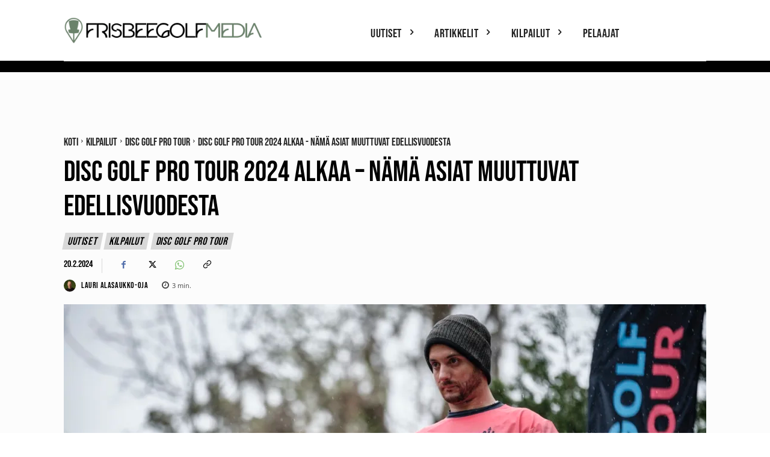

--- FILE ---
content_type: text/html; charset=UTF-8
request_url: https://frisbeegolfmedia.fi/uutiset/kilpailut/disc-golf-pro-tour/disc-golf-pro-tour-2024-alkaa-nama-asiat-muuttuvat-edellisvuodesta/
body_size: 84507
content:
<!doctype html ><html lang="fi" prefix="og: https://ogp.me/ns#"><head><meta charset="UTF-8" /><title>Disc Golf Pro Tour 2024 alkaa - nämä asiat muuttuvat edellisvuodesta - Frisbeegolfmedia</title><meta name="viewport" content="width=device-width, initial-scale=1.0"><link rel="pingback" href="https://frisbeegolfmedia.fi/xmlrpc.php" /> <script data-optimized="1" type="text/javascript">(()=>{var e={};e.g=function(){if("object"==typeof globalThis)return globalThis;try{return this||new Function("return this")()}catch(e){if("object"==typeof window)return window}}(),function({ampUrl:n,isCustomizePreview:t,isAmpDevMode:r,noampQueryVarName:o,noampQueryVarValue:s,disabledStorageKey:i,mobileUserAgents:a,regexRegex:c}){if("undefined"==typeof sessionStorage)return;const d=new RegExp(c);if(!a.some((e=>{const n=e.match(d);return!(!n||!new RegExp(n[1],n[2]).test(navigator.userAgent))||navigator.userAgent.includes(e)})))return;e.g.addEventListener("DOMContentLoaded",(()=>{const e=document.getElementById("amp-mobile-version-switcher");if(!e)return;e.hidden=!1;const n=e.querySelector("a[href]");n&&n.addEventListener("click",(()=>{sessionStorage.removeItem(i)}))}));const g=r&&["paired-browsing-non-amp","paired-browsing-amp"].includes(window.name);if(sessionStorage.getItem(i)||t||g)return;const u=new URL(location.href),m=new URL(n);m.hash=u.hash,u.searchParams.has(o)&&s===u.searchParams.get(o)?sessionStorage.setItem(i,"1"):m.href!==u.href&&(window.stop(),location.replace(m.href))}({"ampUrl":"https:\/\/frisbeegolfmedia.fi\/uutiset\/kilpailut\/disc-golf-pro-tour\/disc-golf-pro-tour-2024-alkaa-nama-asiat-muuttuvat-edellisvuodesta\/?amp=1","noampQueryVarName":"noamp","noampQueryVarValue":"mobile","disabledStorageKey":"amp_mobile_redirect_disabled","mobileUserAgents":["Mobile","Android","Silk\/","Kindle","BlackBerry","Opera Mini","Opera Mobi"],"regexRegex":"^\\\/((?:.|\\n)+)\\\/([i]*)$","isCustomizePreview":!1,"isAmpDevMode":!1})})()</script> <link rel="icon" type="image/png" href="https://frisbeegolfmedia.fi/wp-content/uploads/2024/01/favicon-32.png"><meta name="description" content="Maailman kovin frisbeegolfin ammattilaiskiertue Disc Golf Pro Tour (DGPT) alkaa viikonloppuna Floridassa 23.-25.2.2024. Kiertueella nähdään yllättävän paljon"/><meta name="robots" content="follow, index, max-snippet:-1, max-video-preview:-1, max-image-preview:large"/><link rel="canonical" href="https://frisbeegolfmedia.fi/uutiset/kilpailut/disc-golf-pro-tour/disc-golf-pro-tour-2024-alkaa-nama-asiat-muuttuvat-edellisvuodesta/" /><meta property="og:locale" content="fi_FI" /><meta property="og:type" content="article" /><meta property="og:title" content="Disc Golf Pro Tour 2024 alkaa - nämä asiat muuttuvat edellisvuodesta - Frisbeegolfmedia" /><meta property="og:description" content="Maailman kovin frisbeegolfin ammattilaiskiertue Disc Golf Pro Tour (DGPT) alkaa viikonloppuna Floridassa 23.-25.2.2024. Kiertueella nähdään yllättävän paljon" /><meta property="og:url" content="https://frisbeegolfmedia.fi/uutiset/kilpailut/disc-golf-pro-tour/disc-golf-pro-tour-2024-alkaa-nama-asiat-muuttuvat-edellisvuodesta/" /><meta property="og:site_name" content="Frisbeegolfmedia" /><meta property="article:publisher" content="https://www.facebook.com/frisbeegolfmedia" /><meta property="article:section" content="Disc Golf Pro Tour" /><meta property="og:updated_time" content="2024-02-22T09:36:27+02:00" /><meta property="og:image" content="https://frisbeegolfmedia.fi/wp-content/uploads/2024/02/2024-All-Stars-MPO-Singles-75-Large-1-jpeg.webp" /><meta property="og:image:secure_url" content="https://frisbeegolfmedia.fi/wp-content/uploads/2024/02/2024-All-Stars-MPO-Singles-75-Large-1-jpeg.webp" /><meta property="og:image:width" content="1280" /><meta property="og:image:height" content="720" /><meta property="og:image:alt" content="DGPT 2024" /><meta property="og:image:type" content="image/jpeg" /><meta property="article:published_time" content="2024-02-20T13:51:11+02:00" /><meta property="article:modified_time" content="2024-02-22T09:36:27+02:00" /><meta name="twitter:card" content="summary_large_image" /><meta name="twitter:title" content="Disc Golf Pro Tour 2024 alkaa - nämä asiat muuttuvat edellisvuodesta - Frisbeegolfmedia" /><meta name="twitter:description" content="Maailman kovin frisbeegolfin ammattilaiskiertue Disc Golf Pro Tour (DGPT) alkaa viikonloppuna Floridassa 23.-25.2.2024. Kiertueella nähdään yllättävän paljon" /><meta name="twitter:image" content="https://frisbeegolfmedia.fi/wp-content/uploads/2024/02/2024-All-Stars-MPO-Singles-75-Large-1-jpeg.webp" /><meta name="twitter:label1" content="Written by" /><meta name="twitter:data1" content="Lauri Alasaukko-oja" /><meta name="twitter:label2" content="Time to read" /><meta name="twitter:data2" content="3 minutes" /> <script type="application/ld+json" class="rank-math-schema-pro">{"@context":"https://schema.org","@graph":[{"@type":["NewsMediaOrganization","Organization"],"@id":"https://frisbeegolfmedia.fi/#organization","name":"Frisbeegolfmedia","url":"https://frisbeegolfmedia.fi","sameAs":["https://www.facebook.com/frisbeegolfmedia","https://www.instagram.com/frisbeegolfmedia/"],"email":"info@frisbeegolfmedia.fi","logo":{"@type":"ImageObject","@id":"https://frisbeegolfmedia.fi/#logo","url":"https://frisbeegolfmedia.fi/wp-content/uploads/2023/03/logo_green_512x512.png","contentUrl":"https://frisbeegolfmedia.fi/wp-content/uploads/2023/03/logo_green_512x512.png","caption":"Frisbeegolfmedia","inLanguage":"fi","width":"512","height":"512"}},{"@type":"WebSite","@id":"https://frisbeegolfmedia.fi/#website","url":"https://frisbeegolfmedia.fi","name":"Frisbeegolfmedia","publisher":{"@id":"https://frisbeegolfmedia.fi/#organization"},"inLanguage":"fi"},{"@type":"ImageObject","@id":"https://frisbeegolfmedia.fi/wp-content/uploads/2024/02/2024-All-Stars-MPO-Singles-75-Large-1-jpeg.webp","url":"https://frisbeegolfmedia.fi/wp-content/uploads/2024/02/2024-All-Stars-MPO-Singles-75-Large-1-jpeg.webp","width":"1280","height":"720","caption":"DGPT 2024","inLanguage":"fi"},{"@type":"WebPage","@id":"https://frisbeegolfmedia.fi/uutiset/kilpailut/disc-golf-pro-tour/disc-golf-pro-tour-2024-alkaa-nama-asiat-muuttuvat-edellisvuodesta/#webpage","url":"https://frisbeegolfmedia.fi/uutiset/kilpailut/disc-golf-pro-tour/disc-golf-pro-tour-2024-alkaa-nama-asiat-muuttuvat-edellisvuodesta/","name":"Disc Golf Pro Tour 2024 alkaa - n\u00e4m\u00e4 asiat muuttuvat edellisvuodesta - Frisbeegolfmedia","datePublished":"2024-02-20T13:51:11+02:00","dateModified":"2024-02-22T09:36:27+02:00","isPartOf":{"@id":"https://frisbeegolfmedia.fi/#website"},"primaryImageOfPage":{"@id":"https://frisbeegolfmedia.fi/wp-content/uploads/2024/02/2024-All-Stars-MPO-Singles-75-Large-1-jpeg.webp"},"inLanguage":"fi"},{"@type":"Person","@id":"https://frisbeegolfmedia.fi/tekija/lauri-alasaukko-oja/","name":"Lauri Alasaukko-oja","description":"Lauri Alasaukko-oja on markkinoinnin ja kasvun huippuasiantuntija, joka tunnetaan my\u00f6s Frisbeegolfmedian p\u00e4\u00e4toimittajana. Lauri on innokas amat\u00f6\u00f6rifrisbeegolfaaja, joka tuottaa suurimman osan Frisbeegolfmedian uutissis\u00e4ll\u00f6ist\u00e4.","url":"https://frisbeegolfmedia.fi/tekija/lauri-alasaukko-oja/","image":{"@type":"ImageObject","@id":"https://secure.gravatar.com/avatar/a777defd668eda194d7a454f32dcdb7402417825d6fd03e22d412d4c1451cf78?s=96&amp;d=mm&amp;r=g","url":"https://secure.gravatar.com/avatar/a777defd668eda194d7a454f32dcdb7402417825d6fd03e22d412d4c1451cf78?s=96&amp;d=mm&amp;r=g","caption":"Lauri Alasaukko-oja","inLanguage":"fi"},"sameAs":["https://alasaukko-oja.com"],"worksFor":{"@id":"https://frisbeegolfmedia.fi/#organization"}},{"@type":"NewsArticle","headline":"Disc Golf Pro Tour 2024 alkaa - n\u00e4m\u00e4 asiat muuttuvat edellisvuodesta - Frisbeegolfmedia","datePublished":"2024-02-20T13:51:11+02:00","dateModified":"2024-02-22T09:36:27+02:00","articleSection":"Disc Golf Pro Tour, Kilpailut, Uutiset","author":{"@id":"https://frisbeegolfmedia.fi/tekija/lauri-alasaukko-oja/","name":"Lauri Alasaukko-oja"},"publisher":{"@id":"https://frisbeegolfmedia.fi/#organization"},"description":"Maailman kovin frisbeegolfin ammattilaiskiertue Disc Golf Pro Tour (DGPT) alkaa viikonloppuna Floridassa 23.-25.2.2024. Kiertueella n\u00e4hd\u00e4\u00e4n yll\u00e4tt\u00e4v\u00e4n paljon","copyrightYear":"2024","copyrightHolder":{"@id":"https://frisbeegolfmedia.fi/#organization"},"name":"Disc Golf Pro Tour 2024 alkaa - n\u00e4m\u00e4 asiat muuttuvat edellisvuodesta - Frisbeegolfmedia","@id":"https://frisbeegolfmedia.fi/uutiset/kilpailut/disc-golf-pro-tour/disc-golf-pro-tour-2024-alkaa-nama-asiat-muuttuvat-edellisvuodesta/#richSnippet","isPartOf":{"@id":"https://frisbeegolfmedia.fi/uutiset/kilpailut/disc-golf-pro-tour/disc-golf-pro-tour-2024-alkaa-nama-asiat-muuttuvat-edellisvuodesta/#webpage"},"image":{"@id":"https://frisbeegolfmedia.fi/wp-content/uploads/2024/02/2024-All-Stars-MPO-Singles-75-Large-1-jpeg.webp"},"inLanguage":"fi","mainEntityOfPage":{"@id":"https://frisbeegolfmedia.fi/uutiset/kilpailut/disc-golf-pro-tour/disc-golf-pro-tour-2024-alkaa-nama-asiat-muuttuvat-edellisvuodesta/#webpage"}}]}</script> <link rel='dns-prefetch' href='//www.googletagmanager.com' /><link rel='dns-prefetch' href='//fonts.googleapis.com' /><link rel='dns-prefetch' href='//pagead2.googlesyndication.com' /><link rel="alternate" type="application/rss+xml" title="Frisbeegolfmedia &raquo; syöte" href="https://frisbeegolfmedia.fi/feed/" /><link rel="alternate" type="application/rss+xml" title="Frisbeegolfmedia &raquo; kommenttien syöte" href="https://frisbeegolfmedia.fi/comments/feed/" /><link rel="alternate" type="application/rss+xml" title="Frisbeegolfmedia &raquo; Disc Golf Pro Tour 2024 alkaa &#8211; nämä asiat muuttuvat edellisvuodesta kommenttien syöte" href="https://frisbeegolfmedia.fi/uutiset/kilpailut/disc-golf-pro-tour/disc-golf-pro-tour-2024-alkaa-nama-asiat-muuttuvat-edellisvuodesta/feed/" /><link rel="alternate" title="oEmbed (JSON)" type="application/json+oembed" href="https://frisbeegolfmedia.fi/wp-json/oembed/1.0/embed?url=https%3A%2F%2Ffrisbeegolfmedia.fi%2Fuutiset%2Fkilpailut%2Fdisc-golf-pro-tour%2Fdisc-golf-pro-tour-2024-alkaa-nama-asiat-muuttuvat-edellisvuodesta%2F" /><link rel="alternate" title="oEmbed (XML)" type="text/xml+oembed" href="https://frisbeegolfmedia.fi/wp-json/oembed/1.0/embed?url=https%3A%2F%2Ffrisbeegolfmedia.fi%2Fuutiset%2Fkilpailut%2Fdisc-golf-pro-tour%2Fdisc-golf-pro-tour-2024-alkaa-nama-asiat-muuttuvat-edellisvuodesta%2F&#038;format=xml" /><style id='wp-img-auto-sizes-contain-inline-css' type='text/css'>img:is([sizes=auto i],[sizes^="auto," i]){contain-intrinsic-size:3000px 1500px}</style><link data-optimized="1" rel='stylesheet' id='wp-block-library-css' href='https://frisbeegolfmedia.fi/wp-content/litespeed/css/f91169cf1bcf1d3b4d0dd445661e0349.css?ver=ea0ee' type='text/css' media='all' /><style id='wp-block-heading-inline-css' type='text/css'>h1:where(.wp-block-heading).has-background,h2:where(.wp-block-heading).has-background,h3:where(.wp-block-heading).has-background,h4:where(.wp-block-heading).has-background,h5:where(.wp-block-heading).has-background,h6:where(.wp-block-heading).has-background{padding:1.25em 2.375em}h1.has-text-align-left[style*=writing-mode]:where([style*=vertical-lr]),h1.has-text-align-right[style*=writing-mode]:where([style*=vertical-rl]),h2.has-text-align-left[style*=writing-mode]:where([style*=vertical-lr]),h2.has-text-align-right[style*=writing-mode]:where([style*=vertical-rl]),h3.has-text-align-left[style*=writing-mode]:where([style*=vertical-lr]),h3.has-text-align-right[style*=writing-mode]:where([style*=vertical-rl]),h4.has-text-align-left[style*=writing-mode]:where([style*=vertical-lr]),h4.has-text-align-right[style*=writing-mode]:where([style*=vertical-rl]),h5.has-text-align-left[style*=writing-mode]:where([style*=vertical-lr]),h5.has-text-align-right[style*=writing-mode]:where([style*=vertical-rl]),h6.has-text-align-left[style*=writing-mode]:where([style*=vertical-lr]),h6.has-text-align-right[style*=writing-mode]:where([style*=vertical-rl]){rotate:180deg}</style><style id='wp-block-paragraph-inline-css' type='text/css'>.is-small-text{font-size:.875em}.is-regular-text{font-size:1em}.is-large-text{font-size:2.25em}.is-larger-text{font-size:3em}.has-drop-cap:not(:focus):first-letter{float:left;font-size:8.4em;font-style:normal;font-weight:100;line-height:.68;margin:.05em .1em 0 0;text-transform:uppercase}body.rtl .has-drop-cap:not(:focus):first-letter{float:none;margin-left:.1em}p.has-drop-cap.has-background{overflow:hidden}:root :where(p.has-background){padding:1.25em 2.375em}:where(p.has-text-color:not(.has-link-color)) a{color:inherit}p.has-text-align-left[style*="writing-mode:vertical-lr"],p.has-text-align-right[style*="writing-mode:vertical-rl"]{rotate:180deg}</style><style id='global-styles-inline-css' type='text/css'>:root{--wp--preset--aspect-ratio--square:1;--wp--preset--aspect-ratio--4-3:4/3;--wp--preset--aspect-ratio--3-4:3/4;--wp--preset--aspect-ratio--3-2:3/2;--wp--preset--aspect-ratio--2-3:2/3;--wp--preset--aspect-ratio--16-9:16/9;--wp--preset--aspect-ratio--9-16:9/16;--wp--preset--color--black:#000000;--wp--preset--color--cyan-bluish-gray:#abb8c3;--wp--preset--color--white:#ffffff;--wp--preset--color--pale-pink:#f78da7;--wp--preset--color--vivid-red:#cf2e2e;--wp--preset--color--luminous-vivid-orange:#ff6900;--wp--preset--color--luminous-vivid-amber:#fcb900;--wp--preset--color--light-green-cyan:#7bdcb5;--wp--preset--color--vivid-green-cyan:#00d084;--wp--preset--color--pale-cyan-blue:#8ed1fc;--wp--preset--color--vivid-cyan-blue:#0693e3;--wp--preset--color--vivid-purple:#9b51e0;--wp--preset--gradient--vivid-cyan-blue-to-vivid-purple:linear-gradient(135deg,rgb(6,147,227) 0%,rgb(155,81,224) 100%);--wp--preset--gradient--light-green-cyan-to-vivid-green-cyan:linear-gradient(135deg,rgb(122,220,180) 0%,rgb(0,208,130) 100%);--wp--preset--gradient--luminous-vivid-amber-to-luminous-vivid-orange:linear-gradient(135deg,rgb(252,185,0) 0%,rgb(255,105,0) 100%);--wp--preset--gradient--luminous-vivid-orange-to-vivid-red:linear-gradient(135deg,rgb(255,105,0) 0%,rgb(207,46,46) 100%);--wp--preset--gradient--very-light-gray-to-cyan-bluish-gray:linear-gradient(135deg,rgb(238,238,238) 0%,rgb(169,184,195) 100%);--wp--preset--gradient--cool-to-warm-spectrum:linear-gradient(135deg,rgb(74,234,220) 0%,rgb(151,120,209) 20%,rgb(207,42,186) 40%,rgb(238,44,130) 60%,rgb(251,105,98) 80%,rgb(254,248,76) 100%);--wp--preset--gradient--blush-light-purple:linear-gradient(135deg,rgb(255,206,236) 0%,rgb(152,150,240) 100%);--wp--preset--gradient--blush-bordeaux:linear-gradient(135deg,rgb(254,205,165) 0%,rgb(254,45,45) 50%,rgb(107,0,62) 100%);--wp--preset--gradient--luminous-dusk:linear-gradient(135deg,rgb(255,203,112) 0%,rgb(199,81,192) 50%,rgb(65,88,208) 100%);--wp--preset--gradient--pale-ocean:linear-gradient(135deg,rgb(255,245,203) 0%,rgb(182,227,212) 50%,rgb(51,167,181) 100%);--wp--preset--gradient--electric-grass:linear-gradient(135deg,rgb(202,248,128) 0%,rgb(113,206,126) 100%);--wp--preset--gradient--midnight:linear-gradient(135deg,rgb(2,3,129) 0%,rgb(40,116,252) 100%);--wp--preset--font-size--small:11px;--wp--preset--font-size--medium:20px;--wp--preset--font-size--large:32px;--wp--preset--font-size--x-large:42px;--wp--preset--font-size--regular:15px;--wp--preset--font-size--larger:50px;--wp--preset--spacing--20:0.44rem;--wp--preset--spacing--30:0.67rem;--wp--preset--spacing--40:1rem;--wp--preset--spacing--50:1.5rem;--wp--preset--spacing--60:2.25rem;--wp--preset--spacing--70:3.38rem;--wp--preset--spacing--80:5.06rem;--wp--preset--shadow--natural:6px 6px 9px rgba(0, 0, 0, 0.2);--wp--preset--shadow--deep:12px 12px 50px rgba(0, 0, 0, 0.4);--wp--preset--shadow--sharp:6px 6px 0px rgba(0, 0, 0, 0.2);--wp--preset--shadow--outlined:6px 6px 0px -3px rgb(255, 255, 255), 6px 6px rgb(0, 0, 0);--wp--preset--shadow--crisp:6px 6px 0px rgb(0, 0, 0)}:where(.is-layout-flex){gap:.5em}:where(.is-layout-grid){gap:.5em}body .is-layout-flex{display:flex}.is-layout-flex{flex-wrap:wrap;align-items:center}.is-layout-flex>:is(*,div){margin:0}body .is-layout-grid{display:grid}.is-layout-grid>:is(*,div){margin:0}:where(.wp-block-columns.is-layout-flex){gap:2em}:where(.wp-block-columns.is-layout-grid){gap:2em}:where(.wp-block-post-template.is-layout-flex){gap:1.25em}:where(.wp-block-post-template.is-layout-grid){gap:1.25em}.has-black-color{color:var(--wp--preset--color--black)!important}.has-cyan-bluish-gray-color{color:var(--wp--preset--color--cyan-bluish-gray)!important}.has-white-color{color:var(--wp--preset--color--white)!important}.has-pale-pink-color{color:var(--wp--preset--color--pale-pink)!important}.has-vivid-red-color{color:var(--wp--preset--color--vivid-red)!important}.has-luminous-vivid-orange-color{color:var(--wp--preset--color--luminous-vivid-orange)!important}.has-luminous-vivid-amber-color{color:var(--wp--preset--color--luminous-vivid-amber)!important}.has-light-green-cyan-color{color:var(--wp--preset--color--light-green-cyan)!important}.has-vivid-green-cyan-color{color:var(--wp--preset--color--vivid-green-cyan)!important}.has-pale-cyan-blue-color{color:var(--wp--preset--color--pale-cyan-blue)!important}.has-vivid-cyan-blue-color{color:var(--wp--preset--color--vivid-cyan-blue)!important}.has-vivid-purple-color{color:var(--wp--preset--color--vivid-purple)!important}.has-black-background-color{background-color:var(--wp--preset--color--black)!important}.has-cyan-bluish-gray-background-color{background-color:var(--wp--preset--color--cyan-bluish-gray)!important}.has-white-background-color{background-color:var(--wp--preset--color--white)!important}.has-pale-pink-background-color{background-color:var(--wp--preset--color--pale-pink)!important}.has-vivid-red-background-color{background-color:var(--wp--preset--color--vivid-red)!important}.has-luminous-vivid-orange-background-color{background-color:var(--wp--preset--color--luminous-vivid-orange)!important}.has-luminous-vivid-amber-background-color{background-color:var(--wp--preset--color--luminous-vivid-amber)!important}.has-light-green-cyan-background-color{background-color:var(--wp--preset--color--light-green-cyan)!important}.has-vivid-green-cyan-background-color{background-color:var(--wp--preset--color--vivid-green-cyan)!important}.has-pale-cyan-blue-background-color{background-color:var(--wp--preset--color--pale-cyan-blue)!important}.has-vivid-cyan-blue-background-color{background-color:var(--wp--preset--color--vivid-cyan-blue)!important}.has-vivid-purple-background-color{background-color:var(--wp--preset--color--vivid-purple)!important}.has-black-border-color{border-color:var(--wp--preset--color--black)!important}.has-cyan-bluish-gray-border-color{border-color:var(--wp--preset--color--cyan-bluish-gray)!important}.has-white-border-color{border-color:var(--wp--preset--color--white)!important}.has-pale-pink-border-color{border-color:var(--wp--preset--color--pale-pink)!important}.has-vivid-red-border-color{border-color:var(--wp--preset--color--vivid-red)!important}.has-luminous-vivid-orange-border-color{border-color:var(--wp--preset--color--luminous-vivid-orange)!important}.has-luminous-vivid-amber-border-color{border-color:var(--wp--preset--color--luminous-vivid-amber)!important}.has-light-green-cyan-border-color{border-color:var(--wp--preset--color--light-green-cyan)!important}.has-vivid-green-cyan-border-color{border-color:var(--wp--preset--color--vivid-green-cyan)!important}.has-pale-cyan-blue-border-color{border-color:var(--wp--preset--color--pale-cyan-blue)!important}.has-vivid-cyan-blue-border-color{border-color:var(--wp--preset--color--vivid-cyan-blue)!important}.has-vivid-purple-border-color{border-color:var(--wp--preset--color--vivid-purple)!important}.has-vivid-cyan-blue-to-vivid-purple-gradient-background{background:var(--wp--preset--gradient--vivid-cyan-blue-to-vivid-purple)!important}.has-light-green-cyan-to-vivid-green-cyan-gradient-background{background:var(--wp--preset--gradient--light-green-cyan-to-vivid-green-cyan)!important}.has-luminous-vivid-amber-to-luminous-vivid-orange-gradient-background{background:var(--wp--preset--gradient--luminous-vivid-amber-to-luminous-vivid-orange)!important}.has-luminous-vivid-orange-to-vivid-red-gradient-background{background:var(--wp--preset--gradient--luminous-vivid-orange-to-vivid-red)!important}.has-very-light-gray-to-cyan-bluish-gray-gradient-background{background:var(--wp--preset--gradient--very-light-gray-to-cyan-bluish-gray)!important}.has-cool-to-warm-spectrum-gradient-background{background:var(--wp--preset--gradient--cool-to-warm-spectrum)!important}.has-blush-light-purple-gradient-background{background:var(--wp--preset--gradient--blush-light-purple)!important}.has-blush-bordeaux-gradient-background{background:var(--wp--preset--gradient--blush-bordeaux)!important}.has-luminous-dusk-gradient-background{background:var(--wp--preset--gradient--luminous-dusk)!important}.has-pale-ocean-gradient-background{background:var(--wp--preset--gradient--pale-ocean)!important}.has-electric-grass-gradient-background{background:var(--wp--preset--gradient--electric-grass)!important}.has-midnight-gradient-background{background:var(--wp--preset--gradient--midnight)!important}.has-small-font-size{font-size:var(--wp--preset--font-size--small)!important}.has-medium-font-size{font-size:var(--wp--preset--font-size--medium)!important}.has-large-font-size{font-size:var(--wp--preset--font-size--large)!important}.has-x-large-font-size{font-size:var(--wp--preset--font-size--x-large)!important}</style><style id='classic-theme-styles-inline-css' type='text/css'>/*! This file is auto-generated */
.wp-block-button__link{color:#fff;background-color:#32373c;border-radius:9999px;box-shadow:none;text-decoration:none;padding:calc(.667em + 2px) calc(1.333em + 2px);font-size:1.125em}.wp-block-file__button{background:#32373c;color:#fff;text-decoration:none}</style><link data-optimized="1" rel='stylesheet' id='fgm-custom-blocks-styles-css' href='https://frisbeegolfmedia.fi/wp-content/litespeed/css/43b2dc1a9f0015d00bffd3ecfd5a65aa.css?ver=f2bca' type='text/css' media='all' /><link data-optimized="1" rel='stylesheet' id='gn-frontend-gnfollow-style-css' href='https://frisbeegolfmedia.fi/wp-content/litespeed/css/fd8a921dea48b1d83e38eefbce175af6.css?ver=77e7a' type='text/css' media='all' /><link data-optimized="1" rel='stylesheet' id='td-plugin-newsletter-css' href='https://frisbeegolfmedia.fi/wp-content/litespeed/css/e7707d0e41888179ef6e13c945bf54e3.css?ver=2da48' type='text/css' media='all' /><link data-optimized="1" rel='stylesheet' id='td-plugin-multi-purpose-css' href='https://frisbeegolfmedia.fi/wp-content/litespeed/css/0e1f66e988fc765b0afbd2d026dfd46e.css?ver=25bcc' type='text/css' media='all' /><link data-optimized="1" rel='stylesheet' id='td-plugin-framework-css' href='https://frisbeegolfmedia.fi/wp-content/litespeed/css/4c2ab4adde436b70718c29686a27c221.css?ver=194c2' type='text/css' media='all' /><link data-optimized="1" crossorigin="anonymous" rel='stylesheet' id='google-fonts-style-css' href='https://frisbeegolfmedia.fi/wp-content/litespeed/css/c3357337975f3ff8a8f2810c93b0f8ea.css?ver=0f8ea' type='text/css' media='all' /><link data-optimized="1" rel='stylesheet' id='font_awesome-css' href='https://frisbeegolfmedia.fi/wp-content/litespeed/css/8ce76b189948510ee2e9d422f8258e75.css?ver=fb68b' type='text/css' media='all' /><link data-optimized="1" rel='stylesheet' id='td-theme-css' href='https://frisbeegolfmedia.fi/wp-content/litespeed/css/1081bd835e90e35f24124a83b8af0705.css?ver=5f2d0' type='text/css' media='all' /><style id='td-theme-inline-css' type='text/css'>@media (max-width:767px){.td-header-desktop-wrap{display:none}}@media (min-width:767px){.td-header-mobile-wrap{display:none}}</style><link data-optimized="1" rel='stylesheet' id='td-legacy-framework-front-style-css' href='https://frisbeegolfmedia.fi/wp-content/litespeed/css/e8eee8151cca2277bf57abb0d1cde40c.css?ver=16e3e' type='text/css' media='all' /><link data-optimized="1" rel='stylesheet' id='tdb_style_cloud_templates_front-css' href='https://frisbeegolfmedia.fi/wp-content/litespeed/css/d19ec1eaf2881b8250c24e6940eae97f.css?ver=0b9de' type='text/css' media='all' /> <script type="text/javascript" src="https://frisbeegolfmedia.fi/wp-includes/js/jquery/jquery.min.js?ver=3.7.1" id="jquery-core-js"></script> <script data-optimized="1" type="text/javascript" src="https://frisbeegolfmedia.fi/wp-content/litespeed/js/0af666a3b5144605fd9b5e8210d5e85d.js?ver=1c15d" id="jquery-migrate-js"></script> 
 <script type="text/javascript" src="https://www.googletagmanager.com/gtag/js?id=GT-NCH3FK9" id="google_gtagjs-js" async></script> <script type="text/javascript" id="google_gtagjs-js-after">/*  */
window.dataLayer = window.dataLayer || [];function gtag(){dataLayer.push(arguments);}
gtag("set","linker",{"domains":["frisbeegolfmedia.fi"]});
gtag("js", new Date());
gtag("set", "developer_id.dZTNiMT", true);
gtag("config", "GT-NCH3FK9");
//# sourceURL=google_gtagjs-js-after
/*  */</script> <link rel="https://api.w.org/" href="https://frisbeegolfmedia.fi/wp-json/" /><link rel="alternate" title="JSON" type="application/json" href="https://frisbeegolfmedia.fi/wp-json/wp/v2/posts/7713" /><link rel="EditURI" type="application/rsd+xml" title="RSD" href="https://frisbeegolfmedia.fi/xmlrpc.php?rsd" /><meta name="generator" content="WordPress 6.9" /><link rel='shortlink' href='https://frisbeegolfmedia.fi/?p=7713' /><meta name="generator" content="Site Kit by Google 1.171.0" /><meta name="generator" content="performance-lab 4.0.1; plugins: "><link rel="alternate" type="text/html" media="only screen and (max-width: 640px)" href="https://frisbeegolfmedia.fi/uutiset/kilpailut/disc-golf-pro-tour/disc-golf-pro-tour-2024-alkaa-nama-asiat-muuttuvat-edellisvuodesta/?amp=1"> <script>window.tdb_global_vars={"wpRestUrl":"https:\/\/frisbeegolfmedia.fi\/wp-json\/","permalinkStructure":"\/%category%\/%postname%\/"};window.tdb_p_autoload_vars={"isAjax":!1,"isAdminBarShowing":!1,"autoloadStatus":"off","origPostEditUrl":null}</script> <style id="tdb-global-colors">:root{--today-news-dark-bg:#000000;--today-news-accent:#698269;--today-news-white:#FFFFFF;--today-news-white-transparent:rgba(255,255,255,0.75);--today-news-white-transparent2:rgba(255,255,255,0.1);--today-news-dark-gray:#222222;--today-news-light-gray:#d8d8d8;--accent-color:#fff}</style><style id="tdb-global-fonts">:root{--today_news_default:Montserrat}</style><meta name="google-adsense-platform-account" content="ca-host-pub-2644536267352236"><meta name="google-adsense-platform-domain" content="sitekit.withgoogle.com"><link rel="amphtml" href="https://frisbeegolfmedia.fi/uutiset/kilpailut/disc-golf-pro-tour/disc-golf-pro-tour-2024-alkaa-nama-asiat-muuttuvat-edellisvuodesta/?amp=1">
 <script type="text/javascript" async="async" src="https://pagead2.googlesyndication.com/pagead/js/adsbygoogle.js?client=ca-pub-5676140845112152&amp;host=ca-host-pub-2644536267352236" crossorigin="anonymous"></script> <style>#amp-mobile-version-switcher{left:0;position:absolute;width:100%;z-index:100}#amp-mobile-version-switcher>a{background-color:#444;border:0;color:#eaeaea;display:block;font-family:-apple-system,BlinkMacSystemFont,Segoe UI,Roboto,Oxygen-Sans,Ubuntu,Cantarell,Helvetica Neue,sans-serif;font-size:16px;font-weight:600;padding:15px 0;text-align:center;-webkit-text-decoration:none;text-decoration:none}#amp-mobile-version-switcher>a:active,#amp-mobile-version-switcher>a:focus,#amp-mobile-version-switcher>a:hover{-webkit-text-decoration:underline;text-decoration:underline}</style> <script data-optimized="1" type="text/javascript" id="td-generated-header-js">var tdBlocksArray=[];function tdBlock(){this.id='';this.block_type=1;this.atts='';this.td_column_number='';this.td_current_page=1;this.post_count=0;this.found_posts=0;this.max_num_pages=0;this.td_filter_value='';this.is_ajax_running=!1;this.td_user_action='';this.header_color='';this.ajax_pagination_infinite_stop=''}(function(){var htmlTag=document.getElementsByTagName("html")[0];if(navigator.userAgent.indexOf("MSIE 10.0")>-1){htmlTag.className+=' ie10'}
if(!!navigator.userAgent.match(/Trident.*rv\:11\./)){htmlTag.className+=' ie11'}
if(navigator.userAgent.indexOf("Edge")>-1){htmlTag.className+=' ieEdge'}
if(/(iPad|iPhone|iPod)/g.test(navigator.userAgent)){htmlTag.className+=' td-md-is-ios'}
var user_agent=navigator.userAgent.toLowerCase();if(user_agent.indexOf("android")>-1){htmlTag.className+=' td-md-is-android'}
if(-1!==navigator.userAgent.indexOf('Mac OS X')){htmlTag.className+=' td-md-is-os-x'}
if(/chrom(e|ium)/.test(navigator.userAgent.toLowerCase())){htmlTag.className+=' td-md-is-chrome'}
if(-1!==navigator.userAgent.indexOf('Firefox')){htmlTag.className+=' td-md-is-firefox'}
if(-1!==navigator.userAgent.indexOf('Safari')&&-1===navigator.userAgent.indexOf('Chrome')){htmlTag.className+=' td-md-is-safari'}
if(-1!==navigator.userAgent.indexOf('IEMobile')){htmlTag.className+=' td-md-is-iemobile'}})();var tdLocalCache={};(function(){"use strict";tdLocalCache={data:{},remove:function(resource_id){delete tdLocalCache.data[resource_id]},exist:function(resource_id){return tdLocalCache.data.hasOwnProperty(resource_id)&&tdLocalCache.data[resource_id]!==null},get:function(resource_id){return tdLocalCache.data[resource_id]},set:function(resource_id,cachedData){tdLocalCache.remove(resource_id);tdLocalCache.data[resource_id]=cachedData}}})();var td_viewport_interval_list=[{"limitBottom":767,"sidebarWidth":228},{"limitBottom":1018,"sidebarWidth":300},{"limitBottom":1140,"sidebarWidth":324}];var td_animation_stack_effect="type0";var tds_animation_stack=!0;var td_animation_stack_specific_selectors=".entry-thumb, img, .td-lazy-img";var td_animation_stack_general_selectors=".td-animation-stack img, .td-animation-stack .entry-thumb, .post img, .td-animation-stack .td-lazy-img";var tdc_is_installed="yes";var tdc_domain_active=!1;var td_ajax_url="https:\/\/frisbeegolfmedia.fi\/wp-admin\/admin-ajax.php?td_theme_name=Newspaper&v=12.7.4";var td_get_template_directory_uri="https:\/\/frisbeegolfmedia.fi\/wp-content\/plugins\/td-composer\/legacy\/common";var tds_snap_menu="smart_snap_always";var tds_logo_on_sticky="show_header_logo";var tds_header_style="3";var td_please_wait="Odota\u2026";var td_email_user_pass_incorrect="K\u00e4ytt\u00e4j\u00e4nimi tai salasana oli v\u00e4\u00e4r\u00e4!";var td_email_user_incorrect="S\u00e4hk\u00f6posti tai k\u00e4ytt\u00e4j\u00e4nimi oli v\u00e4\u00e4r\u00e4!";var td_email_incorrect="S\u00e4hk\u00f6posti oli v\u00e4\u00e4r\u00e4!";var td_user_incorrect="Username incorrect!";var td_email_user_empty="Email or username empty!";var td_pass_empty="Pass empty!";var td_pass_pattern_incorrect="Invalid Pass Pattern!";var td_retype_pass_incorrect="Retyped Pass incorrect!";var tds_more_articles_on_post_enable="";var tds_more_articles_on_post_time_to_wait="";var tds_more_articles_on_post_pages_distance_from_top=0;var tds_captcha="";var tds_theme_color_site_wide="#aa5656";var tds_smart_sidebar="";var tdThemeName="Newspaper";var tdThemeNameWl="Newspaper";var td_magnific_popup_translation_tPrev="Edellinen (Vasen nuolin\u00e4pp\u00e4in)";var td_magnific_popup_translation_tNext="Seuraava (Oikea nuolin\u00e4pp\u00e4in)";var td_magnific_popup_translation_tCounter="%curr% \/ %total%";var td_magnific_popup_translation_ajax_tError="Sis\u00e4lt\u00f6\u00e4 osoitteesta %url% ei voitu ladata.";var td_magnific_popup_translation_image_tError="Kuvaa #%curr% ei voitu ladata.";var tdBlockNonce="d426e4f37e";var tdMobileMenu="enabled";var tdMobileSearch="enabled";var tdDateNamesI18n={"month_names":["tammikuu","helmikuu","maaliskuu","huhtikuu","toukokuu","kes\u00e4kuu","hein\u00e4kuu","elokuu","syyskuu","lokakuu","marraskuu","joulukuu"],"month_names_short":["tammi","helmi","maalis","huhti","touko","kes\u00e4","hein\u00e4","elo","syys","loka","marras","joulu"],"day_names":["sunnuntai","maanantai","tiistai","keskiviikko","torstai","perjantai","lauantai"],"day_names_short":["su","ma","ti","ke","to","pe","la"]};var tdb_modal_confirm="Tallentaa";var tdb_modal_cancel="Peruuttaa";var tdb_modal_confirm_alt="Joo";var tdb_modal_cancel_alt="Ei";var td_deploy_mode="deploy";var td_ad_background_click_link="";var td_ad_background_click_target=""</script> <style>.td-mobile-content .td-mobile-main-menu>li>a{font-family:"Bebas Neue";font-weight:500;text-transform:uppercase}.td-mobile-content .sub-menu a{font-family:"Bebas Neue";font-weight:500;text-transform:uppercase}#td-mobile-nav,#td-mobile-nav .wpb_button,.td-search-wrap-mob{font-family:"Bebas Neue"}.td-page-title,.td-category-title-holder .td-page-title{font-family:"Bebas Neue"}.td-page-content p,.td-page-content li,.td-page-content .td_block_text_with_title,.wpb_text_column p{font-family:Montserrat}.td-page-content h1,.wpb_text_column h1{font-family:"Bebas Neue"}.td-page-content h2,.wpb_text_column h2{font-family:"Bebas Neue"}.td-page-content h3,.wpb_text_column h3{font-family:"Bebas Neue"}.td-page-content h4,.wpb_text_column h4{font-family:"Bebas Neue"}.td-page-content h5,.wpb_text_column h5{font-family:"Bebas Neue"}.td-page-content h6,.wpb_text_column h6{font-family:"Bebas Neue"}body,p{font-family:Montserrat}:root{--td_excl_label:'YKSINOMAINEN';--td_theme_color:#aa5656;--td_slider_text:rgba(170,86,86,0.7);--td_mobile_gradient_one_mob:#000000;--td_mobile_gradient_two_mob:#000000;--td_mobile_text_active_color:#ce0000;--td_mobile_button_background_mob:#ce0000;--td_mobile_button_color_mob:#ffffff;--td_login_gradient_one:rgba(0,0,0,0.8);--td_login_gradient_two:rgba(74,197,219,0.8)}</style><link data-optimized="1" rel="stylesheet" href="https://frisbeegolfmedia.fi/wp-content/litespeed/css/b2ce168c14b73ed0b0f1cb10fa19347c.css?ver=9347c"> <script data-optimized="1" src="https://frisbeegolfmedia.fi/wp-content/litespeed/js/3a66d0e5895233ddf660a3450c590f2e.js?ver=90f2e"></script> <script data-optimized="1" src="https://frisbeegolfmedia.fi/wp-content/litespeed/js/a228575fa479266641968c1068e63588.js?ver=63588"></script> <script data-optimized="1" src="https://frisbeegolfmedia.fi/wp-content/litespeed/js/4961e2b122b46887fb0597eac9461bc6.js?ver=61bc6"></script> <script data-optimized="1" async src="https://frisbeegolfmedia.fi/wp-content/litespeed/js/5cbd058a2d0dd2be4390164d6d0acca6.js?ver=acca6"></script> <script>window.googletag=window.googletag||{cmd:[]};googletag.cmd.push(function(){var fgmTopAd=googletag.defineSlot('/22935418609/fgm-top',[[250,250],[728,90],[750,300]],'div-gpt-ad-1703833240785-0').addService(googletag.pubads());var fmgTopMapping=googletag.sizeMapping().addSize([750,0],[[728,90],[750,300]]).addSize([0,0],[250,250]).build();fgmTopAd.defineSizeMapping(fmgTopMapping);googletag.defineSlot('/22935418609/fgm-sidebar-1',[250,250],'div-gpt-ad-1703833875557-0').addService(googletag.pubads());var fgmPageBannerMapping=googletag.sizeMapping().addSize([728,0],[728,90]).addSize([0,0],[250,250]).build();var fgmPageAd1=googletag.defineSlot('/22935418609/fgm-page-banner-1',[[250,250],[728,90]],'div-gpt-ad-1703834483170-0').addService(googletag.pubads());fgmPageAd1.defineSizeMapping(fgmPageBannerMapping);var fgmPageAd2=googletag.defineSlot('/22935418609/fgm-page-banner-2',[[250,250],[728,90]],'div-gpt-ad-1703834651687-0').addService(googletag.pubads());fgmPageAd2.defineSizeMapping(fgmPageBannerMapping);var fgmPageAd3=googletag.defineSlot('/22935418609/fgm-page-banner-3',[[250,250],[728,90]],'div-gpt-ad-1703834991885-0').addService(googletag.pubads());fgmPageAd3.defineSizeMapping(fgmPageBannerMapping);googletag.pubads().enableSingleRequest();googletag.pubads().collapseEmptyDivs();googletag.enableServices()})</script> <script data-optimized="1" async='async' src='https://frisbeegolfmedia.fi/wp-content/litespeed/js/c523853a29d51e8807bf9c9956a40d4d.js?ver=40d4d'></script> <script data-optimized="1" type='text/javascript'>var lwhbim=lwhbim||{cmd:[]}</script> <link rel="icon" href="https://frisbeegolfmedia.fi/wp-content/uploads/2024/01/cropped-logo_green_512x512-32x32.png" sizes="32x32" /><link rel="icon" href="https://frisbeegolfmedia.fi/wp-content/uploads/2024/01/cropped-logo_green_512x512-192x192.png" sizes="192x192" /><link rel="apple-touch-icon" href="https://frisbeegolfmedia.fi/wp-content/uploads/2024/01/cropped-logo_green_512x512-180x180.png" /><meta name="msapplication-TileImage" content="https://frisbeegolfmedia.fi/wp-content/uploads/2024/01/cropped-logo_green_512x512-270x270.png" /><style type="text/css" id="wp-custom-css">@font-face{font-family:Arial;font-display:swap}</style><style>.tdm-btn-style1{background-color:#aa5656}.tdm-btn-style2:before{border-color:#aa5656}.tdm-btn-style2{color:#aa5656}.tdm-btn-style3{-webkit-box-shadow:0 2px 16px #aa5656;-moz-box-shadow:0 2px 16px #aa5656;box-shadow:0 2px 16px #aa5656}.tdm-btn-style3:hover{-webkit-box-shadow:0 4px 26px #aa5656;-moz-box-shadow:0 4px 26px #aa5656;box-shadow:0 4px 26px #aa5656}</style><style id="tdw-css-placeholder">.image-list-wrapper{display:flex;flex-direction:row!important;flex-wrap:wrap;justify-content:space-between;margin:0;padding:0;list-style:none}.tdb-filter-item{display:flex;min-width:300px}.tdb-img-attr-label{width:80%;margin:1rem}.td-player-card-pdga{font-family:Bebas Neue;font-size:24px;font-weight:500;text-transform:uppercase;margin-bottom:10px}.td-player-card-description{font-style:italic}.td-block-player-card-wrap{font-family:Montserrat;display:flex;flex-direction:column;flex-wrap:wrap;padding:15px;background-color:#f9f9f9;border-radius:5px;box-shadow:0 0 10px rgb(0 0 0 / .1)}.td-player-image-copyright-text{font-family:Montserrat;font-style:italic}.td-player-card-info{display:flex;flex-direction:column;gap:5px;margin-bottom:10px}.td-player-card-image-container{position:relative;overflow:hidden}.td-player-card-image-container img{transition:transform 0.3s ease}.td-player-card-image-container:hover img{transform:scale(1.1)}.td-statmando-card-wrap{font-family:Montserrat;display:flex;flex-direction:column;flex-wrap:wrap;padding:15px;background-color:#f9f9f9;border-radius:5px;box-shadow:0 0 10px rgb(0 0 0 / .1)}.td-statmando-card-title{display:flex;align-items:center;margin-bottom:15px;background-color:#333;padding:5px 10px;border-radius:5px}.td-statmando-banner-logo{width:auto;height:20px}.td-statmando-card-rating,.td-statmando-card-career-earnings{font-size:14px;margin-bottom:10px}.td-player-card-statmando-link{font-family:Bebas Neue;font-size:18px;text-transform:uppercase;color:#333;text-decoration:none;transition:color 0.3s ease}.td-player-card-statmando-link:hover{color:#777}.td-player-card-social{display:flex;flex-direction:row;flex-wrap:wrap;gap:20px}.td-player-card-statmando,.td-player-card-udisc-live{display:inline-block;margin-right:10px}.td-udisc-logo{width:auto;height:16px;margin-right:5px}.td-player-card-info p,.td-player-card-social p{margin-bottom:5px;font-size:14px}.td-player-card-info p:last-child,.td-player-card-social p:last-child{margin-bottom:0}.td-player-card-statistics a{font-family:Montserrat;font-style:italic;font-size:12px;text-transform:uppercase;color:#333}.td-player-card-info a,.td-player-card-social a{font-size:24px;color:#333}.td-player-card-info a:hover,.td-player-card-statistics a:hover,.td-player-card-social a:hover{text-decoration:underline;color:#777}.td-block-title-text{font-family:Bebas Neue;font-size:24px;line-height:1.3;font-style:italic;font-weight:500;display:inline-block;text-transform:uppercase;background-color:var(--today-news-accent);border-color:var(--today-news-accent);padding:7px 12px 4px;letter-spacing:1px;color:#fff}.td-block-title{border-color:var(--today-news-accent);border-bottom:2px solid var(--today-news-accent)}#td-player-list{width:100%;border-collapse:collapse;font-family:Montserrat}#td-player-list thead{background-color:#f9f9f9}#td-player-list thead th{font-size:24px;font-family:Bebas Neue;font-weight:500;padding:10px;text-align:left;text-transform:uppercase}#td-player-list tbody tr:nth-child(odd){background-color:#f9f9f9}#td-player-list tbody tr:nth-child(even){background-color:#fff}#td-player-list tbody td{padding:10px;vertical-align:middle}#td-player-list img{border-radius:4px}.dataTables_filter{margin-bottom:1rem}.dataTables_filter input[type="search"]{font-family:Montserrat;padding:6px 12px;border:1px solid #ccc;border-radius:4px;outline:none;transition:border-color 0.3s ease}.dataTables_filter input[type="search"]:focus{border-color:#999}.link-icon{float:right;margin-right:10px}.kilpailut-latest-posts .wp-block-latest-posts__post-excerpt{font-size:13px;font-family:'Montserrat',sans-serif}.kilpailut-latest-posts .wp-block-latest-posts__post-title{font-size:20px;font-family:'Bebas Neue',sans-serif;color:#000}.kilpailut-latest-posts .wp-block-latest-posts__post-date{font-size:14px;font-family:'Bebas Neue',sans-serif;color:#000}#td-event-list thead{background-color:#f9f9f9}#td-event-list thead th{font-size:24px;font-family:Bebas Neue;font-weight:500;padding:10px;text-align:left;text-transform:uppercase}#td-event-list .event-icon{width:80px;height:auto;vertical-align:middle}#td-event-list tbody tr:nth-child(odd){background-color:#f9f9f9}#td-event-list tbody tr:nth-child(even){background-color:#fff}#td-event-list{width:100%;border-collapse:collapse;font-family:Montserrat}</style></head><body class="wp-singular post-template-default single single-post postid-7713 single-format-standard wp-theme-Newspaper disc-golf-pro-tour-2024-alkaa-nama-asiat-muuttuvat-edellisvuodesta global-block-template-1 tdb_template_116 tdb-template  tdc-header-template  tdc-footer-template td-animation-stack-type0 td-full-layout" itemscope="itemscope" itemtype="https://schema.org/WebPage"><div class="td-scroll-up" data-style="style1"><i class="td-icon-menu-up"></i></div><div class="td-menu-background" style="visibility:hidden"></div><div id="td-mobile-nav" style="visibility:hidden"><div class="td-mobile-container"><div class="td-menu-socials-wrap"><div class="td-menu-socials">
<span class="td-social-icon-wrap">
<a target="_blank" href="https://discord.com/invite/frisbeegolf" title="Discord">
<i class="td-icon-font td-icon-discord"></i>
<span style="display: none">Discord</span>
</a>
</span>
<span class="td-social-icon-wrap">
<a target="_blank" href="https://www.facebook.com/frisbeegolfmedia" title="Facebook">
<i class="td-icon-font td-icon-facebook"></i>
<span style="display: none">Facebook</span>
</a>
</span>
<span class="td-social-icon-wrap">
<a target="_blank" href="https://www.instagram.com/frisbeegolfmedia/" title="Instagram">
<i class="td-icon-font td-icon-instagram"></i>
<span style="display: none">Instagram</span>
</a>
</span>
<span class="td-social-icon-wrap">
<a target="_blank" href="https://www.youtube.com/@Frisbeegolfmedia" title="Youtube">
<i class="td-icon-font td-icon-youtube"></i>
<span style="display: none">Youtube</span>
</a>
</span></div><div class="td-mobile-close">
<span><i class="td-icon-close-mobile"></i></span></div></div><div class="td-mobile-content"><div class="menu-ylavalikko-container"><ul id="menu-ylavalikko-1" class="td-mobile-main-menu"><li class="menu-item menu-item-type-taxonomy menu-item-object-category current-post-ancestor current-menu-parent current-post-parent menu-item-first menu-item-has-children menu-item-466"><a href="https://frisbeegolfmedia.fi/kategoria/uutiset/">Uutiset<i class="td-icon-menu-right td-element-after"></i></a><ul class="sub-menu"><li class="menu-item-0"><a href="https://frisbeegolfmedia.fi/kategoria/uutiset/kilpailut/">Kilpailut</a></li><li class="menu-item-0"><a href="https://frisbeegolfmedia.fi/kategoria/uutiset/kilpailut/champions-cup/">Champions Cup</a></li><li class="menu-item-0"><a href="https://frisbeegolfmedia.fi/kategoria/uutiset/kilpailut/dgpt-europe/">DGPT Europe</a></li><li class="menu-item-0"><a href="https://frisbeegolfmedia.fi/kategoria/uutiset/kilpailut/dgpt-europe/european-disc-golf-festival/">European Disc Golf Festival</a></li><li class="menu-item-0"><a href="https://frisbeegolfmedia.fi/kategoria/uutiset/kilpailut/disc-golf-pro-tour/">Disc Golf Pro Tour</a></li><li class="menu-item-0"><a href="https://frisbeegolfmedia.fi/kategoria/uutiset/kilpailut/em-kilpailut/">EM-kilpailut</a></li><li class="menu-item-0"><a href="https://frisbeegolfmedia.fi/kategoria/uutiset/kilpailut/european-open/">European Open</a></li><li class="menu-item-0"><a href="https://frisbeegolfmedia.fi/kategoria/uutiset/kilpailut/european-pro-tour/">European Pro Tour</a></li><li class="menu-item-0"><a href="https://frisbeegolfmedia.fi/kategoria/uutiset/kilpailut/mm-kisat/">MM-kisat</a></li><li class="menu-item-0"><a href="https://frisbeegolfmedia.fi/kategoria/uutiset/kilpailut/pdga-euro-tour/">PDGA Euro Tour</a></li><li class="menu-item-0"><a href="https://frisbeegolfmedia.fi/kategoria/uutiset/kilpailut/prodigy-disc-pro-tour/">Prodigy Disc Pro Tour</a></li><li class="menu-item-0"><a href="https://frisbeegolfmedia.fi/kategoria/uutiset/kilpailut/sm-kilpailut/">SM-Kilpailut</a></li><li class="menu-item-0"><a href="https://frisbeegolfmedia.fi/kategoria/uutiset/kilpailut/usdgc/">USDGC</a></li><li class="menu-item-0"><a href="https://frisbeegolfmedia.fi/kategoria/uutiset/kilpailut/uswdgc/">USWDGC</a></li></ul></li><li class="menu-item menu-item-type-taxonomy menu-item-object-category menu-item-220"><a href="https://frisbeegolfmedia.fi/kategoria/artikkelit/">Artikkelit</a></li><li class="menu-item menu-item-type-post_type menu-item-object-page menu-item-has-children menu-item-4664"><a href="https://frisbeegolfmedia.fi/kilpailut/">Kilpailut<i class="td-icon-menu-right td-element-after"></i></a><ul class="sub-menu"><li class="menu-item menu-item-type-post_type menu-item-object-page menu-item-7419"><a href="https://frisbeegolfmedia.fi/kilpailut/">Kilpailukalenteri</a></li><li class="menu-item menu-item-type-post_type menu-item-object-kilpailut menu-item-7413"><a href="https://frisbeegolfmedia.fi/kilpailut/disc-golf-pro-tour/">Disc Golf Pro Tour</a></li><li class="menu-item menu-item-type-post_type menu-item-object-kilpailut menu-item-7411"><a href="https://frisbeegolfmedia.fi/kilpailut/uswdgc/">USWDGC</a></li><li class="menu-item menu-item-type-post_type menu-item-object-kilpailut menu-item-7409"><a href="https://frisbeegolfmedia.fi/kilpailut/champions-cup/">Champions Cup</a></li><li class="menu-item menu-item-type-post_type menu-item-object-kilpailut menu-item-7418"><a href="https://frisbeegolfmedia.fi/kilpailut/frisbeegolfin-sm-kisat/">Frisbeegolfin SM-kisat</a></li><li class="menu-item menu-item-type-post_type menu-item-object-kilpailut menu-item-7415"><a href="https://frisbeegolfmedia.fi/kilpailut/frisbeegolfin-mm-kisat/">Frisbeegolfin MM-kisat</a></li><li class="menu-item menu-item-type-post_type menu-item-object-kilpailut menu-item-7414"><a href="https://frisbeegolfmedia.fi/kilpailut/usdgc/">USDGC</a></li><li class="menu-item menu-item-type-post_type menu-item-object-kilpailut menu-item-7412"><a href="https://frisbeegolfmedia.fi/kilpailut/prodigy-disc-pro-tour/">SFL Powergrip Pro Tour</a></li><li class="menu-item menu-item-type-post_type menu-item-object-kilpailut menu-item-7416"><a href="https://frisbeegolfmedia.fi/kilpailut/frisbeegolfin-em-kisat/">Frisbeegolfin EM-kisat</a></li><li class="menu-item menu-item-type-custom menu-item-object-custom menu-item-8416"><a href="https://frisbeegolfmedia.fi/kilpailut/european-open">European Open</a></li></ul></li><li class="menu-item menu-item-type-post_type menu-item-object-page menu-item-544"><a href="https://frisbeegolfmedia.fi/pelaajat/">Pelaajat</a></li></ul></div></div></div></div><div class="td-search-background" style="visibility:hidden"></div><div class="td-search-wrap-mob" style="visibility:hidden"><div class="td-drop-down-search"><form method="get" class="td-search-form" action="https://frisbeegolfmedia.fi/"><div class="td-search-close">
<span><i class="td-icon-close-mobile"></i></span></div><div role="search" class="td-search-input">
<span>Haku</span>
<input id="td-header-search-mob" type="text" value="" name="s" autocomplete="off" /></div></form><div id="td-aj-search-mob" class="td-ajax-search-flex"></div></div></div><div id="td-outer-wrap" class="td-theme-wrap"><div class="td-header-template-wrap" style="position: relative"><div class="td-header-mobile-wrap "><div id="tdi_1" class="tdc-zone"><div class="tdc_zone tdi_2  wpb_row td-pb-row tdc-element-style"  ><style scoped>.tdi_2{min-height:0}.td-header-mobile-wrap{position:relative;width:100%}@media (max-width:767px){.tdi_2{position:relative}}</style><div class="tdi_1_rand_style td-element-style" ><style>@media (max-width:767px){.tdi_1_rand_style{background-color:var(--today-news-dark-bg)!important}}</style></div><div id="tdi_3" class="tdc-row"><div class="vc_row tdi_4  wpb_row td-pb-row" ><style scoped>.tdi_4,.tdi_4 .tdc-columns{min-height:0}.tdi_4,.tdi_4 .tdc-columns{display:block}.tdi_4 .tdc-columns{width:100%}.tdi_4:before,.tdi_4:after{display:table}@media (max-width:767px){.tdi_4,.tdi_4 .tdc-columns{display:flex;flex-direction:row;flex-wrap:nowrap;justify-content:flex-start;align-items:center}.tdi_4 .tdc-columns{width:100%}.tdi_4:before,.tdi_4:after{display:none}}@media (max-width:767px){.tdi_4{padding-top:6px!important;padding-bottom:6px!important}}</style><div class="vc_column tdi_6  wpb_column vc_column_container tdc-column td-pb-span3"><style scoped>.tdi_6{vertical-align:baseline}.tdi_6>.wpb_wrapper,.tdi_6>.wpb_wrapper>.tdc-elements{display:block}.tdi_6>.wpb_wrapper>.tdc-elements{width:100%}.tdi_6>.wpb_wrapper>.vc_row_inner{width:auto}.tdi_6>.wpb_wrapper{width:auto;height:auto}@media (max-width:767px){div.tdi_6{width:50px!important}}</style><div class="wpb_wrapper" ><div class="td_block_wrap tdb_mobile_menu tdi_7 td-pb-border-top td_block_template_1 tdb-header-align"  data-td-block-uid="tdi_7" ><style>.tdb-header-align{vertical-align:middle}.tdb_mobile_menu{margin-bottom:0;clear:none}.tdb_mobile_menu a{display:inline-block!important;position:relative;text-align:center;color:var(--td_theme_color,#4db2ec)}.tdb_mobile_menu a>span{display:flex;align-items:center;justify-content:center}.tdb_mobile_menu svg{height:auto}.tdb_mobile_menu svg,.tdb_mobile_menu svg *{fill:var(--td_theme_color,#4db2ec)}#tdc-live-iframe .tdb_mobile_menu a{pointer-events:none}.td-menu-mob-open-menu{overflow:hidden}.td-menu-mob-open-menu #td-outer-wrap{position:static}.tdi_7{display:inline-block}.tdi_7 .tdb-block-inner{text-align:right}.tdi_7 .tdb-mobile-menu-button i{font-size:27px;width:54px;height:54px;line-height:54px}.tdi_7 .tdb-mobile-menu-button svg{width:27px}.tdi_7 .tdb-mobile-menu-button .tdb-mobile-menu-icon-svg{width:54px;height:54px}.tdi_7 .tdb-mobile-menu-button{color:#ffffff}.tdi_7 .tdb-mobile-menu-button svg,.tdi_7 .tdb-mobile-menu-button svg *{fill:#ffffff}@media (max-width:767px){.tdi_7 .tdb-mobile-menu-button i{font-size:25px;width:50px;height:50px;line-height:50px}.tdi_7 .tdb-mobile-menu-button svg{width:25px}.tdi_7 .tdb-mobile-menu-button .tdb-mobile-menu-icon-svg{width:50px;height:50px}}</style><div class="tdb-block-inner td-fix-index"><span class="tdb-mobile-menu-button"><i class="tdb-mobile-menu-icon td-icon-mobile"></i></span></div></div></div></div><div class="vc_column tdi_9  wpb_column vc_column_container tdc-column td-pb-span9"><style scoped>.tdi_9{vertical-align:baseline}.tdi_9>.wpb_wrapper,.tdi_9>.wpb_wrapper>.tdc-elements{display:block}.tdi_9>.wpb_wrapper>.tdc-elements{width:100%}.tdi_9>.wpb_wrapper>.vc_row_inner{width:auto}.tdi_9>.wpb_wrapper{width:auto;height:auto}</style><div class="wpb_wrapper" ><div class="td_block_wrap tdb_header_logo tdi_10 td-pb-border-top td_block_template_1 tdb-header-align"  data-td-block-uid="tdi_10" ><style>.tdb_header_logo{margin-bottom:0;clear:none}.tdb_header_logo .tdb-logo-a,.tdb_header_logo h1{display:flex;pointer-events:auto;align-items:flex-start}.tdb_header_logo h1{margin:0;line-height:0}.tdb_header_logo .tdb-logo-img-wrap img{display:block}.tdb_header_logo .tdb-logo-svg-wrap+.tdb-logo-img-wrap{display:none}.tdb_header_logo .tdb-logo-svg-wrap svg{width:50px;display:block;transition:fill .3s ease}.tdb_header_logo .tdb-logo-text-wrap{display:flex}.tdb_header_logo .tdb-logo-text-title,.tdb_header_logo .tdb-logo-text-tagline{-webkit-transition:all 0.2s ease;transition:all 0.2s ease}.tdb_header_logo .tdb-logo-text-title{background-size:cover;background-position:center center;font-size:75px;font-family:serif;line-height:1.1;color:#222;white-space:nowrap}.tdb_header_logo .tdb-logo-text-tagline{margin-top:2px;font-size:12px;font-family:serif;letter-spacing:1.8px;line-height:1;color:#767676}.tdb_header_logo .tdb-logo-icon{position:relative;font-size:46px;color:#000}.tdb_header_logo .tdb-logo-icon-svg{line-height:0}.tdb_header_logo .tdb-logo-icon-svg svg{width:46px;height:auto}.tdb_header_logo .tdb-logo-icon-svg svg,.tdb_header_logo .tdb-logo-icon-svg svg *{fill:#000}.tdi_10 .tdb-logo-a,.tdi_10 h1{flex-direction:row;align-items:center;justify-content:center}.tdi_10 .tdb-logo-svg-wrap+.tdb-logo-img-wrap{display:none}.tdi_10 .tdb-logo-text-tagline{margin-top:2px;margin-left:0;display:block}.tdi_10 .tdb-logo-text-title{display:block;color:var(--today-news-white)}.tdi_10 .tdb-logo-text-wrap{flex-direction:column;align-items:flex-start}.tdi_10 .tdb-logo-icon{top:0px;display:block}@media (max-width:767px){.tdb_header_logo .tdb-logo-text-title{font-size:36px}}@media (max-width:767px){.tdb_header_logo .tdb-logo-text-tagline{font-size:11px}}@media (max-width:767px){.tdi_10 .tdb-logo-svg-wrap{max-width:auto;margin-top:0px;margin-bottom:0px;margin-right:1px;margin-left:0px}.tdi_10 .tdb-logo-svg-wrap svg{width:auto!important;height:auto}.tdi_10 .tdb-logo-svg-wrap:first-child{margin-top:0;margin-left:0}.tdi_10 .tdb-logo-svg-wrap:last-child{margin-bottom:0;margin-right:0}.tdi_10 .tdb-logo-text-title{font-family:Montserrat!important;font-size:28px!important;font-weight:700!important;letter-spacing:-2px!important;}}</style><div class="tdb-block-inner td-fix-index"><a class="tdb-logo-a" href="https://frisbeegolfmedia.fi/" title="Frisbeegolfmedia Logo"><span class="tdb-logo-img-wrap"><img class="tdb-logo-img" src="https://frisbeegolfmedia.fi/wp-content/uploads/2023/02/logo_dark_800px.png" alt="Frisbeegolfmedia Logo"  title="Frisbeegolfmedia Logo"  width="800" height="108" /></span></a></div></div></div></div></div></div><div id="tdi_11" class="tdc-row"><div class="vc_row tdi_12  wpb_row td-pb-row" ><style scoped>.tdi_12,.tdi_12 .tdc-columns{min-height:0}.tdi_12,.tdi_12 .tdc-columns{display:block}.tdi_12 .tdc-columns{width:100%}.tdi_12:before,.tdi_12:after{display:table}</style><div class="vc_column tdi_14  wpb_column vc_column_container tdc-column td-pb-span12"><style scoped>.tdi_14{vertical-align:baseline}.tdi_14>.wpb_wrapper,.tdi_14>.wpb_wrapper>.tdc-elements{display:block}.tdi_14>.wpb_wrapper>.tdc-elements{width:100%}.tdi_14>.wpb_wrapper>.vc_row_inner{width:auto}.tdi_14>.wpb_wrapper{width:auto;height:auto}@media (max-width:767px){.tdi_14{margin-bottom:-20px!important}}</style><div class="wpb_wrapper" ><div class="td_block_wrap td_block_active_events tdi_15 td-pb-border-top td_block_template_1"  data-td-block-uid="tdi_15"  style="border-bottom: 1px solid #e0e0e0;"></div></div></div></div></div></div></div></div><div class="td-header-desktop-wrap "><div id="tdi_16" class="tdc-zone"><div class="tdc_zone tdi_17  wpb_row td-pb-row tdc-element-style"  ><style scoped>.tdi_17{min-height:0}.td-header-desktop-wrap{position:relative}.tdi_17{position:relative}</style><div class="tdi_16_rand_style td-element-style" ><style>.tdi_16_rand_style{background-color:#ffffff!important}</style></div><div id="tdi_18" class="tdc-row"><div class="vc_row tdi_19  wpb_row td-pb-row" ><style scoped>.tdi_19,.tdi_19 .tdc-columns{min-height:0}.tdi_19,.tdi_19 .tdc-columns{display:block}.tdi_19 .tdc-columns{width:100%}.tdi_19:before,.tdi_19:after{display:table}</style><div class="vc_column tdi_21  wpb_column vc_column_container tdc-column td-pb-span12"><style scoped>.tdi_21{vertical-align:baseline}.tdi_21>.wpb_wrapper,.tdi_21>.wpb_wrapper>.tdc-elements{display:block}.tdi_21>.wpb_wrapper>.tdc-elements{width:100%}.tdi_21>.wpb_wrapper>.vc_row_inner{width:auto}.tdi_21>.wpb_wrapper{width:auto;height:auto}</style><div class="wpb_wrapper" ><div class="td_block_wrap td_block_raw_css tdi_22 td-pb-border-top td_block_template_1"  data-td-block-uid="tdi_22" ><div id=tdi_22 class="td_block_inner td-fix-index"><style>.td-today-news-slanted-title>.td-element-style{transform:skew(-10deg)}</style></div></div></div></div></div></div><div id="tdi_23" class="tdc-row"><div class="vc_row tdi_24  wpb_row td-pb-row" ><style scoped>.tdi_24,.tdi_24 .tdc-columns{min-height:0}.tdi_24,.tdi_24 .tdc-columns{display:flex;flex-direction:row;flex-wrap:nowrap;justify-content:flex-start;align-items:center}.tdi_24 .tdc-columns{width:100%}.tdi_24:before,.tdi_24:after{display:none}@media (min-width:768px){.tdi_24{margin-left:-15px;margin-right:-15px}.tdi_24 .tdc-row-video-background-error,.tdi_24>.vc_column,.tdi_24>.tdc-columns>.vc_column{padding-left:15px;padding-right:15px}}@media (min-width:1019px) and (max-width:1140px){@media (min-width:768px){.tdi_24{margin-left:-10px;margin-right:-10px}.tdi_24 .tdc-row-video-background-error,.tdi_24>.vc_column,.tdi_24>.tdc-columns>.vc_column{padding-left:10px;padding-right:10px}}}@media (min-width:768px) and (max-width:1018px){@media (min-width:768px){.tdi_24{margin-left:-5px;margin-right:-5px}.tdi_24 .tdc-row-video-background-error,.tdi_24>.vc_column,.tdi_24>.tdc-columns>.vc_column{padding-left:5px;padding-right:5px}}}.tdi_24{padding-top:20px!important;padding-bottom:10px!important}.tdi_24 .td_block_wrap{text-align:left}@media (min-width:1019px) and (max-width:1140px){.tdi_24{padding-top:20px!important;padding-bottom:20px!important}}@media (min-width:768px) and (max-width:1018px){.tdi_24{padding-top:20px!important;padding-bottom:20px!important}}</style><div class="vc_column tdi_26  wpb_column vc_column_container tdc-column td-pb-span4"><style scoped>.tdi_26{vertical-align:baseline}.tdi_26>.wpb_wrapper,.tdi_26>.wpb_wrapper>.tdc-elements{display:block}.tdi_26>.wpb_wrapper>.tdc-elements{width:100%}.tdi_26>.wpb_wrapper>.vc_row_inner{width:auto}.tdi_26>.wpb_wrapper{width:auto;height:auto}</style><div class="wpb_wrapper" ><div class="td_block_wrap tdb_header_logo tdi_27 td-pb-border-top td_block_template_1 tdb-header-align"  data-td-block-uid="tdi_27" ><style>.tdi_27{margin-top:-10px!important}</style><style>.tdi_27 .tdb-logo-a,.tdi_27 h1{flex-direction:row;align-items:center;justify-content:flex-start}.tdi_27 .tdb-logo-svg-wrap{display:block}.tdi_27 .tdb-logo-svg-wrap+.tdb-logo-img-wrap{display:none}.tdi_27 .tdb-logo-img-wrap{display:block}.tdi_27 .tdb-logo-text-tagline{margin-top:2px;margin-left:0;font-family:var(--today_news_default)!important;}.tdi_27 .tdb-logo-text-title{display:none;white-space:normal;color:var(--today-news-white);font-family:Montserrat!important;font-size:78px!important;line-height:1.4!important;font-weight:700!important;letter-spacing:-5px!important;}.tdi_27 .tdb-logo-text-wrap{flex-direction:column;align-items:flex-start}.tdi_27 .tdb-logo-icon{top:0px;display:block}@media (min-width:1019px) and (max-width:1140px){.tdi_27 .tdb-logo-text-title{font-size:72px!important;}}@media (min-width:768px) and (max-width:1018px){.tdi_27 .tdb-logo-text-title{font-size:58px!important;}}</style><div class="tdb-block-inner td-fix-index"><a class="tdb-logo-a" href="https://frisbeegolfmedia.fi/" title="Frisbeegolfmedia Logo"><span class="tdb-logo-text-wrap"><span class="tdb-logo-text-title">Frisbeegolfmedia</span><span class="tdb-logo-img-wrap"><img class="tdb-logo-img" src="https://frisbeegolfmedia.fi/wp-content/uploads/2023/03/logo_light_800px.png" alt="Frisbeegolfmedia Logo"  title="Frisbeegolfmedia Logo"  width="800" height="108" /></span></span></a></div></div></div></div><div class="vc_column tdi_29  wpb_column vc_column_container tdc-column td-pb-span8"><style scoped>.tdi_29{vertical-align:baseline}.tdi_29>.wpb_wrapper,.tdi_29>.wpb_wrapper>.tdc-elements{display:block}.tdi_29>.wpb_wrapper>.tdc-elements{width:100%}.tdi_29>.wpb_wrapper>.vc_row_inner{width:auto}.tdi_29>.wpb_wrapper{width:auto;height:auto}</style><div class="wpb_wrapper" ><div class="td_block_wrap tdb_header_menu tdi_30 tds_menu_active1 tds_menu_sub_active2 tdb-mm-align-screen td-pb-border-top td_block_template_1 tdb-header-align"  data-td-block-uid="tdi_30"  style=" z-index: 999;"><style>.tdb_header_menu{margin-bottom:0;z-index:999;clear:none}.tdb_header_menu .tdb-main-sub-icon-fake,.tdb_header_menu .tdb-sub-icon-fake{display:none}.rtl .tdb_header_menu .tdb-menu{display:flex}.tdb_header_menu .tdb-menu{display:inline-block;vertical-align:middle;margin:0}.tdb_header_menu .tdb-menu .tdb-mega-menu-inactive,.tdb_header_menu .tdb-menu .tdb-menu-item-inactive{pointer-events:none}.tdb_header_menu .tdb-menu .tdb-mega-menu-inactive>ul,.tdb_header_menu .tdb-menu .tdb-menu-item-inactive>ul{visibility:hidden;opacity:0}.tdb_header_menu .tdb-menu .sub-menu{font-size:14px;position:absolute;top:-999em;background-color:#fff;z-index:99}.tdb_header_menu .tdb-menu .sub-menu>li{list-style-type:none;margin:0;font-family:var(--td_default_google_font_1,'Open Sans','Open Sans Regular',sans-serif)}.tdb_header_menu .tdb-menu>li{float:left;list-style-type:none;margin:0}.tdb_header_menu .tdb-menu>li>a{position:relative;display:inline-block;padding:0 14px;font-weight:700;font-size:14px;line-height:48px;vertical-align:middle;text-transform:uppercase;-webkit-backface-visibility:hidden;color:#000;font-family:var(--td_default_google_font_1,'Open Sans','Open Sans Regular',sans-serif)}.tdb_header_menu .tdb-menu>li>a:after{content:'';position:absolute;bottom:0;left:0;right:0;margin:0 auto;width:0;height:3px;background-color:var(--td_theme_color,#4db2ec);-webkit-transform:translate3d(0,0,0);transform:translate3d(0,0,0);-webkit-transition:width 0.2s ease;transition:width 0.2s ease}.tdb_header_menu .tdb-menu>li>a>.tdb-menu-item-text{display:inline-block}.tdb_header_menu .tdb-menu>li>a .tdb-menu-item-text,.tdb_header_menu .tdb-menu>li>a span{vertical-align:middle;float:left}.tdb_header_menu .tdb-menu>li>a .tdb-sub-menu-icon{margin:0 0 0 7px}.tdb_header_menu .tdb-menu>li>a .tdb-sub-menu-icon-svg{float:none;line-height:0}.tdb_header_menu .tdb-menu>li>a .tdb-sub-menu-icon-svg svg{width:14px;height:auto}.tdb_header_menu .tdb-menu>li>a .tdb-sub-menu-icon-svg svg,.tdb_header_menu .tdb-menu>li>a .tdb-sub-menu-icon-svg svg *{fill:#000}.tdb_header_menu .tdb-menu>li.current-menu-item>a:after,.tdb_header_menu .tdb-menu>li.current-menu-ancestor>a:after,.tdb_header_menu .tdb-menu>li.current-category-ancestor>a:after,.tdb_header_menu .tdb-menu>li.current-page-ancestor>a:after,.tdb_header_menu .tdb-menu>li:hover>a:after,.tdb_header_menu .tdb-menu>li.tdb-hover>a:after{width:100%}.tdb_header_menu .tdb-menu>li:hover>ul,.tdb_header_menu .tdb-menu>li.tdb-hover>ul{top:auto;display:block!important}.tdb_header_menu .tdb-menu>li.td-normal-menu>ul.sub-menu{top:auto;left:0;z-index:99}.tdb_header_menu .tdb-menu>li .tdb-menu-sep{position:relative;vertical-align:middle;font-size:14px}.tdb_header_menu .tdb-menu>li .tdb-menu-sep-svg{line-height:0}.tdb_header_menu .tdb-menu>li .tdb-menu-sep-svg svg{width:14px;height:auto}.tdb_header_menu .tdb-menu>li:last-child .tdb-menu-sep{display:none}.tdb_header_menu .tdb-menu-item-text{word-wrap:break-word}.tdb_header_menu .tdb-menu-item-text,.tdb_header_menu .tdb-sub-menu-icon,.tdb_header_menu .tdb-menu-more-subicon{vertical-align:middle}.tdb_header_menu .tdb-sub-menu-icon,.tdb_header_menu .tdb-menu-more-subicon{position:relative;top:0;padding-left:0}.tdb_header_menu .tdb-normal-menu{position:relative}.tdb_header_menu .tdb-normal-menu ul{left:0;padding:15px 0;text-align:left}.tdb_header_menu .tdb-normal-menu ul ul{margin-top:-15px}.tdb_header_menu .tdb-normal-menu ul .tdb-menu-item{position:relative;list-style-type:none}.tdb_header_menu .tdb-normal-menu ul .tdb-menu-item>a{position:relative;display:block;padding:7px 30px;font-size:12px;line-height:20px;color:#111}.tdb_header_menu .tdb-normal-menu ul .tdb-menu-item>a .tdb-sub-menu-icon,.tdb_header_menu .td-pulldown-filter-list .tdb-menu-item>a .tdb-sub-menu-icon{position:absolute;top:50%;-webkit-transform:translateY(-50%);transform:translateY(-50%);right:0;padding-right:inherit;font-size:7px;line-height:20px}.tdb_header_menu .tdb-normal-menu ul .tdb-menu-item>a .tdb-sub-menu-icon-svg,.tdb_header_menu .td-pulldown-filter-list .tdb-menu-item>a .tdb-sub-menu-icon-svg{line-height:0}.tdb_header_menu .tdb-normal-menu ul .tdb-menu-item>a .tdb-sub-menu-icon-svg svg,.tdb_header_menu .td-pulldown-filter-list .tdb-menu-item>a .tdb-sub-menu-icon-svg svg{width:7px;height:auto}.tdb_header_menu .tdb-normal-menu ul .tdb-menu-item>a .tdb-sub-menu-icon-svg svg,.tdb_header_menu .tdb-normal-menu ul .tdb-menu-item>a .tdb-sub-menu-icon-svg svg *,.tdb_header_menu .td-pulldown-filter-list .tdb-menu-item>a .tdb-sub-menu-icon svg,.tdb_header_menu .td-pulldown-filter-list .tdb-menu-item>a .tdb-sub-menu-icon svg *{fill:#000}.tdb_header_menu .tdb-normal-menu ul .tdb-menu-item:hover>ul,.tdb_header_menu .tdb-normal-menu ul .tdb-menu-item.tdb-hover>ul{top:0;display:block!important}.tdb_header_menu .tdb-normal-menu ul .tdb-menu-item.current-menu-item>a,.tdb_header_menu .tdb-normal-menu ul .tdb-menu-item.current-menu-ancestor>a,.tdb_header_menu .tdb-normal-menu ul .tdb-menu-item.current-category-ancestor>a,.tdb_header_menu .tdb-normal-menu ul .tdb-menu-item.current-page-ancestor>a,.tdb_header_menu .tdb-normal-menu ul .tdb-menu-item.tdb-hover>a,.tdb_header_menu .tdb-normal-menu ul .tdb-menu-item:hover>a{color:var(--td_theme_color,#4db2ec)}.tdb_header_menu .tdb-normal-menu>ul{left:-15px}.tdb_header_menu.tdb-menu-sub-inline .tdb-normal-menu ul,.tdb_header_menu.tdb-menu-sub-inline .td-pulldown-filter-list{width:100%!important}.tdb_header_menu.tdb-menu-sub-inline .tdb-normal-menu ul li,.tdb_header_menu.tdb-menu-sub-inline .td-pulldown-filter-list li{display:inline-block;width:auto!important}.tdb_header_menu.tdb-menu-sub-inline .tdb-normal-menu,.tdb_header_menu.tdb-menu-sub-inline .tdb-normal-menu .tdb-menu-item{position:static}.tdb_header_menu.tdb-menu-sub-inline .tdb-normal-menu ul ul{margin-top:0!important}.tdb_header_menu.tdb-menu-sub-inline .tdb-normal-menu>ul{left:0!important}.tdb_header_menu.tdb-menu-sub-inline .tdb-normal-menu .tdb-menu-item>a .tdb-sub-menu-icon{float:none;line-height:1}.tdb_header_menu.tdb-menu-sub-inline .tdb-normal-menu .tdb-menu-item:hover>ul,.tdb_header_menu.tdb-menu-sub-inline .tdb-normal-menu .tdb-menu-item.tdb-hover>ul{top:100%}.tdb_header_menu.tdb-menu-sub-inline .tdb-menu-items-dropdown{position:static}.tdb_header_menu.tdb-menu-sub-inline .td-pulldown-filter-list{left:0!important}.tdb-menu .tdb-mega-menu .sub-menu{-webkit-transition:opacity 0.3s ease;transition:opacity 0.3s ease;width:1114px!important}.tdb-menu .tdb-mega-menu .sub-menu,.tdb-menu .tdb-mega-menu .sub-menu>li{position:absolute;left:50%;-webkit-transform:translateX(-50%);transform:translateX(-50%)}.tdb-menu .tdb-mega-menu .sub-menu>li{top:0;width:100%;max-width:1114px!important;height:auto;background-color:#fff;border:1px solid #eaeaea;overflow:hidden}.tdc-dragged .tdb-block-menu ul{visibility:hidden!important;opacity:0!important;-webkit-transition:all 0.3s ease;transition:all 0.3s ease}.tdb-mm-align-screen .tdb-menu .tdb-mega-menu .sub-menu{-webkit-transform:translateX(0);transform:translateX(0)}.tdb-mm-align-parent .tdb-menu .tdb-mega-menu{position:relative}.tdb-menu .tdb-mega-menu .tdc-row:not([class*='stretch_row_']),.tdb-menu .tdb-mega-menu .tdc-row-composer:not([class*='stretch_row_']){width:auto!important;max-width:1240px}.tdb-menu .tdb-mega-menu-page>.sub-menu>li .tdb-page-tpl-edit-btns{position:absolute;top:0;left:0;display:none;flex-wrap:wrap;gap:0 4px}.tdb-menu .tdb-mega-menu-page>.sub-menu>li:hover .tdb-page-tpl-edit-btns{display:flex}.tdb-menu .tdb-mega-menu-page>.sub-menu>li .tdb-page-tpl-edit-btn{background-color:#000;padding:1px 8px 2px;font-size:11px;color:#fff;z-index:100}.tdi_30 .td_block_inner{text-align:center}.tdi_30 .tdb-menu>li{margin-right:35px}.tdi_30 .tdb-menu>li:last-child{margin-right:0}.tdi_30 .tdb-menu-items-dropdown{margin-left:35px}.tdi_30 .tdb-menu-items-empty+.tdb-menu-items-dropdown{margin-left:0}.tdi_30 .tdb-menu>li>a,.tdi_30 .td-subcat-more{padding:0px;color:var(--today-news-dark-gray)}.tdi_30 .tdb-menu>li .tdb-menu-sep,.tdi_30 .tdb-menu-items-dropdown .tdb-menu-sep{top:-1px}.tdi_30 .tdb-menu>li>a .tdb-sub-menu-icon,.tdi_30 .td-subcat-more .tdb-menu-more-subicon{font-size:16px;margin-left:14px;top:-1px}.tdi_30 .td-subcat-more .tdb-menu-more-icon{top:0px}.tdi_30 .tdb-menu>li>a .tdb-sub-menu-icon-svg svg,.tdi_30 .tdb-menu>li>a .tdb-sub-menu-icon-svg svg *,.tdi_30 .td-subcat-more .tdb-menu-more-subicon-svg svg,.tdi_30 .td-subcat-more .tdb-menu-more-subicon-svg svg *,.tdi_30 .td-subcat-more .tdb-menu-more-icon-svg,.tdi_30 .td-subcat-more .tdb-menu-more-icon-svg *{fill:var(--today-news-dark-gray)}.tdi_30 .tdb-menu>li>a,.tdi_30 .td-subcat-more,.tdi_30 .td-subcat-more>.tdb-menu-item-text{font-family:Bebas Neue!important;font-size:20px!important;line-height:70px!important;font-weight:500!important;letter-spacing:0.5px!important}.tdi_30 .tdb-menu .tdb-normal-menu ul,.tdi_30 .td-pulldown-filter-list,.tdi_30 .td-pulldown-filter-list .sub-menu{padding:8px 0;background-color:var(--today-news-dark-bg);box-shadow:1px 1px 4px 0px rgba(0,0,0,0.15)}.tdi_30 .tdb-menu .tdb-normal-menu ul .tdb-menu-item>a,.tdi_30 .tdb-menu-items-dropdown .td-pulldown-filter-list li>a{padding:12px 20px}.tdi_30 .tdb-normal-menu ul .tdb-menu-item>a .tdb-sub-menu-icon,.tdi_30 .td-pulldown-filter-list .tdb-menu-item>a .tdb-sub-menu-icon{right:0;margin-top:1px}.tdi_30 .tdb-menu .tdb-normal-menu ul .tdb-menu-item>a,.tdi_30 .tdb-menu-items-dropdown .td-pulldown-filter-list li a,.tdi_30 .tdb-menu-items-dropdown .td-pulldown-filter-list li a{color:var(--today-news-white)}.tdi_30 .tdb-menu .tdb-normal-menu ul .tdb-menu-item>a .tdb-sub-menu-icon-svg svg,.tdi_30 .tdb-menu .tdb-normal-menu ul .tdb-menu-item>a .tdb-sub-menu-icon-svg svg *,.tdi_30 .tdb-menu-items-dropdown .td-pulldown-filter-list li a .tdb-sub-menu-icon-svg svg,.tdi_30 .tdb-menu-items-dropdown .td-pulldown-filter-list li a .tdb-sub-menu-icon-svg svg *{fill:var(--today-news-white)}.tdi_30 .tdb-menu .tdb-normal-menu ul .tdb-menu-item>a,.tdi_30 .td-pulldown-filter-list li a{font-family:Bebas Neue!important;font-size:20px!important;line-height:1.15!important;font-style:undefined!important;font-weight:500!important;text-transform:uppercase!important;letter-spacing:0.6px!important}.tdi_30:not(.tdb-mm-align-screen) .tdb-mega-menu .sub-menu,.tdi_30 .tdb-mega-menu .sub-menu>li{max-width:100%!important}.tdi_30 .tdb-mega-menu .tdb_header_mega_menu{max-width:1068px;margin:0 auto}.tdi_30 .tdb-mega-menu-page>.sub-menu>li{padding:25px 0 25px 20px}.tdi_30 .tdb-menu .tdb-mega-menu .sub-menu>li{background-color:var(--today-news-dark-bg);border-width:0px;box-shadow:none}@media (max-width:1140px){.tdb-menu .tdb-mega-menu .sub-menu>li{width:100%!important}}@media (min-width:1019px) and (max-width:1140px){.tdi_30 .tdb-menu>li{margin-right:20px}.tdi_30 .tdb-menu>li:last-child{margin-right:0}.tdi_30 .tdb-menu-items-dropdown{margin-left:20px}.tdi_30 .tdb-menu-items-empty+.tdb-menu-items-dropdown{margin-left:0}.tdi_30 .tdb-menu>li>a .tdb-sub-menu-icon,.tdi_30 .td-subcat-more .tdb-menu-more-subicon{font-size:15px}.tdi_30 .tdb-menu>li>a,.tdi_30 .td-subcat-more,.tdi_30 .td-subcat-more>.tdb-menu-item-text{line-height:60px!important}.tdi_30 .tdb-menu .tdb-normal-menu ul .tdb-menu-item>a,.tdi_30 .tdb-menu-items-dropdown .td-pulldown-filter-list li>a{padding:7px 15px}.tdi_30 .tdb-menu .tdb-normal-menu ul .tdb-menu-item>a,.tdi_30 .td-pulldown-filter-list li a{font-size:18px!important}.tdi_30 .tdb-mega-menu-page>.sub-menu>li{padding:20px 15px 20px}}@media (min-width:768px) and (max-width:1018px){.tdi_30 .tdb-menu>li{margin-right:10px}.tdi_30 .tdb-menu>li:last-child{margin-right:0}.tdi_30 .tdb-menu-items-dropdown{margin-left:10px}.tdi_30 .tdb-menu-items-empty+.tdb-menu-items-dropdown{margin-left:0}.tdi_30 .tdb-menu>li>a .tdb-sub-menu-icon,.tdi_30 .td-subcat-more .tdb-menu-more-subicon{font-size:14px;margin-left:12px}.tdi_30 .tdb-menu>li>a,.tdi_30 .td-subcat-more,.tdi_30 .td-subcat-more>.tdb-menu-item-text{font-size:18px!important;line-height:50px!important;font-weight:400!important}.tdi_30 .tdb-menu .tdb-normal-menu ul,.tdi_30 .td-pulldown-filter-list,.tdi_30 .td-pulldown-filter-list .sub-menu{padding:2px 0}.tdi_30 .tdb-menu .tdb-normal-menu ul .tdb-menu-item>a,.tdi_30 .tdb-menu-items-dropdown .td-pulldown-filter-list li>a{padding:8px 10px}.tdi_30 .tdb-menu .tdb-normal-menu ul .tdb-menu-item>a,.tdi_30 .td-pulldown-filter-list li a{font-size:18px!important}.tdi_30 .tdb-mega-menu-page>.sub-menu>li{padding:15px 10px}}@media (max-width:767px){.tdi_30 .tdb-menu .tdb-normal-menu ul .tdb-menu-item>a,.tdi_30 .td-pulldown-filter-list li a{font-size:13px!important}}</style><style>.tdi_30 .tdb-menu>li.current-menu-item>a,.tdi_30 .tdb-menu>li.current-menu-ancestor>a,.tdi_30 .tdb-menu>li.current-category-ancestor>a,.tdi_30 .tdb-menu>li.current-page-ancestor>a,.tdi_30 .tdb-menu>li:hover>a,.tdi_30 .tdb-menu>li.tdb-hover>a,.tdi_30 .tdb-menu-items-dropdown:hover .td-subcat-more{color:var(--today-news-accent)}.tdi_30 .tdb-menu>li.current-menu-item>a .tdb-sub-menu-icon-svg svg,.tdi_30 .tdb-menu>li.current-menu-item>a .tdb-sub-menu-icon-svg svg *,.tdi_30 .tdb-menu>li.current-menu-ancestor>a .tdb-sub-menu-icon-svg svg,.tdi_30 .tdb-menu>li.current-menu-ancestor>a .tdb-sub-menu-icon-svg svg *,.tdi_30 .tdb-menu>li.current-category-ancestor>a .tdb-sub-menu-icon-svg svg,.tdi_30 .tdb-menu>li.current-category-ancestor>a .tdb-sub-menu-icon-svg svg *,.tdi_30 .tdb-menu>li.current-page-ancestor>a .tdb-sub-menu-icon-svg svg *,.tdi_30 .tdb-menu>li:hover>a .tdb-sub-menu-icon-svg svg,.tdi_30 .tdb-menu>li:hover>a .tdb-sub-menu-icon-svg svg *,.tdi_30 .tdb-menu>li.tdb-hover>a .tdb-sub-menu-icon-svg svg,.tdi_30 .tdb-menu>li.tdb-hover>a .tdb-sub-menu-icon-svg svg *,.tdi_30 .tdb-menu-items-dropdown:hover .td-subcat-more .tdb-menu-more-icon-svg svg,.tdi_30 .tdb-menu-items-dropdown:hover .td-subcat-more .tdb-menu-more-icon-svg svg *{fill:var(--today-news-accent)}.tdi_30 .tdb-menu>li>a:after,.tdi_30 .tdb-menu-items-dropdown .td-subcat-more:after{background-color:var(--today-news-accent);height:2px;bottom:17px}</style><style>.tds_menu_sub_active2 .tdb-menu ul .tdb-normal-menu>a .tdb-menu-item-text,.tds_menu_sub_active2 .td-pulldown-filter-list li>a .tdb-menu-item-text{position:relative}.tds_menu_sub_active2 .tdb-menu ul .tdb-normal-menu>a .tdb-menu-item-text:after,.tds_menu_sub_active2 .td-pulldown-filter-list li>a .tdb-menu-item-text:after{content:'';position:absolute;bottom:0;left:0;width:100%;height:2px;background-color:var(--td_theme_color,#4db2ec);opacity:0;-webkit-transition:all 0.3s ease-in-out;transition:all 0.3s ease-in-out}.tds_menu_sub_active2 .tdb-menu ul .tdb-normal-menu.current-menu-item>a .tdb-menu-item-text:after,.tds_menu_sub_active2 .td-pulldown-filter-list li.current-menu-item>a .tdb-menu-item-text:after,.tds_menu_sub_active2 .tdb-menu ul .tdb-normal-menu.current-menu-ancestor>a .tdb-menu-item-text:after,.tds_menu_sub_active2 .td-pulldown-filter-list li.current-menu-ancestor>a .tdb-menu-item-text:after,.tds_menu_sub_active2 .tdb-menu ul .tdb-normal-menu.current-category-ancestor>a .tdb-menu-item-text:after,.tds_menu_sub_active2 .td-pulldown-filter-list li.current-category-ancestor>a .tdb-menu-item-text:after,.tds_menu_sub_active2 .tdb-menu ul .tdb-normal-menu:hover>a .tdb-menu-item-text:after,.tds_menu_sub_active2 .td-pulldown-filter-list li:hover>a .tdb-menu-item-text:after,.tds_menu_sub_active2 .tdb-menu ul .tdb-normal-menu.tdb-hover>a .tdb-menu-item-text:after,.tds_menu_sub_active2 .td-pulldown-filter-list li.tdb-hover>a .tdb-menu-item-text:after{opacity:1}.tdi_30 .tdb-menu ul .tdb-normal-menu>a .tdb-menu-item-text:after,.tdi_30 .td-pulldown-filter-list li>a .tdb-menu-item-text:after{bottom:-5px;background-color:var(--today-news-white)}</style><div id=tdi_30 class="td_block_inner td-fix-index"><div class="tdb-main-sub-icon-fake"><i class="tdb-sub-menu-icon td-icon-right tdb-main-sub-menu-icon"></i></div><div class="tdb-sub-icon-fake"><i class="tdb-sub-menu-icon td-icon-right-arrow"></i></div><ul id="menu-ylavalikko-2" class="tdb-block-menu tdb-menu tdb-menu-items-visible"><li class="menu-item menu-item-type-taxonomy menu-item-object-category current-post-ancestor current-menu-parent current-post-parent menu-item-first tdb-menu-item-button tdb-menu-item tdb-mega-menu tdb-mega-menu-inactive tdb-mega-menu-cat tdb-mega-menu-cats-first menu-item-466"><a href="https://frisbeegolfmedia.fi/kategoria/uutiset/"><div class="tdb-menu-item-text">Uutiset</div><i class="tdb-sub-menu-icon td-icon-right tdb-main-sub-menu-icon"></i></a><ul class="sub-menu"><li class="menu-item-0"><div class="tdb-menu-item-text"><div class="tdb_header_mega_menu tdi_31 td_with_ajax_pagination td-pb-border-top td_block_template_1 td_ajax_preloading_preload"  data-td-block-uid="tdi_31" ><style>.tdb_module_header{width:100%;padding-bottom:0}.tdb_module_header .td-module-container{display:flex;flex-direction:column;position:relative}.tdb_module_header .td-module-container:before{content:'';position:absolute;bottom:0;left:0;width:100%;height:1px}.tdb_module_header .td-image-wrap{display:block;position:relative;padding-bottom:70%}.tdb_module_header .td-image-container{position:relative;width:100%;flex:0 0 auto}.tdb_module_header .td-module-thumb{margin-bottom:0}.tdb_module_header .td-module-meta-info{width:100%;margin-bottom:0;padding:7px 0 0 0;z-index:1;border:0 solid #eaeaea;min-height:0}.tdb_module_header .entry-title{margin:0;font-size:13px;font-weight:500;line-height:18px}.tdb_module_header .td-post-author-name,.tdb_module_header .td-post-date,.tdb_module_header .td-module-comments{vertical-align:text-top}.tdb_module_header .td-post-author-name,.tdb_module_header .td-post-date{top:3px}.tdb_module_header .td-thumb-css{width:100%;height:100%;position:absolute;background-size:cover;background-position:center center}.tdb_module_header .td-category-pos-image .td-post-category:not(.td-post-extra-category),.tdb_module_header .td-post-vid-time{position:absolute;z-index:2;bottom:0}.tdb_module_header .td-category-pos-image .td-post-category:not(.td-post-extra-category){left:0}.tdb_module_header .td-post-vid-time{right:0;background-color:#000;padding:3px 6px 4px;font-family:var(--td_default_google_font_1,'Open Sans','Open Sans Regular',sans-serif);font-size:10px;font-weight:600;line-height:1;color:#fff}.tdb_module_header .td-excerpt{margin:20px 0 0;line-height:21px}.tdb_module_header .td-read-more{margin:20px 0 0}.tdb_header_mega_menu{display:flex;overflow:visible}.tdb_header_mega_menu .block-mega-child-cats{position:relative;padding:22px 0;width:200px;max-height:none;vertical-align:top;text-align:left;overflow:visible}.tdb_header_mega_menu .block-mega-child-cats:before{content:'';position:absolute;top:0;right:0;width:100vw;height:100%;background-color:#fafafa;z-index:-1}.tdb_header_mega_menu .block-mega-child-cats:after{content:'';position:absolute;top:0;left:0;width:100%;height:100%;border-width:0 1px 0 0;border-style:solid;border-color:#eaeaea}.tdb_header_mega_menu .block-mega-child-cats a{display:block;font-size:13px;font-weight:600;color:#333;padding:5px 22px;position:relative;vertical-align:middle;border-width:1px 0;border-style:solid;border-color:transparent;z-index:99}.tdb_header_mega_menu .block-mega-child-cats .cur-sub-cat{background-color:#fff;color:var(--td_theme_color,#4db2ec);border-color:#eaeaea;z-index:99}.tdb_header_mega_menu .td-next-prev-wrap{text-align:left}.tdb_header_mega_menu .td-next-prev-wrap a{width:auto;height:auto;min-width:25px;min-height:25px}.td-js-loaded .tdb_header_mega_menu .td-audio-player{visibility:inherit}.tdb-mega-modules-wrap{flex:1;padding:22px;display:flex;flex-direction:column;justify-content:space-between}.tdb-mega-modules-wrap .td_block_inner{*zoom:1}.tdb-mega-modules-wrap .td_block_inner:before,.tdb-mega-modules-wrap .td_block_inner:after{display:table;content:'';line-height:0}.tdb-mega-modules-wrap .td_block_inner:after{clear:both}.tdb_module_mm .td-author-photo{display:inline-block}.tdb_module_mm .td-author-photo,.tdb_module_mm .td-author-photo img{vertical-align:middle}.tdb_module_mm .td-module-meta-info{text-align:left}.tdi_31 .tdb-mega-modules-wrap{padding:25px 0 25px 20px}.tdi_31 .block-mega-child-cats{width:180px;padding:25px 20px 0 0;text-align:right}.tdi_31 .block-mega-child-cats:after{border-width:0 1px 0 0;border-color:var(--today-news-white-transparent2)}.tdi_31 .block-mega-child-cats a{margin-bottom:10px;padding:0px;border-width:0px;color:var(--today-news-white);background:rgba(0,0,0,0);font-family:Bebas Neue!important;font-size:20px!important;line-height:1.15!important;font-style:undefined!important;font-weight:500!important;text-transform:uppercase!important;letter-spacing:0.6px!important}.tdi_31 .block-mega-child-cats a:last-child{margin-bottom:0}.tdi_31 .block-mega-child-cats .cur-sub-cat{border-width:0px;color:var(--today-news-accent);background:rgba(0,0,0,0)}.tdi_31:not(.td-no-subcats) .td_module_wrap{width:25%;float:left}.td-md-is-safari .tdi_31:not(.td-no-subcats) .td_module_wrap{margin-right:-1px}.tdi_31.td-no-subcats .td_module_wrap{width:20%;float:left}.td-md-is-safari .tdi_31.td-no-subcats .td_module_wrap{margin-right:-1px}.tdi_31 .td_module_wrap:nth-child(4n+1){clear:both}.tdi_31 .td_module_wrap:nth-last-child(-n+4){margin-bottom:0;padding-bottom:0}.tdi_31 .td_module_wrap:nth-last-child(-n+4) .td-module-container:before{display:none}.tdi_31 .td_module_wrap{padding-left:10px;padding-right:10px;padding-bottom:18px;margin-bottom:18px;display:flex;flex-direction:column}.tdi_31 .td_block_inner{margin-left:-10px;margin-right:-10px;display:flex;flex-wrap:wrap}.tdi_31 .td-module-container:before{bottom:-18px;border-color:#eaeaea}.tdi_31 .td-module-container{border-color:#eaeaea;flex-direction:column;flex:1;flex-basis:auto}.tdi_31 .entry-thumb{background-position:center 50%}.tdi_31 .td-image-wrap{padding-bottom:60%}.tdi_31 .td-image-container{display:block;order:0}.ie10 .tdi_31 .td-module-meta-info,.ie11 .tdi_31 .td-module-meta-info{flex:auto}.tdi_31 .td-post-vid-time{display:block}.tdi_31 .td-module-meta-info{padding:13px 0 0;border-color:#eaeaea}.tdi_31 .td-excerpt{column-count:1;column-gap:48px;display:none}.tdi_31 .td-audio-player{font-size:12px;opacity:1;visibility:visible;height:auto}.tdi_31 .td-post-category:not(.td-post-extra-category){display:none}.tdi_31 .td-author-date{display:inline}.tdi_31 .td-post-author-name{display:none}.tdi_31 .td-post-date,.tdi_31 .td-post-author-name span{display:none}.tdi_31 .entry-review-stars{display:inline-block}.tdi_31 .td-icon-star,.tdi_31 .td-icon-star-empty,.tdi_31 .td-icon-star-half{font-size:15px}.tdi_31 .td-module-comments{display:none}.tdi_31 .td-author-photo .avatar{width:20px;height:20px;margin-right:6px;border-radius:50%}.tdi_31:not(.td-no-subcats) .block-mega-child-cats:before{background-color:rgba(255,255,255,0)}.tdi_31 .td-module-title a{color:var(--today-news-white);box-shadow:inset 0 0 0 0 #000}.tdi_31 .td_module_wrap:hover .td-module-title a{color:var(--today-news-accent)!important}.tdi_31 .entry-title{font-family:Bebas Neue!important;font-size:20px!important;line-height:1.15!important;font-style:undefined!important;font-weight:500!important;text-transform:uppercase!important;letter-spacing:0.6px!important}html:not([class*='ie']) .tdi_31 .td-module-container:hover .entry-thumb:before{opacity:0}@media (min-width:768px){.tdi_31 .td-module-title a{transition:all 0.2s ease;-webkit-transition:all 0.2s ease}}@media (min-width:1019px) and (max-width:1140px){.tdi_31 .tdb-mega-modules-wrap{padding:20px 15px 20px}.tdi_31 .block-mega-child-cats{width:150px;padding:20px 15px 0 0}.tdi_31 .block-mega-child-cats a{margin-bottom:9px;font-size:18px!important}.tdi_31 .block-mega-child-cats a:last-child{margin-bottom:0}.tdi_31 .td_module_wrap{padding-bottom:18px!important;margin-bottom:18px!important;clear:none!important;padding-left:7.5px;padding-right:7.5px;padding-bottom:18px;margin-bottom:18px}.tdi_31 .td_module_wrap:nth-last-child(-n+4){margin-bottom:0!important;padding-bottom:0!important}.tdi_31 .td_module_wrap .td-module-container:before{display:block!important}.tdi_31 .td_module_wrap:nth-last-child(-n+4) .td-module-container:before{display:none!important}.tdi_31 .td_module_wrap:nth-child(4n+1){clear:both!important}.tdi_31 .td_block_inner{margin-left:-7.5px;margin-right:-7.5px}.tdi_31 .td-module-container:before{bottom:-18px}.tdi_31 .td-module-meta-info{padding:10px 0 0}.tdi_31 .td-module-title a{box-shadow:inset 0 0 0 0 #000}.tdi_31 .entry-title{font-size:18px!important}@media (min-width:768px){.tdi_31 .td-module-title a{transition:all 0.2s ease;-webkit-transition:all 0.2s ease}}}@media (min-width:768px) and (max-width:1018px){.tdi_31 .tdb-mega-modules-wrap{padding:15px 10px}.tdi_31 .block-mega-child-cats{width:130px;padding:15px 10px 0 0}.tdi_31 .block-mega-child-cats a{margin-bottom:6px;font-size:18px!important}.tdi_31 .block-mega-child-cats a:last-child{margin-bottom:0}.tdi_31 .td_module_wrap{padding-bottom:18px!important;margin-bottom:18px!important;clear:none!important;padding-left:5px;padding-right:5px;padding-bottom:18px;margin-bottom:18px}.tdi_31 .td_module_wrap:nth-last-child(-n+4){margin-bottom:0!important;padding-bottom:0!important}.tdi_31 .td_module_wrap .td-module-container:before{display:block!important}.tdi_31 .td_module_wrap:nth-last-child(-n+4) .td-module-container:before{display:none!important}.tdi_31 .td_module_wrap:nth-child(4n+1){clear:both!important}.tdi_31 .td_block_inner{margin-left:-5px;margin-right:-5px}.tdi_31 .td-module-container:before{bottom:-18px}.tdi_31 .td-module-meta-info{padding:8px 0 0}.tdi_31 .td-module-title a{box-shadow:inset 0 0 0 0 #000}.tdi_31 .entry-title{font-size:18px!important}@media (min-width:768px){.tdi_31 .td-module-title a{transition:all 0.2s ease;-webkit-transition:all 0.2s ease}}}@media (max-width:767px){.tdi_31 .td_module_wrap{padding-bottom:18px!important;margin-bottom:18px!important;clear:none!important;padding-bottom:18px;margin-bottom:18px}.tdi_31 .td_module_wrap:nth-last-child(-n+4){margin-bottom:0!important;padding-bottom:0!important}.tdi_31 .td_module_wrap .td-module-container:before{display:block!important}.tdi_31 .td_module_wrap:nth-last-child(-n+4) .td-module-container:before{display:none!important}.tdi_31 .td_module_wrap:nth-child(4n+1){clear:both!important}.tdi_31 .td-module-container:before{bottom:-18px}.tdi_31 .td-module-title a{box-shadow:inset 0 0 0 0 #000}.tdi_31 .block-mega-child-cats a{font-size:13px!important}.tdi_31 .entry-title{font-size:13px!important}@media (min-width:768px){.tdi_31 .td-module-title a{transition:all 0.2s ease;-webkit-transition:all 0.2s ease}}}</style><script>var block_tdi_31 = new tdBlock();
block_tdi_31.id = "tdi_31";
block_tdi_31.atts = '{"main_sub_tdicon":"td-icon-right","sub_tdicon":"td-icon-right-arrow","mm_align_horiz":"content-horiz-center","modules_on_row_regular":"20%","modules_on_row_cats":"25%","image_size":"td_300x0","modules_category":"image","show_excerpt":"none","show_com":"none","show_date":"none","show_author":"none","mm_sub_align_horiz":"content-horiz-right","mm_elem_align_horiz":"content-horiz-right","menu_id":"","f_elem_font_family":"977","f_elem_font_size":"eyJhbGwiOiIyMCIsImxhbmRzY2FwZSI6IjIwIiwicG9ydHJhaXQiOiIxOCJ9","text_color":"var(--today-news-dark-gray)","tds_menu_active1-line_color":"var(--today-news-accent)","elem_padd":"0","elem_space":"eyJhbGwiOiIzNSIsImxhbmRzY2FwZSI6IjIwIiwicG9ydHJhaXQiOiIxMCJ9","align_horiz":"content-horiz-center","f_elem_font_line_height":"eyJhbGwiOiI3MHB4IiwibGFuZHNjYXBlIjoiNjBweCIsInBvcnRyYWl0IjoiNTBweCJ9","main_sub_icon_size":"eyJhbGwiOiIxNiIsImxhbmRzY2FwZSI6IjE1IiwicG9ydHJhaXQiOiIxNCJ9","main_sub_icon_space":"eyJhbGwiOiIxNCIsInBvcnRyYWl0IjoiMTIifQ==","mm_align_screen":"yes","mm_width":"100%","mm_content_width":"1068","mm_bg":"var(--today-news-dark-bg)","mm_subcats_bg":"rgba(255,255,255,0)","mm_border_size":"0","mm_shadow_shadow_size":"0","mm_padd":"eyJhbGwiOiIyNXB4IDAgMjVweCAyMHB4IiwibGFuZHNjYXBlIjoiMjBweCAxNXB4IDIwcHgiLCJwb3J0cmFpdCI6IjE1cHggMTBweCJ9","mm_sub_padd":"eyJhbGwiOiIyNXB4IDIwcHggMCAwIiwibGFuZHNjYXBlIjoiMjBweCAxNXB4IDAgMCIsInBvcnRyYWl0IjoiMTVweCAxMHB4IDAgMCJ9","mm_elem_color":"var(--today-news-white)","mm_elem_color_a":"var(--today-news-accent)","mm_elem_bg":"rgba(0,0,0,0)","mm_elem_bg_a":"rgba(0,0,0,0)","mm_elem_border":"0","mm_elem_border_a":"0","mm_elem_padd":"0","f_mm_sub_font_family":"977","f_mm_sub_font_size":"eyJhbGwiOiIyMCIsImxhbmRzY2FwZSI6IjE4IiwicG9ydHJhaXQiOiIxOCIsInBob25lIjoiMTMifQ==","f_mm_sub_font_weight":"eyJhbGwiOiI1MDAiLCJsYW5kc2NhcGUiOiI1MDAiLCJwb3J0cmFpdCI6IjUwMCJ9","f_mm_sub_font_transform":"uppercase","f_mm_sub_font_line_height":"eyJhbGwiOiIxLjE1IiwicG9ydHJhaXQiOiIxLjEiLCJwaG9uZSI6IjEuMSIsImxhbmRzY2FwZSI6IjEuMSJ9","mm_elem_space":"eyJhbGwiOiIxMCIsImxhbmRzY2FwZSI6IjkiLCJwb3J0cmFpdCI6IjYifQ==","mm_subcats_border_color":"var(--today-news-white-transparent2)","title_txt":"var(--today-news-white)","title_txt_hover":"var(--today-news-accent)","modules_gap":"eyJhbGwiOiIyMCIsImxhbmRzY2FwZSI6IjE1IiwicG9ydHJhaXQiOiIxMCJ9","mm_sub_width":"eyJhbGwiOiIxODAiLCJwb3J0cmFpdCI6IjEzMCIsImxhbmRzY2FwZSI6IjE1MCJ9","f_title_font_family":"977","f_title_font_weight":"eyJhbGwiOiI1MDAiLCJsYW5kc2NhcGUiOiI1MDAiLCJwb3J0cmFpdCI6IjUwMCJ9","f_title_font_transform":"uppercase","f_title_font_spacing":"0.6","f_title_font_size":"eyJhbGwiOiIyMCIsImxhbmRzY2FwZSI6IjE4IiwicG9ydHJhaXQiOiIxOCIsInBob25lIjoiMTMifQ==","f_title_font_line_height":"eyJhbGwiOiIxLjE1IiwicG9ydHJhaXQiOiIxLjEiLCJwaG9uZSI6IjEuMSIsImxhbmRzY2FwZSI6IjEuMSJ9","meta_padding":"eyJhbGwiOiIxM3B4IDAgMCIsImxhbmRzY2FwZSI6IjEwcHggMCAwIiwicG9ydHJhaXQiOiI4cHggMCAwIn0=","show_cat":"none","image_height":"60","show_pagination":"disabled","f_elem_font_spacing":"0.5","f_mm_sub_font_spacing":"0.6","excl_padd":"0 0 2px","excl_bg":"rgba(0,0,0,0)","excl_color":"var(--today-news-accent)","f_excl_font_family":"394","f_excl_font_weight":"700","f_excl_font_size":"eyJhbGwiOiIxNSIsImxhbmRzY2FwZSI6IjE0IiwicG9ydHJhaXQiOiIxMyJ9","f_excl_font_line_height":"1.2","f_excl_font_spacing":"-0.5","excl_txt":"Exclusive:","excl_margin":"eyJhbGwiOiIwIDZweCAwIDAiLCJsYW5kc2NhcGUiOiIwIDVweCAwIDAiLCJwb3J0cmFpdCI6IjAgNHB4IDAgMCJ9","f_excl_font_transform":"uppercase","sub_bg_color":"var(--today-news-dark-bg)","show_subcat":"yes","sub_text_color":"var(--today-news-white)","tds_menu_sub_active":"tds_menu_sub_active2","tds_menu_sub_active2-line_color":"var(--today-news-white)","sub_padd":"eyJhbGwiOiI4cHggMCIsInBvcnRyYWl0IjoiMnB4IDAifQ==","sub_elem_padd":"eyJhbGwiOiIxMnB4IDIwcHgiLCJsYW5kc2NhcGUiOiI3cHggMTVweCIsInBvcnRyYWl0IjoiOHB4IDEwcHgifQ==","f_sub_elem_font_family":"977","f_sub_elem_font_weight":"eyJhbGwiOiI1MDAiLCJsYW5kc2NhcGUiOiI1MDAiLCJwb3J0cmFpdCI6IjUwMCJ9","f_sub_elem_font_transform":"uppercase","f_sub_elem_font_size":"eyJhbGwiOiIyMCIsInBvcnRyYWl0IjoiMTgiLCJwaG9uZSI6IjEzIiwibGFuZHNjYXBlIjoiMTgifQ==","f_sub_elem_font_line_height":"eyJhbGwiOiIxLjE1IiwicG9ydHJhaXQiOiIxLjEiLCJwaG9uZSI6IjEuMSIsImxhbmRzY2FwZSI6IjEuMSJ9","mc1_title_tag":"h2","tds_menu_active":"tds_menu_active1","tds_menu_active1-text_color_h":"var(--today-news-accent)","f_elem_font_weight":"eyJhbGwiOiI1MDAiLCJwb3J0cmFpdCI6IjQwMCJ9","tds_menu_active1-line_alignment":"17","tds_menu_active1-line_height":"2","mm_ajax_preloading":"preload","f_sub_elem_font_spacing":"0.6","f_sub_elem_font_style":"undefined","f_mm_sub_font_style":"undefined","f_title_font_style":"undefined","block_type":"tdb_header_mega_menu","show_mega":"","show_mega_cats":"","mob_load":"","separator":"","width":"","inline":"","more":"","float_right":"","main_sub_icon_align":"-1","sep_tdicon":"","sep_icon_size":"","sep_icon_space":"","sep_icon_align":"-1","more_txt":"","more_tdicon":"","more_icon_size":"","more_icon_align":"0","sub_width":"","sub_first_left":"","sub_rest_top":"","sub_align_horiz":"content-horiz-left","sub_elem_inline":"","sub_elem_space":"","sub_elem_radius":"0","sub_icon_size":"","sub_icon_space":"","sub_icon_pos":"","sub_icon_align":"1","mm_height":"","mm_radius":"","mm_offset":"","mm_posts_limit":"5","mm_subcats_posts_limit":"4","mm_child_cats":"","open_in_new_window":"","mm_hide_all_item":"","mm_sub_border":"","mm_sub_inline":"","mm_elem_order":"name","mm_elem_border_rad":"","mc1_tl":"","mc1_el":"","m_padding":"","all_modules_space":"36","modules_border_size":"","modules_border_style":"","modules_border_color":"#eaeaea","modules_divider":"","modules_divider_color":"#eaeaea","h_effect":"","image_alignment":"50","image_width":"","image_floated":"no_float","image_radius":"","hide_image":"","video_icon":"","show_vid_t":"block","vid_t_margin":"","vid_t_padding":"","vid_t_color":"","vid_t_bg_color":"","f_vid_time_font_header":"","f_vid_time_font_title":"Video duration text","f_vid_time_font_settings":"","f_vid_time_font_family":"","f_vid_time_font_size":"","f_vid_time_font_line_height":"","f_vid_time_font_style":"","f_vid_time_font_weight":"","f_vid_time_font_transform":"","f_vid_time_font_spacing":"","f_vid_time_":"","show_audio":"block","hide_audio":"","art_audio":"","art_audio_size":"1","meta_info_align":"","meta_info_horiz":"content-horiz-left","meta_width":"","meta_margin":"","art_title":"","meta_info_border_size":"","meta_info_border_style":"","meta_info_border_color":"#eaeaea","modules_category_margin":"","modules_category_padding":"","modules_cat_border":"","modules_category_radius":"0","modules_extra_cat":"","author_photo":"","author_photo_size":"","author_photo_space":"","author_photo_radius":"","show_modified_date":"","time_ago":"","time_ago_add_txt":"ago","time_ago_txt_pos":"","art_excerpt":"","excerpt_col":"1","excerpt_gap":"","excerpt_middle":"","show_review":"inline-block","review_space":"","review_size":"2.5","review_distance":"","pag_space":"","pag_padding":"","pag_border_width":"","pag_border_radius":"","prev_tdicon":"","next_tdicon":"","pag_icons_size":"","main_sub_color":"","sep_color":"","more_icon_color":"","hover_opacity":"","f_elem_font_header":"","f_elem_font_title":"Elements text","f_elem_font_settings":"","f_elem_font_style":"","f_elem_font_transform":"","f_elem_":"","sub_border_size":"","sub_border_color":"","sub_border_radius":"","sub_elem_bg_color":"","sub_color":"","sub_shadow_shadow_header":"","sub_shadow_shadow_title":"Shadow","sub_shadow_shadow_size":"","sub_shadow_shadow_offset_horizontal":"","sub_shadow_shadow_offset_vertical":"","sub_shadow_shadow_spread":"","sub_shadow_shadow_color":"","f_sub_elem_font_header":"","f_sub_elem_font_title":"Elements text","f_sub_elem_font_settings":"","f_sub_elem_":"","mm_content_bg":"","mm_border_color":"","mm_shadow_shadow_header":"","mm_shadow_shadow_title":"Shadow","mm_shadow_shadow_offset_horizontal":"","mm_shadow_shadow_offset_vertical":"","mm_shadow_shadow_spread":"","mm_shadow_shadow_color":"","mm_elem_border_color":"","mm_elem_border_color_a":"","mm_elem_shadow_shadow_header":"","mm_elem_shadow_shadow_title":"Elements shadow","mm_elem_shadow_shadow_size":"","mm_elem_shadow_shadow_offset_horizontal":"","mm_elem_shadow_shadow_offset_vertical":"","mm_elem_shadow_shadow_spread":"","mm_elem_shadow_shadow_color":"","f_mm_sub_font_header":"","f_mm_sub_font_title":"Sub categories elements","f_mm_sub_font_settings":"","f_mm_sub_":"","m_bg":"","color_overlay":"","shadow_shadow_header":"","shadow_shadow_title":"Module Shadow","shadow_shadow_size":"","shadow_shadow_offset_horizontal":"","shadow_shadow_offset_vertical":"","shadow_shadow_spread":"","shadow_shadow_color":"","all_underline_height":"","all_underline_color":"#000","cat_bg":"","cat_bg_hover":"","cat_txt":"","cat_txt_hover":"","cat_border":"","cat_border_hover":"","meta_bg":"","author_txt":"","author_txt_hover":"","date_txt":"","ex_txt":"","com_bg":"","com_txt":"","rev_txt":"","shadow_m_shadow_header":"","shadow_m_shadow_title":"Meta info shadow","shadow_m_shadow_size":"","shadow_m_shadow_offset_horizontal":"","shadow_m_shadow_offset_vertical":"","shadow_m_shadow_spread":"","shadow_m_shadow_color":"","audio_btn_color":"","audio_time_color":"","audio_bar_color":"","audio_bar_curr_color":"","pag_text":"","pag_h_text":"","pag_bg":"","pag_h_bg":"","pag_border":"","pag_h_border":"","f_title_font_header":"","f_title_font_title":"Article title","f_title_font_settings":"","f_title_":"","f_cat_font_title":"Article category tag","f_cat_font_settings":"","f_cat_font_family":"","f_cat_font_size":"","f_cat_font_line_height":"","f_cat_font_style":"","f_cat_font_weight":"","f_cat_font_transform":"","f_cat_font_spacing":"","f_cat_":"","f_meta_font_title":"Article meta info","f_meta_font_settings":"","f_meta_font_family":"","f_meta_font_size":"","f_meta_font_line_height":"","f_meta_font_style":"","f_meta_font_weight":"","f_meta_font_transform":"","f_meta_font_spacing":"","f_meta_":"","f_ex_font_title":"Article excerpt","f_ex_font_settings":"","f_ex_font_family":"","f_ex_font_size":"","f_ex_font_line_height":"","f_ex_font_style":"","f_ex_font_weight":"","f_ex_font_transform":"","f_ex_font_spacing":"","f_ex_":"","mix_color":"","mix_type":"","fe_brightness":"1","fe_contrast":"1","fe_saturate":"1","mix_color_h":"","mix_type_h":"","fe_brightness_h":"1","fe_contrast_h":"1","fe_saturate_h":"1","el_class":"","block_template_id":"","td_column_number":3,"header_color":"","ajax_pagination_infinite_stop":"","offset":"","limit":"4","td_ajax_preloading":"preload","td_ajax_filter_type":"td_category_ids_filter","td_filter_default_txt":"","td_ajax_filter_ids":"","color_preset":"","ajax_pagination":"next_prev","ajax_pagination_next_prev_swipe":"","border_top":"","css":"","tdc_css_class":"tdi_31","tdc_css_class_style":"tdi_31_rand_style","category_id":"12","subcats_posts_limit":"4","child_cats_limit":"4","hide_all":"","tdc_css":"","class":"tdi_31"}';
block_tdi_31.td_column_number = "3";
block_tdi_31.block_type = "tdb_header_mega_menu";
block_tdi_31.post_count = "4";
block_tdi_31.found_posts = "808";
block_tdi_31.header_color = "";
block_tdi_31.ajax_pagination_infinite_stop = "";
block_tdi_31.max_num_pages = "202";
tdBlocksArray.push(block_tdi_31);</script> <script>var tmpObj = JSON.parse(JSON.stringify(block_tdi_31));
                tmpObj.is_ajax_running = true;
                var currentBlockObjSignature = JSON.stringify(tmpObj);
                tdLocalCache.set(currentBlockObjSignature, JSON.stringify({"td_data":"\r\n        <div class=\"tdb_module_header tdb_module_mm td_module_wrap td-animation-stack td-cpt-post\">\r\n            <div class=\"td-module-container td-category-pos-image\">\r\n                                    <div class=\"td-image-container\">\r\n                                                <div class=\"td-module-thumb\"><a href=\"https:\/\/frisbeegolfmedia.fi\/uutiset\/odotetut-sopimusuutiset-julki-kiinnostavimpien-nimien-lista-lyhenee\/\"  rel=\"bookmark\" class=\"td-image-wrap \" title=\"Odotetut sopimusuutiset julki \u2013 kiinnostavimpien nimien lista lyhenee\" ><span class=\"entry-thumb td-thumb-css \" style=\"background-image: url('https:\/\/frisbeegolfmedia.fi\/wp-content\/uploads\/2026\/01\/Artikkelikuva-1-frisbeegolfmedia-70-300x169.jpeg')\" ><\/span><\/a><\/div>                                            <\/div>\r\n                \r\n                <div class=\"td-module-meta-info\">\r\n                                        \r\n                    <h2 class=\"entry-title td-module-title\"><a href=\"https:\/\/frisbeegolfmedia.fi\/uutiset\/odotetut-sopimusuutiset-julki-kiinnostavimpien-nimien-lista-lyhenee\/\"  rel=\"bookmark\" title=\"Odotetut sopimusuutiset julki \u2013 kiinnostavimpien nimien lista lyhenee\">Odotetut sopimusuutiset julki \u2013 kiinnostavimpien nimien lista lyhenee<\/a><\/h2>\r\n                    \r\n                    \r\n                    \r\n                                    <\/div>\r\n            <\/div>\r\n        <\/div>\r\n\r\n        \r\n        <div class=\"tdb_module_header tdb_module_mm td_module_wrap td-animation-stack td-cpt-post\">\r\n            <div class=\"td-module-container td-category-pos-image\">\r\n                                    <div class=\"td-image-container\">\r\n                                                <div class=\"td-module-thumb\"><a href=\"https:\/\/frisbeegolfmedia.fi\/uutiset\/kilpailut\/maailman-kattojarjesto-julkisti-major-kisajarjestajia-vuosille-2027-28\/\"  rel=\"bookmark\" class=\"td-image-wrap \" title=\"Maailman kattoj\u00e4rjest\u00f6 julkisti Major-kisaj\u00e4rjest\u00e4ji\u00e4 vuosille 2027-28\" ><span class=\"entry-thumb td-thumb-css \" style=\"background-image: url('https:\/\/frisbeegolfmedia.fi\/wp-content\/uploads\/2026\/01\/Artikkelikuva-1-frisbeegolfmedia-69-300x169.jpeg')\" ><\/span><\/a><\/div>                                            <\/div>\r\n                \r\n                <div class=\"td-module-meta-info\">\r\n                                        \r\n                    <h2 class=\"entry-title td-module-title\"><a href=\"https:\/\/frisbeegolfmedia.fi\/uutiset\/kilpailut\/maailman-kattojarjesto-julkisti-major-kisajarjestajia-vuosille-2027-28\/\"  rel=\"bookmark\" title=\"Maailman kattoj\u00e4rjest\u00f6 julkisti Major-kisaj\u00e4rjest\u00e4ji\u00e4 vuosille 2027-28\">Maailman kattoj\u00e4rjest\u00f6 julkisti Major-kisaj\u00e4rjest\u00e4ji\u00e4 vuosille 2027-28<\/a><\/h2>\r\n                    \r\n                    \r\n                    \r\n                                    <\/div>\r\n            <\/div>\r\n        <\/div>\r\n\r\n        \r\n        <div class=\"tdb_module_header tdb_module_mm td_module_wrap td-animation-stack td-cpt-post\">\r\n            <div class=\"td-module-container td-category-pos-image\">\r\n                                    <div class=\"td-image-container\">\r\n                                                <div class=\"td-module-thumb\"><a href=\"https:\/\/frisbeegolfmedia.fi\/uutiset\/kiinnostavimmat-sopimusuutiset-vuonna-2026\/\"  rel=\"bookmark\" class=\"td-image-wrap \" title=\"Kiinnostavimmat sopimusuutiset vuonna 2026\" ><span class=\"entry-thumb td-thumb-css \" style=\"background-image: url('https:\/\/frisbeegolfmedia.fi\/wp-content\/uploads\/2026\/01\/Artikkelikuva-1-frisbeegolfmedia-68-300x169.jpeg')\" ><\/span><\/a><\/div>                                            <\/div>\r\n                \r\n                <div class=\"td-module-meta-info\">\r\n                                        \r\n                    <h2 class=\"entry-title td-module-title\"><a href=\"https:\/\/frisbeegolfmedia.fi\/uutiset\/kiinnostavimmat-sopimusuutiset-vuonna-2026\/\"  rel=\"bookmark\" title=\"Kiinnostavimmat sopimusuutiset vuonna 2026\">Kiinnostavimmat sopimusuutiset vuonna 2026<\/a><\/h2>\r\n                    \r\n                    \r\n                    \r\n                                    <\/div>\r\n            <\/div>\r\n        <\/div>\r\n\r\n        \r\n        <div class=\"tdb_module_header tdb_module_mm td_module_wrap td-animation-stack td-cpt-post\">\r\n            <div class=\"td-module-container td-category-pos-image\">\r\n                                    <div class=\"td-image-container\">\r\n                                                <div class=\"td-module-thumb\"><a href=\"https:\/\/frisbeegolfmedia.fi\/uutiset\/kilpailut\/disc-golf-pro-tour\/ammattilaiskiertueen-euroopan-kisat-julkaistiin-suomessa-kisataan-heinakuussa-kahdesti\/\"  rel=\"bookmark\" class=\"td-image-wrap \" title=\"Ammattilaiskiertueen Euroopan kisat julkaistiin &#8211; Suomessa kisataan hein\u00e4kuussa kahdesti\" ><span class=\"entry-thumb td-thumb-css \" style=\"background-image: url('https:\/\/frisbeegolfmedia.fi\/wp-content\/uploads\/2026\/01\/Artikkelikuva-1-frisbeegolfmedia-67-300x169.jpeg')\" ><\/span><\/a><\/div>                                            <\/div>\r\n                \r\n                <div class=\"td-module-meta-info\">\r\n                                        \r\n                    <h2 class=\"entry-title td-module-title\"><a href=\"https:\/\/frisbeegolfmedia.fi\/uutiset\/kilpailut\/disc-golf-pro-tour\/ammattilaiskiertueen-euroopan-kisat-julkaistiin-suomessa-kisataan-heinakuussa-kahdesti\/\"  rel=\"bookmark\" title=\"Ammattilaiskiertueen Euroopan kisat julkaistiin &#8211; Suomessa kisataan hein\u00e4kuussa kahdesti\">Ammattilaiskiertueen Euroopan kisat julkaistiin &#8211; Suomessa kisataan hein\u00e4kuussa kahdesti<\/a><\/h2>\r\n                    \r\n                    \r\n                    \r\n                                    <\/div>\r\n            <\/div>\r\n        <\/div>\r\n\r\n        ","td_block_id":"tdi_31","td_hide_prev":true,"td_hide_next":false}));
                                            tmpObj = JSON.parse(JSON.stringify(block_tdi_31));
                            tmpObj.is_ajax_running = true;
                            tmpObj.td_current_page = 1;
                            tmpObj.td_filter_value = 13;
                            var currentBlockObjSignature = JSON.stringify(tmpObj);
                            tdLocalCache.set(currentBlockObjSignature, JSON.stringify({"td_data":"\r\n        <div class=\"tdb_module_header tdb_module_mm td_module_wrap td-animation-stack td-cpt-post\">\r\n            <div class=\"td-module-container td-category-pos-image\">\r\n                                    <div class=\"td-image-container\">\r\n                                                <div class=\"td-module-thumb\"><a href=\"https:\/\/frisbeegolfmedia.fi\/artikkelit\/nakokulma-sm-kisojen-live-lahetys-jaa-haaveeksi\/\"  rel=\"bookmark\" class=\"td-image-wrap \" title=\"N\u00e4k\u00f6kulma: SM-kisojen live-l\u00e4hetys j\u00e4\u00e4 haaveeksi\" ><span class=\"entry-thumb td-thumb-css \" style=\"background-image: url('https:\/\/frisbeegolfmedia.fi\/wp-content\/uploads\/2025\/08\/Artikkeli-kansikuva-frisbeegolf-sm-2025-kippis-frisbeegolf-liitto-nakyvyys-markkinointi-kants-design-frisbeegolfmedia-Large-300x200.jpeg')\" ><\/span><\/a><\/div>                                            <\/div>\r\n                \r\n                <div class=\"td-module-meta-info\">\r\n                                        \r\n                    <h2 class=\"entry-title td-module-title\"><a href=\"https:\/\/frisbeegolfmedia.fi\/artikkelit\/nakokulma-sm-kisojen-live-lahetys-jaa-haaveeksi\/\"  rel=\"bookmark\" title=\"N\u00e4k\u00f6kulma: SM-kisojen live-l\u00e4hetys j\u00e4\u00e4 haaveeksi\">N\u00e4k\u00f6kulma: SM-kisojen live-l\u00e4hetys j\u00e4\u00e4 haaveeksi<\/a><\/h2>\r\n                    \r\n                    \r\n                    \r\n                                    <\/div>\r\n            <\/div>\r\n        <\/div>\r\n\r\n        \r\n        <div class=\"tdb_module_header tdb_module_mm td_module_wrap td-animation-stack td-cpt-post\">\r\n            <div class=\"td-module-container td-category-pos-image\">\r\n                                    <div class=\"td-image-container\">\r\n                                                <div class=\"td-module-thumb\"><a href=\"https:\/\/frisbeegolfmedia.fi\/uutiset\/kilpailut\/mm-kisat\/mm-kisaennakko-2025-kantaako-kotietu-vai-ovatko-odotukset-liian-kovat\/\"  rel=\"bookmark\" class=\"td-image-wrap \" title=\"MM-kisaennakko 2025 \u2013 kantaako kotietu vai ovatko odotukset liian kovat?\" ><span class=\"entry-thumb td-thumb-css \" style=\"background-image: url('https:\/\/frisbeegolfmedia.fi\/wp-content\/uploads\/2025\/07\/DGPT-EDGC-Marika-Salmi-09641-300x200.jpg')\" ><\/span><\/a><\/div>                                            <\/div>\r\n                \r\n                <div class=\"td-module-meta-info\">\r\n                                        \r\n                    <h2 class=\"entry-title td-module-title\"><a href=\"https:\/\/frisbeegolfmedia.fi\/uutiset\/kilpailut\/mm-kisat\/mm-kisaennakko-2025-kantaako-kotietu-vai-ovatko-odotukset-liian-kovat\/\"  rel=\"bookmark\" title=\"MM-kisaennakko 2025 \u2013 kantaako kotietu vai ovatko odotukset liian kovat?\">MM-kisaennakko 2025 \u2013 kantaako kotietu vai ovatko odotukset liian kovat?<\/a><\/h2>\r\n                    \r\n                    \r\n                    \r\n                                    <\/div>\r\n            <\/div>\r\n        <\/div>\r\n\r\n        \r\n        <div class=\"tdb_module_header tdb_module_mm td_module_wrap td-animation-stack td-cpt-post\">\r\n            <div class=\"td-module-container td-category-pos-image\">\r\n                                    <div class=\"td-image-container\">\r\n                                                <div class=\"td-module-thumb\"><a href=\"https:\/\/frisbeegolfmedia.fi\/uutiset\/kilpailut\/em-kilpailut\/anttila-jatkaa-em-kisojen-karjessa-norjassa-hurjat-saaolosuhteet\/\"  rel=\"bookmark\" class=\"td-image-wrap \" title=\"Niklas Anttila jatkaa EM-kisojen k\u00e4rjess\u00e4 \u2013 Norjassa hurjat s\u00e4\u00e4olosuhteet\" ><span class=\"entry-thumb td-thumb-css \" style=\"background-image: url('https:\/\/frisbeegolfmedia.fi\/wp-content\/uploads\/2025\/06\/DGPT-EDGC-Marika-Salmi-08010-300x200.jpg')\" ><\/span><\/a><\/div>                                            <\/div>\r\n                \r\n                <div class=\"td-module-meta-info\">\r\n                                        \r\n                    <h2 class=\"entry-title td-module-title\"><a href=\"https:\/\/frisbeegolfmedia.fi\/uutiset\/kilpailut\/em-kilpailut\/anttila-jatkaa-em-kisojen-karjessa-norjassa-hurjat-saaolosuhteet\/\"  rel=\"bookmark\" title=\"Niklas Anttila jatkaa EM-kisojen k\u00e4rjess\u00e4 \u2013 Norjassa hurjat s\u00e4\u00e4olosuhteet\">Niklas Anttila jatkaa EM-kisojen k\u00e4rjess\u00e4 \u2013 Norjassa hurjat s\u00e4\u00e4olosuhteet<\/a><\/h2>\r\n                    \r\n                    \r\n                    \r\n                                    <\/div>\r\n            <\/div>\r\n        <\/div>\r\n\r\n        \r\n        <div class=\"tdb_module_header tdb_module_mm td_module_wrap td-animation-stack td-cpt-post\">\r\n            <div class=\"td-module-container td-category-pos-image\">\r\n                                    <div class=\"td-image-container\">\r\n                                                <div class=\"td-module-thumb\"><a href=\"https:\/\/frisbeegolfmedia.fi\/uutiset\/kilpailut\/em-kilpailut\/frisbeegolfin-em-kisat-kaynnissa-niklas-anttilalla-huikea-avauspaiva\/\"  rel=\"bookmark\" class=\"td-image-wrap \" title=\"Frisbeegolfin EM-kisat k\u00e4ynniss\u00e4 \u2013 Niklas Anttilalla huikea avausp\u00e4iv\u00e4\" ><span class=\"entry-thumb td-thumb-css \" style=\"background-image: url('https:\/\/frisbeegolfmedia.fi\/wp-content\/uploads\/2025\/06\/DGPT-EDGC-Marika-Salmi-04063-300x200.jpg')\" ><\/span><\/a><\/div>                                            <\/div>\r\n                \r\n                <div class=\"td-module-meta-info\">\r\n                                        \r\n                    <h2 class=\"entry-title td-module-title\"><a href=\"https:\/\/frisbeegolfmedia.fi\/uutiset\/kilpailut\/em-kilpailut\/frisbeegolfin-em-kisat-kaynnissa-niklas-anttilalla-huikea-avauspaiva\/\"  rel=\"bookmark\" title=\"Frisbeegolfin EM-kisat k\u00e4ynniss\u00e4 \u2013 Niklas Anttilalla huikea avausp\u00e4iv\u00e4\">Frisbeegolfin EM-kisat k\u00e4ynniss\u00e4 \u2013 Niklas Anttilalla huikea avausp\u00e4iv\u00e4<\/a><\/h2>\r\n                    \r\n                    \r\n                    \r\n                                    <\/div>\r\n            <\/div>\r\n        <\/div>\r\n\r\n        ","td_block_id":"tdi_31","td_hide_prev":true,"td_hide_next":false}));
                                                    tmpObj = JSON.parse(JSON.stringify(block_tdi_31));
                            tmpObj.is_ajax_running = true;
                            tmpObj.td_current_page = 1;
                            tmpObj.td_filter_value = 212;
                            var currentBlockObjSignature = JSON.stringify(tmpObj);
                            tdLocalCache.set(currentBlockObjSignature, JSON.stringify({"td_data":"\r\n        <div class=\"tdb_module_header tdb_module_mm td_module_wrap td-animation-stack td-cpt-post\">\r\n            <div class=\"td-module-container td-category-pos-image\">\r\n                                    <div class=\"td-image-container\">\r\n                                                <div class=\"td-module-thumb\"><a href=\"https:\/\/frisbeegolfmedia.fi\/uutiset\/kilpailut\/champions-cup\/jalkavirhe-champions-cupissa-puhuttaa-kokiko-kristin-latt-oikeusmurhan\/\"  rel=\"bookmark\" class=\"td-image-wrap \" title=\"Jalkavirhe Champions Cupissa puhuttaa \u2013 kokiko Kristin L\u00e4tt oikeusmurhan?\u00a0\" ><span class=\"entry-thumb td-thumb-css \" style=\"background-image: url('https:\/\/frisbeegolfmedia.fi\/wp-content\/uploads\/2025\/05\/ChampsCup_FPO_R4_Khuv-233-300x169.jpg')\" ><\/span><\/a><\/div>                                            <\/div>\r\n                \r\n                <div class=\"td-module-meta-info\">\r\n                                        \r\n                    <h2 class=\"entry-title td-module-title\"><a href=\"https:\/\/frisbeegolfmedia.fi\/uutiset\/kilpailut\/champions-cup\/jalkavirhe-champions-cupissa-puhuttaa-kokiko-kristin-latt-oikeusmurhan\/\"  rel=\"bookmark\" title=\"Jalkavirhe Champions Cupissa puhuttaa \u2013 kokiko Kristin L\u00e4tt oikeusmurhan?\u00a0\">Jalkavirhe Champions Cupissa puhuttaa \u2013 kokiko Kristin L\u00e4tt oikeusmurhan?\u00a0<\/a><\/h2>\r\n                    \r\n                    \r\n                    \r\n                                    <\/div>\r\n            <\/div>\r\n        <\/div>\r\n\r\n        \r\n        <div class=\"tdb_module_header tdb_module_mm td_module_wrap td-animation-stack td-cpt-post\">\r\n            <div class=\"td-module-container td-category-pos-image\">\r\n                                    <div class=\"td-image-container\">\r\n                                                <div class=\"td-module-thumb\"><a href=\"https:\/\/frisbeegolfmedia.fi\/uutiset\/kilpailut\/champions-cup\/isaac-robinson-palasi-champions-cupin-mestariksi\/\"  rel=\"bookmark\" class=\"td-image-wrap \" title=\"Isaac Robinson palasi Champions Cupin mestariksi\" ><span class=\"entry-thumb td-thumb-css \" style=\"background-image: url('https:\/\/frisbeegolfmedia.fi\/wp-content\/uploads\/2025\/05\/ChampsCup_MPO_R4_Champion_Khuv-14-300x169.jpg')\" ><\/span><\/a><\/div>                                            <\/div>\r\n                \r\n                <div class=\"td-module-meta-info\">\r\n                                        \r\n                    <h2 class=\"entry-title td-module-title\"><a href=\"https:\/\/frisbeegolfmedia.fi\/uutiset\/kilpailut\/champions-cup\/isaac-robinson-palasi-champions-cupin-mestariksi\/\"  rel=\"bookmark\" title=\"Isaac Robinson palasi Champions Cupin mestariksi\">Isaac Robinson palasi Champions Cupin mestariksi<\/a><\/h2>\r\n                    \r\n                    \r\n                    \r\n                                    <\/div>\r\n            <\/div>\r\n        <\/div>\r\n\r\n        \r\n        <div class=\"tdb_module_header tdb_module_mm td_module_wrap td-animation-stack td-cpt-post\">\r\n            <div class=\"td-module-container td-category-pos-image\">\r\n                                    <div class=\"td-image-container\">\r\n                                                <div class=\"td-module-thumb\"><a href=\"https:\/\/frisbeegolfmedia.fi\/uutiset\/kilpailut\/champions-cup\/niklas-anttila-kolmannen-kisapaivan-paras-majorissa-suomalaiset-iskuetaisyydella\/\"  rel=\"bookmark\" class=\"td-image-wrap \" title=\"Niklas Anttila kolmannen kisap\u00e4iv\u00e4n paras Majorissa \u2013 suomalaiset iskuet\u00e4isyydell\u00e4\u00a0\" ><span class=\"entry-thumb td-thumb-css \" style=\"background-image: url('https:\/\/frisbeegolfmedia.fi\/wp-content\/uploads\/2025\/05\/ChampsCup_MPO_R1_Khuv-295-300x169.jpg')\" ><\/span><\/a><\/div>                                            <\/div>\r\n                \r\n                <div class=\"td-module-meta-info\">\r\n                                        \r\n                    <h2 class=\"entry-title td-module-title\"><a href=\"https:\/\/frisbeegolfmedia.fi\/uutiset\/kilpailut\/champions-cup\/niklas-anttila-kolmannen-kisapaivan-paras-majorissa-suomalaiset-iskuetaisyydella\/\"  rel=\"bookmark\" title=\"Niklas Anttila kolmannen kisap\u00e4iv\u00e4n paras Majorissa \u2013 suomalaiset iskuet\u00e4isyydell\u00e4\u00a0\">Niklas Anttila kolmannen kisap\u00e4iv\u00e4n paras Majorissa \u2013 suomalaiset iskuet\u00e4isyydell\u00e4\u00a0<\/a><\/h2>\r\n                    \r\n                    \r\n                    \r\n                                    <\/div>\r\n            <\/div>\r\n        <\/div>\r\n\r\n        \r\n        <div class=\"tdb_module_header tdb_module_mm td_module_wrap td-animation-stack td-cpt-post\">\r\n            <div class=\"td-module-container td-category-pos-image\">\r\n                                    <div class=\"td-image-container\">\r\n                                                <div class=\"td-module-thumb\"><a href=\"https:\/\/frisbeegolfmedia.fi\/uutiset\/kilpailut\/champions-cup\/silva-saarinen-johtaa-champions-cupissa-myos-avoimessa-luokassa-suomalaisonnistujia\/\"  rel=\"bookmark\" class=\"td-image-wrap \" title=\"Silva Saarinen johtaa Champions Cupissa \u2013 my\u00f6s avoimessa luokassa suomalaisonnistujia\" ><span class=\"entry-thumb td-thumb-css \" style=\"background-image: url('https:\/\/frisbeegolfmedia.fi\/wp-content\/uploads\/2025\/05\/ChampsCup_FPO_R1_Khuv-328-300x169.jpg')\" ><\/span><\/a><\/div>                                            <\/div>\r\n                \r\n                <div class=\"td-module-meta-info\">\r\n                                        \r\n                    <h2 class=\"entry-title td-module-title\"><a href=\"https:\/\/frisbeegolfmedia.fi\/uutiset\/kilpailut\/champions-cup\/silva-saarinen-johtaa-champions-cupissa-myos-avoimessa-luokassa-suomalaisonnistujia\/\"  rel=\"bookmark\" title=\"Silva Saarinen johtaa Champions Cupissa \u2013 my\u00f6s avoimessa luokassa suomalaisonnistujia\">Silva Saarinen johtaa Champions Cupissa \u2013 my\u00f6s avoimessa luokassa suomalaisonnistujia<\/a><\/h2>\r\n                    \r\n                    \r\n                    \r\n                                    <\/div>\r\n            <\/div>\r\n        <\/div>\r\n\r\n        ","td_block_id":"tdi_31","td_hide_prev":true,"td_hide_next":false}));
                                                    tmpObj = JSON.parse(JSON.stringify(block_tdi_31));
                            tmpObj.is_ajax_running = true;
                            tmpObj.td_current_page = 1;
                            tmpObj.td_filter_value = 206;
                            var currentBlockObjSignature = JSON.stringify(tmpObj);
                            tdLocalCache.set(currentBlockObjSignature, JSON.stringify({"td_data":"\r\n        <div class=\"tdb_module_header tdb_module_mm td_module_wrap td-animation-stack td-cpt-post\">\r\n            <div class=\"td-module-container td-category-pos-image\">\r\n                                    <div class=\"td-image-container\">\r\n                                                <div class=\"td-module-thumb\"><a href=\"https:\/\/frisbeegolfmedia.fi\/uutiset\/kilpailut\/dgpt-europe\/european-disc-golf-festival\/kysely-kiinnostaisiko-sinua-lahtea-juhannuksena-2026-tallinnaan-kannustamaan-suomalaisia\/\"  rel=\"bookmark\" class=\"td-image-wrap \" title=\"Kysely: Kiinnostaisiko sinua l\u00e4hte\u00e4 juhannuksena 2026 Tallinnaan kannustamaan suomalaisia?\" ><span class=\"entry-thumb td-thumb-css \" style=\"background-image: url('https:\/\/frisbeegolfmedia.fi\/wp-content\/uploads\/2025\/10\/Artikkelikuva-2-16-300x169.jpeg')\" ><\/span><\/a><\/div>                                            <\/div>\r\n                \r\n                <div class=\"td-module-meta-info\">\r\n                                        \r\n                    <h2 class=\"entry-title td-module-title\"><a href=\"https:\/\/frisbeegolfmedia.fi\/uutiset\/kilpailut\/dgpt-europe\/european-disc-golf-festival\/kysely-kiinnostaisiko-sinua-lahtea-juhannuksena-2026-tallinnaan-kannustamaan-suomalaisia\/\"  rel=\"bookmark\" title=\"Kysely: Kiinnostaisiko sinua l\u00e4hte\u00e4 juhannuksena 2026 Tallinnaan kannustamaan suomalaisia?\">Kysely: Kiinnostaisiko sinua l\u00e4hte\u00e4 juhannuksena 2026 Tallinnaan kannustamaan suomalaisia?<\/a><\/h2>\r\n                    \r\n                    \r\n                    \r\n                                    <\/div>\r\n            <\/div>\r\n        <\/div>\r\n\r\n        \r\n        <div class=\"tdb_module_header tdb_module_mm td_module_wrap td-animation-stack td-cpt-post\">\r\n            <div class=\"td-module-container td-category-pos-image\">\r\n                                    <div class=\"td-image-container\">\r\n                                                <div class=\"td-module-thumb\"><a href=\"https:\/\/frisbeegolfmedia.fi\/uutiset\/kilpailut\/dgpt-europe\/european-disc-golf-festival\/calvin-heimburg-voitti-vihdoin-major-kisan-ja-rikkoi-ennatyksellisen-putkensa\/\"  rel=\"bookmark\" class=\"td-image-wrap \" title=\"Calvin Heimburg voitti vihdoin Major-kisan ja rikkoi enn\u00e4tyksellisen putkensa\" ><span class=\"entry-thumb td-thumb-css \" style=\"background-image: url('https:\/\/frisbeegolfmedia.fi\/wp-content\/uploads\/2025\/07\/EDGF-Marika-Salmi-09768-Large-300x200.jpeg')\" ><\/span><\/a><\/div>                                            <\/div>\r\n                \r\n                <div class=\"td-module-meta-info\">\r\n                                        \r\n                    <h2 class=\"entry-title td-module-title\"><a href=\"https:\/\/frisbeegolfmedia.fi\/uutiset\/kilpailut\/dgpt-europe\/european-disc-golf-festival\/calvin-heimburg-voitti-vihdoin-major-kisan-ja-rikkoi-ennatyksellisen-putkensa\/\"  rel=\"bookmark\" title=\"Calvin Heimburg voitti vihdoin Major-kisan ja rikkoi enn\u00e4tyksellisen putkensa\">Calvin Heimburg voitti vihdoin Major-kisan ja rikkoi enn\u00e4tyksellisen putkensa<\/a><\/h2>\r\n                    \r\n                    \r\n                    \r\n                                    <\/div>\r\n            <\/div>\r\n        <\/div>\r\n\r\n        \r\n        <div class=\"tdb_module_header tdb_module_mm td_module_wrap td-animation-stack td-cpt-post\">\r\n            <div class=\"td-module-container td-category-pos-image\">\r\n                                    <div class=\"td-image-container\">\r\n                                                <div class=\"td-module-thumb\"><a href=\"https:\/\/frisbeegolfmedia.fi\/uutiset\/kilpailut\/dgpt-europe\/european-disc-golf-festival\/silva-saarinen-dramaattiseen-voittoon-tallinnassa-latt-ei-kestanyt-kotiyleison-paineita\/\"  rel=\"bookmark\" class=\"td-image-wrap \" title=\"Silva Saarinen dramaattiseen voittoon Tallinnassa &#8211; L\u00e4tt ei kest\u00e4nyt kotiyleis\u00f6n paineita\" ><span class=\"entry-thumb td-thumb-css \" style=\"background-image: url('https:\/\/frisbeegolfmedia.fi\/wp-content\/uploads\/2025\/07\/EDGF-Marika-Salmi-05829-Large-300x200.jpeg')\" ><\/span><\/a><\/div>                                            <\/div>\r\n                \r\n                <div class=\"td-module-meta-info\">\r\n                                        \r\n                    <h2 class=\"entry-title td-module-title\"><a href=\"https:\/\/frisbeegolfmedia.fi\/uutiset\/kilpailut\/dgpt-europe\/european-disc-golf-festival\/silva-saarinen-dramaattiseen-voittoon-tallinnassa-latt-ei-kestanyt-kotiyleison-paineita\/\"  rel=\"bookmark\" title=\"Silva Saarinen dramaattiseen voittoon Tallinnassa &#8211; L\u00e4tt ei kest\u00e4nyt kotiyleis\u00f6n paineita\">Silva Saarinen dramaattiseen voittoon Tallinnassa &#8211; L\u00e4tt ei kest\u00e4nyt kotiyleis\u00f6n paineita<\/a><\/h2>\r\n                    \r\n                    \r\n                    \r\n                                    <\/div>\r\n            <\/div>\r\n        <\/div>\r\n\r\n        \r\n        <div class=\"tdb_module_header tdb_module_mm td_module_wrap td-animation-stack td-cpt-post\">\r\n            <div class=\"td-module-container td-category-pos-image\">\r\n                                    <div class=\"td-image-container\">\r\n                                                <div class=\"td-module-thumb\"><a href=\"https:\/\/frisbeegolfmedia.fi\/uutiset\/kilpailut\/dgpt-europe\/european-disc-golf-festival\/silva-saarinen-jahtaa-finaalikierroksella-kotiyleison-paineiden-alla-pelaavaa-lattia\/\"  rel=\"bookmark\" class=\"td-image-wrap \" title=\"Silva Saarinen jahtaa finaalikierroksella kotiyleis\u00f6n paineiden alla pelaavaa L\u00e4tti\u00e4\" ><span class=\"entry-thumb td-thumb-css \" style=\"background-image: url('https:\/\/frisbeegolfmedia.fi\/wp-content\/uploads\/2025\/07\/EDGF-Marika-Salmi-08223-Large-300x200.jpeg')\" ><\/span><\/a><\/div>                                            <\/div>\r\n                \r\n                <div class=\"td-module-meta-info\">\r\n                                        \r\n                    <h2 class=\"entry-title td-module-title\"><a href=\"https:\/\/frisbeegolfmedia.fi\/uutiset\/kilpailut\/dgpt-europe\/european-disc-golf-festival\/silva-saarinen-jahtaa-finaalikierroksella-kotiyleison-paineiden-alla-pelaavaa-lattia\/\"  rel=\"bookmark\" title=\"Silva Saarinen jahtaa finaalikierroksella kotiyleis\u00f6n paineiden alla pelaavaa L\u00e4tti\u00e4\">Silva Saarinen jahtaa finaalikierroksella kotiyleis\u00f6n paineiden alla pelaavaa L\u00e4tti\u00e4<\/a><\/h2>\r\n                    \r\n                    \r\n                    \r\n                                    <\/div>\r\n            <\/div>\r\n        <\/div>\r\n\r\n        ","td_block_id":"tdi_31","td_hide_prev":true,"td_hide_next":false}));
                                                    tmpObj = JSON.parse(JSON.stringify(block_tdi_31));
                            tmpObj.is_ajax_running = true;
                            tmpObj.td_current_page = 1;
                            tmpObj.td_filter_value = 5;
                            var currentBlockObjSignature = JSON.stringify(tmpObj);
                            tdLocalCache.set(currentBlockObjSignature, JSON.stringify({"td_data":"\r\n        <div class=\"tdb_module_header tdb_module_mm td_module_wrap td-animation-stack td-cpt-post\">\r\n            <div class=\"td-module-container td-category-pos-image\">\r\n                                    <div class=\"td-image-container\">\r\n                                                <div class=\"td-module-thumb\"><a href=\"https:\/\/frisbeegolfmedia.fi\/uutiset\/kilpailut\/disc-golf-pro-tour\/ammattilaiskiertueen-euroopan-kisat-julkaistiin-suomessa-kisataan-heinakuussa-kahdesti\/\"  rel=\"bookmark\" class=\"td-image-wrap \" title=\"Ammattilaiskiertueen Euroopan kisat julkaistiin &#8211; Suomessa kisataan hein\u00e4kuussa kahdesti\" ><span class=\"entry-thumb td-thumb-css \" style=\"background-image: url('https:\/\/frisbeegolfmedia.fi\/wp-content\/uploads\/2026\/01\/Artikkelikuva-1-frisbeegolfmedia-67-300x169.jpeg')\" ><\/span><\/a><\/div>                                            <\/div>\r\n                \r\n                <div class=\"td-module-meta-info\">\r\n                                        \r\n                    <h2 class=\"entry-title td-module-title\"><a href=\"https:\/\/frisbeegolfmedia.fi\/uutiset\/kilpailut\/disc-golf-pro-tour\/ammattilaiskiertueen-euroopan-kisat-julkaistiin-suomessa-kisataan-heinakuussa-kahdesti\/\"  rel=\"bookmark\" title=\"Ammattilaiskiertueen Euroopan kisat julkaistiin &#8211; Suomessa kisataan hein\u00e4kuussa kahdesti\">Ammattilaiskiertueen Euroopan kisat julkaistiin &#8211; Suomessa kisataan hein\u00e4kuussa kahdesti<\/a><\/h2>\r\n                    \r\n                    \r\n                    \r\n                                    <\/div>\r\n            <\/div>\r\n        <\/div>\r\n\r\n        \r\n        <div class=\"tdb_module_header tdb_module_mm td_module_wrap td-animation-stack td-cpt-post\">\r\n            <div class=\"td-module-container td-category-pos-image\">\r\n                                    <div class=\"td-image-container\">\r\n                                                <div class=\"td-module-thumb\"><a href=\"https:\/\/frisbeegolfmedia.fi\/uutiset\/kilpailut\/disc-golf-pro-tour\/calvin-heimburg-ja-holyn-handley-voittivat-kiertueet-ja-jattipotit\/\"  rel=\"bookmark\" class=\"td-image-wrap \" title=\"Calvin Heimburg ja Holyn Handley voittivat kiertueet ja j\u00e4ttipotit\" ><span class=\"entry-thumb td-thumb-css \" style=\"background-image: url('https:\/\/frisbeegolfmedia.fi\/wp-content\/uploads\/2025\/10\/Artikkelikuva-2-19-300x169.jpeg')\" ><\/span><\/a><\/div>                                            <\/div>\r\n                \r\n                <div class=\"td-module-meta-info\">\r\n                                        \r\n                    <h2 class=\"entry-title td-module-title\"><a href=\"https:\/\/frisbeegolfmedia.fi\/uutiset\/kilpailut\/disc-golf-pro-tour\/calvin-heimburg-ja-holyn-handley-voittivat-kiertueet-ja-jattipotit\/\"  rel=\"bookmark\" title=\"Calvin Heimburg ja Holyn Handley voittivat kiertueet ja j\u00e4ttipotit\">Calvin Heimburg ja Holyn Handley voittivat kiertueet ja j\u00e4ttipotit<\/a><\/h2>\r\n                    \r\n                    \r\n                    \r\n                                    <\/div>\r\n            <\/div>\r\n        <\/div>\r\n\r\n        \r\n        <div class=\"tdb_module_header tdb_module_mm td_module_wrap td-animation-stack td-cpt-post\">\r\n            <div class=\"td-module-container td-category-pos-image\">\r\n                                    <div class=\"td-image-container\">\r\n                                                <div class=\"td-module-thumb\"><a href=\"https:\/\/frisbeegolfmedia.fi\/uutiset\/kilpailut\/disc-golf-pro-tour\/kiertuefinaalin-palkintorahat-julki-7-suomalaista-taistelee-kauden-isoimmasta-palkintopotista\/\"  rel=\"bookmark\" class=\"td-image-wrap \" title=\"Kiertuefinaalin palkintorahat julki &#8211; 7 suomalaista taistelee kauden isoimmasta palkintopotista\" ><span class=\"entry-thumb td-thumb-css \" style=\"background-image: url('https:\/\/frisbeegolfmedia.fi\/wp-content\/uploads\/2025\/10\/Artikkelikuva-2-14-300x169.jpeg')\" ><\/span><\/a><\/div>                                            <\/div>\r\n                \r\n                <div class=\"td-module-meta-info\">\r\n                                        \r\n                    <h2 class=\"entry-title td-module-title\"><a href=\"https:\/\/frisbeegolfmedia.fi\/uutiset\/kilpailut\/disc-golf-pro-tour\/kiertuefinaalin-palkintorahat-julki-7-suomalaista-taistelee-kauden-isoimmasta-palkintopotista\/\"  rel=\"bookmark\" title=\"Kiertuefinaalin palkintorahat julki &#8211; 7 suomalaista taistelee kauden isoimmasta palkintopotista\">Kiertuefinaalin palkintorahat julki &#8211; 7 suomalaista taistelee kauden isoimmasta palkintopotista<\/a><\/h2>\r\n                    \r\n                    \r\n                    \r\n                                    <\/div>\r\n            <\/div>\r\n        <\/div>\r\n\r\n        \r\n        <div class=\"tdb_module_header tdb_module_mm td_module_wrap td-animation-stack td-cpt-post\">\r\n            <div class=\"td-module-container td-category-pos-image\">\r\n                                    <div class=\"td-image-container\">\r\n                                                <div class=\"td-module-thumb\"><a href=\"https:\/\/frisbeegolfmedia.fi\/uutiset\/kilpailut\/disc-golf-pro-tour\/suomalaismiehet-rynnivat-kiertuefinaaliin-silva-saarinen-ylsi-toiseksi-naisissa\/\"  rel=\"bookmark\" class=\"td-image-wrap \" title=\"Suomalaismiehet rynniv\u00e4t kiertuefinaaliin &#8211; Silva Saarinen ylsi toiseksi naisissa\" ><span class=\"entry-thumb td-thumb-css \" style=\"background-image: url('https:\/\/frisbeegolfmedia.fi\/wp-content\/uploads\/2025\/09\/Artikkelikuva-2-13-300x169.jpeg')\" ><\/span><\/a><\/div>                                            <\/div>\r\n                \r\n                <div class=\"td-module-meta-info\">\r\n                                        \r\n                    <h2 class=\"entry-title td-module-title\"><a href=\"https:\/\/frisbeegolfmedia.fi\/uutiset\/kilpailut\/disc-golf-pro-tour\/suomalaismiehet-rynnivat-kiertuefinaaliin-silva-saarinen-ylsi-toiseksi-naisissa\/\"  rel=\"bookmark\" title=\"Suomalaismiehet rynniv\u00e4t kiertuefinaaliin &#8211; Silva Saarinen ylsi toiseksi naisissa\">Suomalaismiehet rynniv\u00e4t kiertuefinaaliin &#8211; Silva Saarinen ylsi toiseksi naisissa<\/a><\/h2>\r\n                    \r\n                    \r\n                    \r\n                                    <\/div>\r\n            <\/div>\r\n        <\/div>\r\n\r\n        ","td_block_id":"tdi_31","td_hide_prev":true,"td_hide_next":false}));
                                                    tmpObj = JSON.parse(JSON.stringify(block_tdi_31));
                            tmpObj.is_ajax_running = true;
                            tmpObj.td_current_page = 1;
                            tmpObj.td_filter_value = 191;
                            var currentBlockObjSignature = JSON.stringify(tmpObj);
                            tdLocalCache.set(currentBlockObjSignature, JSON.stringify({"td_data":"\r\n        <div class=\"tdb_module_header tdb_module_mm td_module_wrap td-animation-stack td-cpt-post\">\r\n            <div class=\"td-module-container td-category-pos-image\">\r\n                                    <div class=\"td-image-container\">\r\n                                                <div class=\"td-module-thumb\"><a href=\"https:\/\/frisbeegolfmedia.fi\/uutiset\/kilpailut\/em-kilpailut\/eveliina-salonen-voitti-em-kultaa-tiukan-taistelun-jalkeen\/\"  rel=\"bookmark\" class=\"td-image-wrap \" title=\"Eveliina Salonen voitti EM-kultaa tiukan taistelun j\u00e4lkeen\" ><span class=\"entry-thumb td-thumb-css \" style=\"background-image: url('https:\/\/frisbeegolfmedia.fi\/wp-content\/uploads\/2025\/06\/DGPT-EDGC-Marika-Salmi-09026-Large-300x200.jpeg')\" ><\/span><\/a><\/div>                                            <\/div>\r\n                \r\n                <div class=\"td-module-meta-info\">\r\n                                        \r\n                    <h2 class=\"entry-title td-module-title\"><a href=\"https:\/\/frisbeegolfmedia.fi\/uutiset\/kilpailut\/em-kilpailut\/eveliina-salonen-voitti-em-kultaa-tiukan-taistelun-jalkeen\/\"  rel=\"bookmark\" title=\"Eveliina Salonen voitti EM-kultaa tiukan taistelun j\u00e4lkeen\">Eveliina Salonen voitti EM-kultaa tiukan taistelun j\u00e4lkeen<\/a><\/h2>\r\n                    \r\n                    \r\n                    \r\n                                    <\/div>\r\n            <\/div>\r\n        <\/div>\r\n\r\n        \r\n        <div class=\"tdb_module_header tdb_module_mm td_module_wrap td-animation-stack td-cpt-post\">\r\n            <div class=\"td-module-container td-category-pos-image\">\r\n                                    <div class=\"td-image-container\">\r\n                                                <div class=\"td-module-thumb\"><a href=\"https:\/\/frisbeegolfmedia.fi\/uutiset\/kilpailut\/em-kilpailut\/niklas-anttilalle-uran-toinen-euroopan-mestaruus-ylivoimaisella-esityksella\/\"  rel=\"bookmark\" class=\"td-image-wrap \" title=\"Niklas Anttilalle uran toinen Euroopan mestaruus ylivoimaisella esityksell\u00e4\" ><span class=\"entry-thumb td-thumb-css \" style=\"background-image: url('https:\/\/frisbeegolfmedia.fi\/wp-content\/uploads\/2025\/06\/DGPT-EDGC-Marika-Salmi-06349-Large-300x200.jpeg')\" ><\/span><\/a><\/div>                                            <\/div>\r\n                \r\n                <div class=\"td-module-meta-info\">\r\n                                        \r\n                    <h2 class=\"entry-title td-module-title\"><a href=\"https:\/\/frisbeegolfmedia.fi\/uutiset\/kilpailut\/em-kilpailut\/niklas-anttilalle-uran-toinen-euroopan-mestaruus-ylivoimaisella-esityksella\/\"  rel=\"bookmark\" title=\"Niklas Anttilalle uran toinen Euroopan mestaruus ylivoimaisella esityksell\u00e4\">Niklas Anttilalle uran toinen Euroopan mestaruus ylivoimaisella esityksell\u00e4<\/a><\/h2>\r\n                    \r\n                    \r\n                    \r\n                                    <\/div>\r\n            <\/div>\r\n        <\/div>\r\n\r\n        \r\n        <div class=\"tdb_module_header tdb_module_mm td_module_wrap td-animation-stack td-cpt-post\">\r\n            <div class=\"td-module-container td-category-pos-image\">\r\n                                    <div class=\"td-image-container\">\r\n                                                <div class=\"td-module-thumb\"><a href=\"https:\/\/frisbeegolfmedia.fi\/uutiset\/kilpailut\/em-kilpailut\/anttila-jatkaa-em-kisojen-karjessa-norjassa-hurjat-saaolosuhteet\/\"  rel=\"bookmark\" class=\"td-image-wrap \" title=\"Niklas Anttila jatkaa EM-kisojen k\u00e4rjess\u00e4 \u2013 Norjassa hurjat s\u00e4\u00e4olosuhteet\" ><span class=\"entry-thumb td-thumb-css \" style=\"background-image: url('https:\/\/frisbeegolfmedia.fi\/wp-content\/uploads\/2025\/06\/DGPT-EDGC-Marika-Salmi-08010-300x200.jpg')\" ><\/span><\/a><\/div>                                            <\/div>\r\n                \r\n                <div class=\"td-module-meta-info\">\r\n                                        \r\n                    <h2 class=\"entry-title td-module-title\"><a href=\"https:\/\/frisbeegolfmedia.fi\/uutiset\/kilpailut\/em-kilpailut\/anttila-jatkaa-em-kisojen-karjessa-norjassa-hurjat-saaolosuhteet\/\"  rel=\"bookmark\" title=\"Niklas Anttila jatkaa EM-kisojen k\u00e4rjess\u00e4 \u2013 Norjassa hurjat s\u00e4\u00e4olosuhteet\">Niklas Anttila jatkaa EM-kisojen k\u00e4rjess\u00e4 \u2013 Norjassa hurjat s\u00e4\u00e4olosuhteet<\/a><\/h2>\r\n                    \r\n                    \r\n                    \r\n                                    <\/div>\r\n            <\/div>\r\n        <\/div>\r\n\r\n        \r\n        <div class=\"tdb_module_header tdb_module_mm td_module_wrap td-animation-stack td-cpt-post\">\r\n            <div class=\"td-module-container td-category-pos-image\">\r\n                                    <div class=\"td-image-container\">\r\n                                                <div class=\"td-module-thumb\"><a href=\"https:\/\/frisbeegolfmedia.fi\/uutiset\/kilpailut\/em-kilpailut\/niklas-anttila-kasvatti-johtoaan-em-kisojen-toisella-kierroksella\/\"  rel=\"bookmark\" class=\"td-image-wrap \" title=\"Niklas Anttila kasvatti johtoaan EM-kisojen toisella kierroksella\" ><span class=\"entry-thumb td-thumb-css \" style=\"background-image: url('https:\/\/frisbeegolfmedia.fi\/wp-content\/uploads\/2025\/06\/DGPT-EDGC-Marika-Salmi-06534-300x200.jpg')\" ><\/span><\/a><\/div>                                            <\/div>\r\n                \r\n                <div class=\"td-module-meta-info\">\r\n                                        \r\n                    <h2 class=\"entry-title td-module-title\"><a href=\"https:\/\/frisbeegolfmedia.fi\/uutiset\/kilpailut\/em-kilpailut\/niklas-anttila-kasvatti-johtoaan-em-kisojen-toisella-kierroksella\/\"  rel=\"bookmark\" title=\"Niklas Anttila kasvatti johtoaan EM-kisojen toisella kierroksella\">Niklas Anttila kasvatti johtoaan EM-kisojen toisella kierroksella<\/a><\/h2>\r\n                    \r\n                    \r\n                    \r\n                                    <\/div>\r\n            <\/div>\r\n        <\/div>\r\n\r\n        ","td_block_id":"tdi_31","td_hide_prev":true,"td_hide_next":false}));
                                                    tmpObj = JSON.parse(JSON.stringify(block_tdi_31));
                            tmpObj.is_ajax_running = true;
                            tmpObj.td_current_page = 1;
                            tmpObj.td_filter_value = 223;
                            var currentBlockObjSignature = JSON.stringify(tmpObj);
                            tdLocalCache.set(currentBlockObjSignature, JSON.stringify({"td_data":"\r\n        <div class=\"tdb_module_header tdb_module_mm td_module_wrap td-animation-stack td-cpt-post\">\r\n            <div class=\"td-module-container td-category-pos-image\">\r\n                                    <div class=\"td-image-container\">\r\n                                                <div class=\"td-module-thumb\"><a href=\"https:\/\/frisbeegolfmedia.fi\/uutiset\/kilpailut\/dgpt-europe\/european-disc-golf-festival\/kysely-kiinnostaisiko-sinua-lahtea-juhannuksena-2026-tallinnaan-kannustamaan-suomalaisia\/\"  rel=\"bookmark\" class=\"td-image-wrap \" title=\"Kysely: Kiinnostaisiko sinua l\u00e4hte\u00e4 juhannuksena 2026 Tallinnaan kannustamaan suomalaisia?\" ><span class=\"entry-thumb td-thumb-css \" style=\"background-image: url('https:\/\/frisbeegolfmedia.fi\/wp-content\/uploads\/2025\/10\/Artikkelikuva-2-16-300x169.jpeg')\" ><\/span><\/a><\/div>                                            <\/div>\r\n                \r\n                <div class=\"td-module-meta-info\">\r\n                                        \r\n                    <h2 class=\"entry-title td-module-title\"><a href=\"https:\/\/frisbeegolfmedia.fi\/uutiset\/kilpailut\/dgpt-europe\/european-disc-golf-festival\/kysely-kiinnostaisiko-sinua-lahtea-juhannuksena-2026-tallinnaan-kannustamaan-suomalaisia\/\"  rel=\"bookmark\" title=\"Kysely: Kiinnostaisiko sinua l\u00e4hte\u00e4 juhannuksena 2026 Tallinnaan kannustamaan suomalaisia?\">Kysely: Kiinnostaisiko sinua l\u00e4hte\u00e4 juhannuksena 2026 Tallinnaan kannustamaan suomalaisia?<\/a><\/h2>\r\n                    \r\n                    \r\n                    \r\n                                    <\/div>\r\n            <\/div>\r\n        <\/div>\r\n\r\n        \r\n        <div class=\"tdb_module_header tdb_module_mm td_module_wrap td-animation-stack td-cpt-post\">\r\n            <div class=\"td-module-container td-category-pos-image\">\r\n                                    <div class=\"td-image-container\">\r\n                                                <div class=\"td-module-thumb\"><a href=\"https:\/\/frisbeegolfmedia.fi\/uutiset\/kilpailut\/dgpt-europe\/european-disc-golf-festival\/calvin-heimburg-voitti-vihdoin-major-kisan-ja-rikkoi-ennatyksellisen-putkensa\/\"  rel=\"bookmark\" class=\"td-image-wrap \" title=\"Calvin Heimburg voitti vihdoin Major-kisan ja rikkoi enn\u00e4tyksellisen putkensa\" ><span class=\"entry-thumb td-thumb-css \" style=\"background-image: url('https:\/\/frisbeegolfmedia.fi\/wp-content\/uploads\/2025\/07\/EDGF-Marika-Salmi-09768-Large-300x200.jpeg')\" ><\/span><\/a><\/div>                                            <\/div>\r\n                \r\n                <div class=\"td-module-meta-info\">\r\n                                        \r\n                    <h2 class=\"entry-title td-module-title\"><a href=\"https:\/\/frisbeegolfmedia.fi\/uutiset\/kilpailut\/dgpt-europe\/european-disc-golf-festival\/calvin-heimburg-voitti-vihdoin-major-kisan-ja-rikkoi-ennatyksellisen-putkensa\/\"  rel=\"bookmark\" title=\"Calvin Heimburg voitti vihdoin Major-kisan ja rikkoi enn\u00e4tyksellisen putkensa\">Calvin Heimburg voitti vihdoin Major-kisan ja rikkoi enn\u00e4tyksellisen putkensa<\/a><\/h2>\r\n                    \r\n                    \r\n                    \r\n                                    <\/div>\r\n            <\/div>\r\n        <\/div>\r\n\r\n        \r\n        <div class=\"tdb_module_header tdb_module_mm td_module_wrap td-animation-stack td-cpt-post\">\r\n            <div class=\"td-module-container td-category-pos-image\">\r\n                                    <div class=\"td-image-container\">\r\n                                                <div class=\"td-module-thumb\"><a href=\"https:\/\/frisbeegolfmedia.fi\/uutiset\/kilpailut\/dgpt-europe\/european-disc-golf-festival\/silva-saarinen-dramaattiseen-voittoon-tallinnassa-latt-ei-kestanyt-kotiyleison-paineita\/\"  rel=\"bookmark\" class=\"td-image-wrap \" title=\"Silva Saarinen dramaattiseen voittoon Tallinnassa &#8211; L\u00e4tt ei kest\u00e4nyt kotiyleis\u00f6n paineita\" ><span class=\"entry-thumb td-thumb-css \" style=\"background-image: url('https:\/\/frisbeegolfmedia.fi\/wp-content\/uploads\/2025\/07\/EDGF-Marika-Salmi-05829-Large-300x200.jpeg')\" ><\/span><\/a><\/div>                                            <\/div>\r\n                \r\n                <div class=\"td-module-meta-info\">\r\n                                        \r\n                    <h2 class=\"entry-title td-module-title\"><a href=\"https:\/\/frisbeegolfmedia.fi\/uutiset\/kilpailut\/dgpt-europe\/european-disc-golf-festival\/silva-saarinen-dramaattiseen-voittoon-tallinnassa-latt-ei-kestanyt-kotiyleison-paineita\/\"  rel=\"bookmark\" title=\"Silva Saarinen dramaattiseen voittoon Tallinnassa &#8211; L\u00e4tt ei kest\u00e4nyt kotiyleis\u00f6n paineita\">Silva Saarinen dramaattiseen voittoon Tallinnassa &#8211; L\u00e4tt ei kest\u00e4nyt kotiyleis\u00f6n paineita<\/a><\/h2>\r\n                    \r\n                    \r\n                    \r\n                                    <\/div>\r\n            <\/div>\r\n        <\/div>\r\n\r\n        \r\n        <div class=\"tdb_module_header tdb_module_mm td_module_wrap td-animation-stack td-cpt-post\">\r\n            <div class=\"td-module-container td-category-pos-image\">\r\n                                    <div class=\"td-image-container\">\r\n                                                <div class=\"td-module-thumb\"><a href=\"https:\/\/frisbeegolfmedia.fi\/uutiset\/kilpailut\/dgpt-europe\/european-disc-golf-festival\/silva-saarinen-jahtaa-finaalikierroksella-kotiyleison-paineiden-alla-pelaavaa-lattia\/\"  rel=\"bookmark\" class=\"td-image-wrap \" title=\"Silva Saarinen jahtaa finaalikierroksella kotiyleis\u00f6n paineiden alla pelaavaa L\u00e4tti\u00e4\" ><span class=\"entry-thumb td-thumb-css \" style=\"background-image: url('https:\/\/frisbeegolfmedia.fi\/wp-content\/uploads\/2025\/07\/EDGF-Marika-Salmi-08223-Large-300x200.jpeg')\" ><\/span><\/a><\/div>                                            <\/div>\r\n                \r\n                <div class=\"td-module-meta-info\">\r\n                                        \r\n                    <h2 class=\"entry-title td-module-title\"><a href=\"https:\/\/frisbeegolfmedia.fi\/uutiset\/kilpailut\/dgpt-europe\/european-disc-golf-festival\/silva-saarinen-jahtaa-finaalikierroksella-kotiyleison-paineiden-alla-pelaavaa-lattia\/\"  rel=\"bookmark\" title=\"Silva Saarinen jahtaa finaalikierroksella kotiyleis\u00f6n paineiden alla pelaavaa L\u00e4tti\u00e4\">Silva Saarinen jahtaa finaalikierroksella kotiyleis\u00f6n paineiden alla pelaavaa L\u00e4tti\u00e4<\/a><\/h2>\r\n                    \r\n                    \r\n                    \r\n                                    <\/div>\r\n            <\/div>\r\n        <\/div>\r\n\r\n        ","td_block_id":"tdi_31","td_hide_prev":true,"td_hide_next":false}));</script> <div class="block-mega-child-cats"><a
class="cur-sub-cat mega-menu-sub-cat-tdi_31"
id="tdi_32"
data-td_block_id="tdi_31"
data-td_filter_value=""
href="https://frisbeegolfmedia.fi/kategoria/uutiset/"
>Kaikki</a><a
class="mega-menu-sub-cat-tdi_31"
id="tdi_33"
data-td_block_id="tdi_31"
data-td_filter_value="4"
href="https://frisbeegolfmedia.fi/kategoria/uutiset/kilpailut/"
>Kilpailut</a><a
class="mega-menu-sub-cat-tdi_31"
id="tdi_34"
data-td_block_id="tdi_31"
data-td_filter_value="212"
href="https://frisbeegolfmedia.fi/kategoria/uutiset/kilpailut/champions-cup/"
>Champions Cup</a><a
class="mega-menu-sub-cat-tdi_31"
id="tdi_35"
data-td_block_id="tdi_31"
data-td_filter_value="206"
href="https://frisbeegolfmedia.fi/kategoria/uutiset/kilpailut/dgpt-europe/"
>DGPT Europe</a><a
class="mega-menu-sub-cat-tdi_31"
id="tdi_36"
data-td_block_id="tdi_31"
data-td_filter_value="223"
href="https://frisbeegolfmedia.fi/kategoria/uutiset/kilpailut/dgpt-europe/european-disc-golf-festival/"
>European Disc Golf Festival</a></div><div class="tdb-mega-modules-wrap"><div id=tdi_31 class="td_block_inner"><div class="tdb_module_header tdb_module_mm td_module_wrap td-animation-stack td-cpt-post"><div class="td-module-container td-category-pos-image"><div class="td-image-container"><div class="td-module-thumb"><a href="https://frisbeegolfmedia.fi/uutiset/odotetut-sopimusuutiset-julki-kiinnostavimpien-nimien-lista-lyhenee/"  rel="bookmark" class="td-image-wrap " title="Odotetut sopimusuutiset julki – kiinnostavimpien nimien lista lyhenee" ><span class="entry-thumb td-thumb-css " style="background-image: url('https://frisbeegolfmedia.fi/wp-content/uploads/2026/01/Artikkelikuva-1-frisbeegolfmedia-70-300x169.jpeg')" ></span></a></div></div><div class="td-module-meta-info"><h2 class="entry-title td-module-title"><a href="https://frisbeegolfmedia.fi/uutiset/odotetut-sopimusuutiset-julki-kiinnostavimpien-nimien-lista-lyhenee/"  rel="bookmark" title="Odotetut sopimusuutiset julki – kiinnostavimpien nimien lista lyhenee">Odotetut sopimusuutiset julki – kiinnostavimpien nimien lista lyhenee</a></h2></div></div></div><div class="tdb_module_header tdb_module_mm td_module_wrap td-animation-stack td-cpt-post"><div class="td-module-container td-category-pos-image"><div class="td-image-container"><div class="td-module-thumb"><a href="https://frisbeegolfmedia.fi/uutiset/kilpailut/maailman-kattojarjesto-julkisti-major-kisajarjestajia-vuosille-2027-28/"  rel="bookmark" class="td-image-wrap " title="Maailman kattojärjestö julkisti Major-kisajärjestäjiä vuosille 2027-28" ><span class="entry-thumb td-thumb-css " style="background-image: url('https://frisbeegolfmedia.fi/wp-content/uploads/2026/01/Artikkelikuva-1-frisbeegolfmedia-69-300x169.jpeg')" ></span></a></div></div><div class="td-module-meta-info"><h2 class="entry-title td-module-title"><a href="https://frisbeegolfmedia.fi/uutiset/kilpailut/maailman-kattojarjesto-julkisti-major-kisajarjestajia-vuosille-2027-28/"  rel="bookmark" title="Maailman kattojärjestö julkisti Major-kisajärjestäjiä vuosille 2027-28">Maailman kattojärjestö julkisti Major-kisajärjestäjiä vuosille 2027-28</a></h2></div></div></div><div class="tdb_module_header tdb_module_mm td_module_wrap td-animation-stack td-cpt-post"><div class="td-module-container td-category-pos-image"><div class="td-image-container"><div class="td-module-thumb"><a href="https://frisbeegolfmedia.fi/uutiset/kiinnostavimmat-sopimusuutiset-vuonna-2026/"  rel="bookmark" class="td-image-wrap " title="Kiinnostavimmat sopimusuutiset vuonna 2026" ><span class="entry-thumb td-thumb-css " style="background-image: url('https://frisbeegolfmedia.fi/wp-content/uploads/2026/01/Artikkelikuva-1-frisbeegolfmedia-68-300x169.jpeg')" ></span></a></div></div><div class="td-module-meta-info"><h2 class="entry-title td-module-title"><a href="https://frisbeegolfmedia.fi/uutiset/kiinnostavimmat-sopimusuutiset-vuonna-2026/"  rel="bookmark" title="Kiinnostavimmat sopimusuutiset vuonna 2026">Kiinnostavimmat sopimusuutiset vuonna 2026</a></h2></div></div></div><div class="tdb_module_header tdb_module_mm td_module_wrap td-animation-stack td-cpt-post"><div class="td-module-container td-category-pos-image"><div class="td-image-container"><div class="td-module-thumb"><a href="https://frisbeegolfmedia.fi/uutiset/kilpailut/disc-golf-pro-tour/ammattilaiskiertueen-euroopan-kisat-julkaistiin-suomessa-kisataan-heinakuussa-kahdesti/"  rel="bookmark" class="td-image-wrap " title="Ammattilaiskiertueen Euroopan kisat julkaistiin &#8211; Suomessa kisataan heinäkuussa kahdesti" ><span class="entry-thumb td-thumb-css " style="background-image: url('https://frisbeegolfmedia.fi/wp-content/uploads/2026/01/Artikkelikuva-1-frisbeegolfmedia-67-300x169.jpeg')" ></span></a></div></div><div class="td-module-meta-info"><h2 class="entry-title td-module-title"><a href="https://frisbeegolfmedia.fi/uutiset/kilpailut/disc-golf-pro-tour/ammattilaiskiertueen-euroopan-kisat-julkaistiin-suomessa-kisataan-heinakuussa-kahdesti/"  rel="bookmark" title="Ammattilaiskiertueen Euroopan kisat julkaistiin &#8211; Suomessa kisataan heinäkuussa kahdesti">Ammattilaiskiertueen Euroopan kisat julkaistiin &#8211; Suomessa kisataan heinäkuussa kahdesti</a></h2></div></div></div></div></div></div></div></li></ul></li><li class="menu-item menu-item-type-taxonomy menu-item-object-category tdb-menu-item-button tdb-menu-item tdb-mega-menu tdb-mega-menu-inactive tdb-mega-menu-cat tdb-mega-menu-first menu-item-220"><a href="https://frisbeegolfmedia.fi/kategoria/artikkelit/"><div class="tdb-menu-item-text">Artikkelit</div><i class="tdb-sub-menu-icon td-icon-right tdb-main-sub-menu-icon"></i></a><ul class="sub-menu"><li class="menu-item-0"><div class="tdb-menu-item-text"><div class="tdb_header_mega_menu tdi_37 td-no-subcats td_with_ajax_pagination td-pb-border-top td_block_template_1 td_ajax_preloading_preload"  data-td-block-uid="tdi_37" ><style>.tdi_37 .tdb-mega-modules-wrap{padding:25px 0 25px 20px}.tdi_37 .block-mega-child-cats{width:180px;padding:25px 20px 0 0;text-align:right}.tdi_37 .block-mega-child-cats:after{border-width:0 1px 0 0;border-color:var(--today-news-white-transparent2)}.tdi_37 .block-mega-child-cats a{margin-bottom:10px;padding:0px;border-width:0px;color:var(--today-news-white);background:rgba(0,0,0,0);font-family:Bebas Neue!important;font-size:20px!important;line-height:1.15!important;font-style:undefined!important;font-weight:500!important;text-transform:uppercase!important;letter-spacing:0.6px!important}.tdi_37 .block-mega-child-cats a:last-child{margin-bottom:0}.tdi_37 .block-mega-child-cats .cur-sub-cat{border-width:0px;color:var(--today-news-accent);background:rgba(0,0,0,0)}.tdi_37:not(.td-no-subcats) .td_module_wrap{width:25%;float:left}.td-md-is-safari .tdi_37:not(.td-no-subcats) .td_module_wrap{margin-right:-1px}.tdi_37.td-no-subcats .td_module_wrap{width:20%;float:left}.td-md-is-safari .tdi_37.td-no-subcats .td_module_wrap{margin-right:-1px}.tdi_37 .td_module_wrap:nth-child(5n+1){clear:both}.tdi_37 .td_module_wrap:nth-last-child(-n+5){margin-bottom:0;padding-bottom:0}.tdi_37 .td_module_wrap:nth-last-child(-n+5) .td-module-container:before{display:none}.tdi_37 .td_module_wrap{padding-left:10px;padding-right:10px;padding-bottom:18px;margin-bottom:18px;display:flex;flex-direction:column}.tdi_37 .td_block_inner{margin-left:-10px;margin-right:-10px;display:flex;flex-wrap:wrap}.tdi_37 .td-module-container:before{bottom:-18px;border-color:#eaeaea}.tdi_37 .td-module-container{border-color:#eaeaea;flex-direction:column;flex:1;flex-basis:auto}.tdi_37 .entry-thumb{background-position:center 50%}.tdi_37 .td-image-wrap{padding-bottom:60%}.tdi_37 .td-image-container{display:block;order:0}.ie10 .tdi_37 .td-module-meta-info,.ie11 .tdi_37 .td-module-meta-info{flex:auto}.tdi_37 .td-post-vid-time{display:block}.tdi_37 .td-module-meta-info{padding:13px 0 0;border-color:#eaeaea}.tdi_37 .td-excerpt{column-count:1;column-gap:48px;display:none}.tdi_37 .td-audio-player{font-size:12px;opacity:1;visibility:visible;height:auto}.tdi_37 .td-post-category:not(.td-post-extra-category){display:none}.tdi_37 .td-author-date{display:inline}.tdi_37 .td-post-author-name{display:none}.tdi_37 .td-post-date,.tdi_37 .td-post-author-name span{display:none}.tdi_37 .entry-review-stars{display:inline-block}.tdi_37 .td-icon-star,.tdi_37 .td-icon-star-empty,.tdi_37 .td-icon-star-half{font-size:15px}.tdi_37 .td-module-comments{display:none}.tdi_37 .td-author-photo .avatar{width:20px;height:20px;margin-right:6px;border-radius:50%}.tdi_37:not(.td-no-subcats) .block-mega-child-cats:before{background-color:rgba(255,255,255,0)}.tdi_37 .td-module-title a{color:var(--today-news-white);box-shadow:inset 0 0 0 0 #000}.tdi_37 .td_module_wrap:hover .td-module-title a{color:var(--today-news-accent)!important}.tdi_37 .entry-title{font-family:Bebas Neue!important;font-size:20px!important;line-height:1.15!important;font-style:undefined!important;font-weight:500!important;text-transform:uppercase!important;letter-spacing:0.6px!important}html:not([class*='ie']) .tdi_37 .td-module-container:hover .entry-thumb:before{opacity:0}@media (min-width:768px){.tdi_37 .td-module-title a{transition:all 0.2s ease;-webkit-transition:all 0.2s ease}}@media (min-width:1019px) and (max-width:1140px){.tdi_37 .tdb-mega-modules-wrap{padding:20px 15px 20px}.tdi_37 .block-mega-child-cats{width:150px;padding:20px 15px 0 0}.tdi_37 .block-mega-child-cats a{margin-bottom:9px;font-size:18px!important}.tdi_37 .block-mega-child-cats a:last-child{margin-bottom:0}.tdi_37 .td_module_wrap{padding-bottom:18px!important;margin-bottom:18px!important;clear:none!important;padding-left:7.5px;padding-right:7.5px;padding-bottom:18px;margin-bottom:18px}.tdi_37 .td_module_wrap:nth-last-child(-n+5){margin-bottom:0!important;padding-bottom:0!important}.tdi_37 .td_module_wrap .td-module-container:before{display:block!important}.tdi_37 .td_module_wrap:nth-last-child(-n+5) .td-module-container:before{display:none!important}.tdi_37 .td_module_wrap:nth-child(5n+1){clear:both!important}.tdi_37 .td_block_inner{margin-left:-7.5px;margin-right:-7.5px}.tdi_37 .td-module-container:before{bottom:-18px}.tdi_37 .td-module-meta-info{padding:10px 0 0}.tdi_37 .td-module-title a{box-shadow:inset 0 0 0 0 #000}.tdi_37 .entry-title{font-size:18px!important}@media (min-width:768px){.tdi_37 .td-module-title a{transition:all 0.2s ease;-webkit-transition:all 0.2s ease}}}@media (min-width:768px) and (max-width:1018px){.tdi_37 .tdb-mega-modules-wrap{padding:15px 10px}.tdi_37 .block-mega-child-cats{width:130px;padding:15px 10px 0 0}.tdi_37 .block-mega-child-cats a{margin-bottom:6px;font-size:18px!important}.tdi_37 .block-mega-child-cats a:last-child{margin-bottom:0}.tdi_37 .td_module_wrap{padding-bottom:18px!important;margin-bottom:18px!important;clear:none!important;padding-left:5px;padding-right:5px;padding-bottom:18px;margin-bottom:18px}.tdi_37 .td_module_wrap:nth-last-child(-n+5){margin-bottom:0!important;padding-bottom:0!important}.tdi_37 .td_module_wrap .td-module-container:before{display:block!important}.tdi_37 .td_module_wrap:nth-last-child(-n+5) .td-module-container:before{display:none!important}.tdi_37 .td_module_wrap:nth-child(5n+1){clear:both!important}.tdi_37 .td_block_inner{margin-left:-5px;margin-right:-5px}.tdi_37 .td-module-container:before{bottom:-18px}.tdi_37 .td-module-meta-info{padding:8px 0 0}.tdi_37 .td-module-title a{box-shadow:inset 0 0 0 0 #000}.tdi_37 .entry-title{font-size:18px!important}@media (min-width:768px){.tdi_37 .td-module-title a{transition:all 0.2s ease;-webkit-transition:all 0.2s ease}}}@media (max-width:767px){.tdi_37 .td_module_wrap{padding-bottom:18px!important;margin-bottom:18px!important;clear:none!important;padding-bottom:18px;margin-bottom:18px}.tdi_37 .td_module_wrap:nth-last-child(-n+5){margin-bottom:0!important;padding-bottom:0!important}.tdi_37 .td_module_wrap .td-module-container:before{display:block!important}.tdi_37 .td_module_wrap:nth-last-child(-n+5) .td-module-container:before{display:none!important}.tdi_37 .td_module_wrap:nth-child(5n+1){clear:both!important}.tdi_37 .td-module-container:before{bottom:-18px}.tdi_37 .td-module-title a{box-shadow:inset 0 0 0 0 #000}.tdi_37 .block-mega-child-cats a{font-size:13px!important}.tdi_37 .entry-title{font-size:13px!important}@media (min-width:768px){.tdi_37 .td-module-title a{transition:all 0.2s ease;-webkit-transition:all 0.2s ease}}}</style><script>var block_tdi_37 = new tdBlock();
block_tdi_37.id = "tdi_37";
block_tdi_37.atts = '{"main_sub_tdicon":"td-icon-right","sub_tdicon":"td-icon-right-arrow","mm_align_horiz":"content-horiz-center","modules_on_row_regular":"20%","modules_on_row_cats":"25%","image_size":"td_300x0","modules_category":"image","show_excerpt":"none","show_com":"none","show_date":"none","show_author":"none","mm_sub_align_horiz":"content-horiz-right","mm_elem_align_horiz":"content-horiz-right","menu_id":"","f_elem_font_family":"977","f_elem_font_size":"eyJhbGwiOiIyMCIsImxhbmRzY2FwZSI6IjIwIiwicG9ydHJhaXQiOiIxOCJ9","text_color":"var(--today-news-dark-gray)","tds_menu_active1-line_color":"var(--today-news-accent)","elem_padd":"0","elem_space":"eyJhbGwiOiIzNSIsImxhbmRzY2FwZSI6IjIwIiwicG9ydHJhaXQiOiIxMCJ9","align_horiz":"content-horiz-center","f_elem_font_line_height":"eyJhbGwiOiI3MHB4IiwibGFuZHNjYXBlIjoiNjBweCIsInBvcnRyYWl0IjoiNTBweCJ9","main_sub_icon_size":"eyJhbGwiOiIxNiIsImxhbmRzY2FwZSI6IjE1IiwicG9ydHJhaXQiOiIxNCJ9","main_sub_icon_space":"eyJhbGwiOiIxNCIsInBvcnRyYWl0IjoiMTIifQ==","mm_align_screen":"yes","mm_width":"100%","mm_content_width":"1068","mm_bg":"var(--today-news-dark-bg)","mm_subcats_bg":"rgba(255,255,255,0)","mm_border_size":"0","mm_shadow_shadow_size":"0","mm_padd":"eyJhbGwiOiIyNXB4IDAgMjVweCAyMHB4IiwibGFuZHNjYXBlIjoiMjBweCAxNXB4IDIwcHgiLCJwb3J0cmFpdCI6IjE1cHggMTBweCJ9","mm_sub_padd":"eyJhbGwiOiIyNXB4IDIwcHggMCAwIiwibGFuZHNjYXBlIjoiMjBweCAxNXB4IDAgMCIsInBvcnRyYWl0IjoiMTVweCAxMHB4IDAgMCJ9","mm_elem_color":"var(--today-news-white)","mm_elem_color_a":"var(--today-news-accent)","mm_elem_bg":"rgba(0,0,0,0)","mm_elem_bg_a":"rgba(0,0,0,0)","mm_elem_border":"0","mm_elem_border_a":"0","mm_elem_padd":"0","f_mm_sub_font_family":"977","f_mm_sub_font_size":"eyJhbGwiOiIyMCIsImxhbmRzY2FwZSI6IjE4IiwicG9ydHJhaXQiOiIxOCIsInBob25lIjoiMTMifQ==","f_mm_sub_font_weight":"eyJhbGwiOiI1MDAiLCJsYW5kc2NhcGUiOiI1MDAiLCJwb3J0cmFpdCI6IjUwMCJ9","f_mm_sub_font_transform":"uppercase","f_mm_sub_font_line_height":"eyJhbGwiOiIxLjE1IiwicG9ydHJhaXQiOiIxLjEiLCJwaG9uZSI6IjEuMSIsImxhbmRzY2FwZSI6IjEuMSJ9","mm_elem_space":"eyJhbGwiOiIxMCIsImxhbmRzY2FwZSI6IjkiLCJwb3J0cmFpdCI6IjYifQ==","mm_subcats_border_color":"var(--today-news-white-transparent2)","title_txt":"var(--today-news-white)","title_txt_hover":"var(--today-news-accent)","modules_gap":"eyJhbGwiOiIyMCIsImxhbmRzY2FwZSI6IjE1IiwicG9ydHJhaXQiOiIxMCJ9","mm_sub_width":"eyJhbGwiOiIxODAiLCJwb3J0cmFpdCI6IjEzMCIsImxhbmRzY2FwZSI6IjE1MCJ9","f_title_font_family":"977","f_title_font_weight":"eyJhbGwiOiI1MDAiLCJsYW5kc2NhcGUiOiI1MDAiLCJwb3J0cmFpdCI6IjUwMCJ9","f_title_font_transform":"uppercase","f_title_font_spacing":"0.6","f_title_font_size":"eyJhbGwiOiIyMCIsImxhbmRzY2FwZSI6IjE4IiwicG9ydHJhaXQiOiIxOCIsInBob25lIjoiMTMifQ==","f_title_font_line_height":"eyJhbGwiOiIxLjE1IiwicG9ydHJhaXQiOiIxLjEiLCJwaG9uZSI6IjEuMSIsImxhbmRzY2FwZSI6IjEuMSJ9","meta_padding":"eyJhbGwiOiIxM3B4IDAgMCIsImxhbmRzY2FwZSI6IjEwcHggMCAwIiwicG9ydHJhaXQiOiI4cHggMCAwIn0=","show_cat":"none","image_height":"60","show_pagination":"disabled","f_elem_font_spacing":"0.5","f_mm_sub_font_spacing":"0.6","excl_padd":"0 0 2px","excl_bg":"rgba(0,0,0,0)","excl_color":"var(--today-news-accent)","f_excl_font_family":"394","f_excl_font_weight":"700","f_excl_font_size":"eyJhbGwiOiIxNSIsImxhbmRzY2FwZSI6IjE0IiwicG9ydHJhaXQiOiIxMyJ9","f_excl_font_line_height":"1.2","f_excl_font_spacing":"-0.5","excl_txt":"Exclusive:","excl_margin":"eyJhbGwiOiIwIDZweCAwIDAiLCJsYW5kc2NhcGUiOiIwIDVweCAwIDAiLCJwb3J0cmFpdCI6IjAgNHB4IDAgMCJ9","f_excl_font_transform":"uppercase","sub_bg_color":"var(--today-news-dark-bg)","show_subcat":"yes","sub_text_color":"var(--today-news-white)","tds_menu_sub_active":"tds_menu_sub_active2","tds_menu_sub_active2-line_color":"var(--today-news-white)","sub_padd":"eyJhbGwiOiI4cHggMCIsInBvcnRyYWl0IjoiMnB4IDAifQ==","sub_elem_padd":"eyJhbGwiOiIxMnB4IDIwcHgiLCJsYW5kc2NhcGUiOiI3cHggMTVweCIsInBvcnRyYWl0IjoiOHB4IDEwcHgifQ==","f_sub_elem_font_family":"977","f_sub_elem_font_weight":"eyJhbGwiOiI1MDAiLCJsYW5kc2NhcGUiOiI1MDAiLCJwb3J0cmFpdCI6IjUwMCJ9","f_sub_elem_font_transform":"uppercase","f_sub_elem_font_size":"eyJhbGwiOiIyMCIsInBvcnRyYWl0IjoiMTgiLCJwaG9uZSI6IjEzIiwibGFuZHNjYXBlIjoiMTgifQ==","f_sub_elem_font_line_height":"eyJhbGwiOiIxLjE1IiwicG9ydHJhaXQiOiIxLjEiLCJwaG9uZSI6IjEuMSIsImxhbmRzY2FwZSI6IjEuMSJ9","mc1_title_tag":"h2","tds_menu_active":"tds_menu_active1","tds_menu_active1-text_color_h":"var(--today-news-accent)","f_elem_font_weight":"eyJhbGwiOiI1MDAiLCJwb3J0cmFpdCI6IjQwMCJ9","tds_menu_active1-line_alignment":"17","tds_menu_active1-line_height":"2","mm_ajax_preloading":"preload","f_sub_elem_font_spacing":"0.6","f_sub_elem_font_style":"undefined","f_mm_sub_font_style":"undefined","f_title_font_style":"undefined","block_type":"tdb_header_mega_menu","show_mega":"","show_mega_cats":"","mob_load":"","separator":"","width":"","inline":"","more":"","float_right":"","main_sub_icon_align":"-1","sep_tdicon":"","sep_icon_size":"","sep_icon_space":"","sep_icon_align":"-1","more_txt":"","more_tdicon":"","more_icon_size":"","more_icon_align":"0","sub_width":"","sub_first_left":"","sub_rest_top":"","sub_align_horiz":"content-horiz-left","sub_elem_inline":"","sub_elem_space":"","sub_elem_radius":"0","sub_icon_size":"","sub_icon_space":"","sub_icon_pos":"","sub_icon_align":"1","mm_height":"","mm_radius":"","mm_offset":"","mm_posts_limit":"5","mm_subcats_posts_limit":"4","mm_child_cats":"","open_in_new_window":"","mm_hide_all_item":"","mm_sub_border":"","mm_sub_inline":"","mm_elem_order":"name","mm_elem_border_rad":"","mc1_tl":"","mc1_el":"","m_padding":"","all_modules_space":"36","modules_border_size":"","modules_border_style":"","modules_border_color":"#eaeaea","modules_divider":"","modules_divider_color":"#eaeaea","h_effect":"","image_alignment":"50","image_width":"","image_floated":"no_float","image_radius":"","hide_image":"","video_icon":"","show_vid_t":"block","vid_t_margin":"","vid_t_padding":"","vid_t_color":"","vid_t_bg_color":"","f_vid_time_font_header":"","f_vid_time_font_title":"Video duration text","f_vid_time_font_settings":"","f_vid_time_font_family":"","f_vid_time_font_size":"","f_vid_time_font_line_height":"","f_vid_time_font_style":"","f_vid_time_font_weight":"","f_vid_time_font_transform":"","f_vid_time_font_spacing":"","f_vid_time_":"","show_audio":"block","hide_audio":"","art_audio":"","art_audio_size":"1","meta_info_align":"","meta_info_horiz":"content-horiz-left","meta_width":"","meta_margin":"","art_title":"","meta_info_border_size":"","meta_info_border_style":"","meta_info_border_color":"#eaeaea","modules_category_margin":"","modules_category_padding":"","modules_cat_border":"","modules_category_radius":"0","modules_extra_cat":"","author_photo":"","author_photo_size":"","author_photo_space":"","author_photo_radius":"","show_modified_date":"","time_ago":"","time_ago_add_txt":"ago","time_ago_txt_pos":"","art_excerpt":"","excerpt_col":"1","excerpt_gap":"","excerpt_middle":"","show_review":"inline-block","review_space":"","review_size":"2.5","review_distance":"","pag_space":"","pag_padding":"","pag_border_width":"","pag_border_radius":"","prev_tdicon":"","next_tdicon":"","pag_icons_size":"","main_sub_color":"","sep_color":"","more_icon_color":"","hover_opacity":"","f_elem_font_header":"","f_elem_font_title":"Elements text","f_elem_font_settings":"","f_elem_font_style":"","f_elem_font_transform":"","f_elem_":"","sub_border_size":"","sub_border_color":"","sub_border_radius":"","sub_elem_bg_color":"","sub_color":"","sub_shadow_shadow_header":"","sub_shadow_shadow_title":"Shadow","sub_shadow_shadow_size":"","sub_shadow_shadow_offset_horizontal":"","sub_shadow_shadow_offset_vertical":"","sub_shadow_shadow_spread":"","sub_shadow_shadow_color":"","f_sub_elem_font_header":"","f_sub_elem_font_title":"Elements text","f_sub_elem_font_settings":"","f_sub_elem_":"","mm_content_bg":"","mm_border_color":"","mm_shadow_shadow_header":"","mm_shadow_shadow_title":"Shadow","mm_shadow_shadow_offset_horizontal":"","mm_shadow_shadow_offset_vertical":"","mm_shadow_shadow_spread":"","mm_shadow_shadow_color":"","mm_elem_border_color":"","mm_elem_border_color_a":"","mm_elem_shadow_shadow_header":"","mm_elem_shadow_shadow_title":"Elements shadow","mm_elem_shadow_shadow_size":"","mm_elem_shadow_shadow_offset_horizontal":"","mm_elem_shadow_shadow_offset_vertical":"","mm_elem_shadow_shadow_spread":"","mm_elem_shadow_shadow_color":"","f_mm_sub_font_header":"","f_mm_sub_font_title":"Sub categories elements","f_mm_sub_font_settings":"","f_mm_sub_":"","m_bg":"","color_overlay":"","shadow_shadow_header":"","shadow_shadow_title":"Module Shadow","shadow_shadow_size":"","shadow_shadow_offset_horizontal":"","shadow_shadow_offset_vertical":"","shadow_shadow_spread":"","shadow_shadow_color":"","all_underline_height":"","all_underline_color":"#000","cat_bg":"","cat_bg_hover":"","cat_txt":"","cat_txt_hover":"","cat_border":"","cat_border_hover":"","meta_bg":"","author_txt":"","author_txt_hover":"","date_txt":"","ex_txt":"","com_bg":"","com_txt":"","rev_txt":"","shadow_m_shadow_header":"","shadow_m_shadow_title":"Meta info shadow","shadow_m_shadow_size":"","shadow_m_shadow_offset_horizontal":"","shadow_m_shadow_offset_vertical":"","shadow_m_shadow_spread":"","shadow_m_shadow_color":"","audio_btn_color":"","audio_time_color":"","audio_bar_color":"","audio_bar_curr_color":"","pag_text":"","pag_h_text":"","pag_bg":"","pag_h_bg":"","pag_border":"","pag_h_border":"","f_title_font_header":"","f_title_font_title":"Article title","f_title_font_settings":"","f_title_":"","f_cat_font_title":"Article category tag","f_cat_font_settings":"","f_cat_font_family":"","f_cat_font_size":"","f_cat_font_line_height":"","f_cat_font_style":"","f_cat_font_weight":"","f_cat_font_transform":"","f_cat_font_spacing":"","f_cat_":"","f_meta_font_title":"Article meta info","f_meta_font_settings":"","f_meta_font_family":"","f_meta_font_size":"","f_meta_font_line_height":"","f_meta_font_style":"","f_meta_font_weight":"","f_meta_font_transform":"","f_meta_font_spacing":"","f_meta_":"","f_ex_font_title":"Article excerpt","f_ex_font_settings":"","f_ex_font_family":"","f_ex_font_size":"","f_ex_font_line_height":"","f_ex_font_style":"","f_ex_font_weight":"","f_ex_font_transform":"","f_ex_font_spacing":"","f_ex_":"","mix_color":"","mix_type":"","fe_brightness":"1","fe_contrast":"1","fe_saturate":"1","mix_color_h":"","mix_type_h":"","fe_brightness_h":"1","fe_contrast_h":"1","fe_saturate_h":"1","el_class":"","block_template_id":"","td_column_number":3,"header_color":"","ajax_pagination_infinite_stop":"","offset":"","limit":"5","td_ajax_preloading":"preload","td_ajax_filter_type":"td_category_ids_filter","td_filter_default_txt":"","td_ajax_filter_ids":"","color_preset":"","ajax_pagination":"next_prev","ajax_pagination_next_prev_swipe":"","border_top":"","css":"","tdc_css_class":"tdi_37","tdc_css_class_style":"tdi_37_rand_style","category_id":"13","subcats_posts_limit":"4","child_cats_limit":"4","hide_all":"","tdc_css":"","class":"tdi_37"}';
block_tdi_37.td_column_number = "3";
block_tdi_37.block_type = "tdb_header_mega_menu";
block_tdi_37.post_count = "5";
block_tdi_37.found_posts = "28";
block_tdi_37.header_color = "";
block_tdi_37.ajax_pagination_infinite_stop = "";
block_tdi_37.max_num_pages = "6";
tdBlocksArray.push(block_tdi_37);</script> <script>var tmpObj = JSON.parse(JSON.stringify(block_tdi_37));
                tmpObj.is_ajax_running = true;
                var currentBlockObjSignature = JSON.stringify(tmpObj);
                tdLocalCache.set(currentBlockObjSignature, JSON.stringify({"td_data":"\r\n        <div class=\"tdb_module_header tdb_module_mm td_module_wrap td-animation-stack td-cpt-post\">\r\n            <div class=\"td-module-container td-category-pos-image\">\r\n                                    <div class=\"td-image-container\">\r\n                                                <div class=\"td-module-thumb\"><a href=\"https:\/\/frisbeegolfmedia.fi\/artikkelit\/nakokulma-sm-kisojen-live-lahetys-jaa-haaveeksi\/\"  rel=\"bookmark\" class=\"td-image-wrap \" title=\"N\u00e4k\u00f6kulma: SM-kisojen live-l\u00e4hetys j\u00e4\u00e4 haaveeksi\" ><span class=\"entry-thumb td-thumb-css \" style=\"background-image: url('https:\/\/frisbeegolfmedia.fi\/wp-content\/uploads\/2025\/08\/Artikkeli-kansikuva-frisbeegolf-sm-2025-kippis-frisbeegolf-liitto-nakyvyys-markkinointi-kants-design-frisbeegolfmedia-Large-300x200.jpeg')\" ><\/span><\/a><\/div>                                            <\/div>\r\n                \r\n                <div class=\"td-module-meta-info\">\r\n                                        \r\n                    <h2 class=\"entry-title td-module-title\"><a href=\"https:\/\/frisbeegolfmedia.fi\/artikkelit\/nakokulma-sm-kisojen-live-lahetys-jaa-haaveeksi\/\"  rel=\"bookmark\" title=\"N\u00e4k\u00f6kulma: SM-kisojen live-l\u00e4hetys j\u00e4\u00e4 haaveeksi\">N\u00e4k\u00f6kulma: SM-kisojen live-l\u00e4hetys j\u00e4\u00e4 haaveeksi<\/a><\/h2>\r\n                    \r\n                    \r\n                    \r\n                                    <\/div>\r\n            <\/div>\r\n        <\/div>\r\n\r\n        \r\n        <div class=\"tdb_module_header tdb_module_mm td_module_wrap td-animation-stack td-cpt-post\">\r\n            <div class=\"td-module-container td-category-pos-image\">\r\n                                    <div class=\"td-image-container\">\r\n                                                <div class=\"td-module-thumb\"><a href=\"https:\/\/frisbeegolfmedia.fi\/uutiset\/kilpailut\/mm-kisat\/mm-kisaennakko-2025-kantaako-kotietu-vai-ovatko-odotukset-liian-kovat\/\"  rel=\"bookmark\" class=\"td-image-wrap \" title=\"MM-kisaennakko 2025 \u2013 kantaako kotietu vai ovatko odotukset liian kovat?\" ><span class=\"entry-thumb td-thumb-css \" style=\"background-image: url('https:\/\/frisbeegolfmedia.fi\/wp-content\/uploads\/2025\/07\/DGPT-EDGC-Marika-Salmi-09641-300x200.jpg')\" ><\/span><\/a><\/div>                                            <\/div>\r\n                \r\n                <div class=\"td-module-meta-info\">\r\n                                        \r\n                    <h2 class=\"entry-title td-module-title\"><a href=\"https:\/\/frisbeegolfmedia.fi\/uutiset\/kilpailut\/mm-kisat\/mm-kisaennakko-2025-kantaako-kotietu-vai-ovatko-odotukset-liian-kovat\/\"  rel=\"bookmark\" title=\"MM-kisaennakko 2025 \u2013 kantaako kotietu vai ovatko odotukset liian kovat?\">MM-kisaennakko 2025 \u2013 kantaako kotietu vai ovatko odotukset liian kovat?<\/a><\/h2>\r\n                    \r\n                    \r\n                    \r\n                                    <\/div>\r\n            <\/div>\r\n        <\/div>\r\n\r\n        \r\n        <div class=\"tdb_module_header tdb_module_mm td_module_wrap td-animation-stack td-cpt-post\">\r\n            <div class=\"td-module-container td-category-pos-image\">\r\n                                    <div class=\"td-image-container\">\r\n                                                <div class=\"td-module-thumb\"><a href=\"https:\/\/frisbeegolfmedia.fi\/uutiset\/kilpailut\/em-kilpailut\/anttila-jatkaa-em-kisojen-karjessa-norjassa-hurjat-saaolosuhteet\/\"  rel=\"bookmark\" class=\"td-image-wrap \" title=\"Niklas Anttila jatkaa EM-kisojen k\u00e4rjess\u00e4 \u2013 Norjassa hurjat s\u00e4\u00e4olosuhteet\" ><span class=\"entry-thumb td-thumb-css \" style=\"background-image: url('https:\/\/frisbeegolfmedia.fi\/wp-content\/uploads\/2025\/06\/DGPT-EDGC-Marika-Salmi-08010-300x200.jpg')\" ><\/span><\/a><\/div>                                            <\/div>\r\n                \r\n                <div class=\"td-module-meta-info\">\r\n                                        \r\n                    <h2 class=\"entry-title td-module-title\"><a href=\"https:\/\/frisbeegolfmedia.fi\/uutiset\/kilpailut\/em-kilpailut\/anttila-jatkaa-em-kisojen-karjessa-norjassa-hurjat-saaolosuhteet\/\"  rel=\"bookmark\" title=\"Niklas Anttila jatkaa EM-kisojen k\u00e4rjess\u00e4 \u2013 Norjassa hurjat s\u00e4\u00e4olosuhteet\">Niklas Anttila jatkaa EM-kisojen k\u00e4rjess\u00e4 \u2013 Norjassa hurjat s\u00e4\u00e4olosuhteet<\/a><\/h2>\r\n                    \r\n                    \r\n                    \r\n                                    <\/div>\r\n            <\/div>\r\n        <\/div>\r\n\r\n        \r\n        <div class=\"tdb_module_header tdb_module_mm td_module_wrap td-animation-stack td-cpt-post\">\r\n            <div class=\"td-module-container td-category-pos-image\">\r\n                                    <div class=\"td-image-container\">\r\n                                                <div class=\"td-module-thumb\"><a href=\"https:\/\/frisbeegolfmedia.fi\/uutiset\/kilpailut\/em-kilpailut\/frisbeegolfin-em-kisat-kaynnissa-niklas-anttilalla-huikea-avauspaiva\/\"  rel=\"bookmark\" class=\"td-image-wrap \" title=\"Frisbeegolfin EM-kisat k\u00e4ynniss\u00e4 \u2013 Niklas Anttilalla huikea avausp\u00e4iv\u00e4\" ><span class=\"entry-thumb td-thumb-css \" style=\"background-image: url('https:\/\/frisbeegolfmedia.fi\/wp-content\/uploads\/2025\/06\/DGPT-EDGC-Marika-Salmi-04063-300x200.jpg')\" ><\/span><\/a><\/div>                                            <\/div>\r\n                \r\n                <div class=\"td-module-meta-info\">\r\n                                        \r\n                    <h2 class=\"entry-title td-module-title\"><a href=\"https:\/\/frisbeegolfmedia.fi\/uutiset\/kilpailut\/em-kilpailut\/frisbeegolfin-em-kisat-kaynnissa-niklas-anttilalla-huikea-avauspaiva\/\"  rel=\"bookmark\" title=\"Frisbeegolfin EM-kisat k\u00e4ynniss\u00e4 \u2013 Niklas Anttilalla huikea avausp\u00e4iv\u00e4\">Frisbeegolfin EM-kisat k\u00e4ynniss\u00e4 \u2013 Niklas Anttilalla huikea avausp\u00e4iv\u00e4<\/a><\/h2>\r\n                    \r\n                    \r\n                    \r\n                                    <\/div>\r\n            <\/div>\r\n        <\/div>\r\n\r\n        \r\n        <div class=\"tdb_module_header tdb_module_mm td_module_wrap td-animation-stack td-cpt-post\">\r\n            <div class=\"td-module-container td-category-pos-image\">\r\n                                    <div class=\"td-image-container\">\r\n                                                <div class=\"td-module-thumb\"><a href=\"https:\/\/frisbeegolfmedia.fi\/artikkelit\/kolme-major-tittelia-reilun-vuoden-sisaan-asiantuntija-ruotii-salosen-menestysta\/\"  rel=\"bookmark\" class=\"td-image-wrap \" title=\"Kolme Major-titteli\u00e4 reilun vuoden sis\u00e4\u00e4n \u2013 asiantuntija ruotii Salosen menestyst\u00e4\" ><span class=\"entry-thumb td-thumb-css \" style=\"background-image: url('https:\/\/frisbeegolfmedia.fi\/wp-content\/uploads\/2025\/06\/PDGA-Worlds_FPO_R5_Khuv-98-300x169.jpg')\" ><\/span><\/a><\/div>                                            <\/div>\r\n                \r\n                <div class=\"td-module-meta-info\">\r\n                                        \r\n                    <h2 class=\"entry-title td-module-title\"><a href=\"https:\/\/frisbeegolfmedia.fi\/artikkelit\/kolme-major-tittelia-reilun-vuoden-sisaan-asiantuntija-ruotii-salosen-menestysta\/\"  rel=\"bookmark\" title=\"Kolme Major-titteli\u00e4 reilun vuoden sis\u00e4\u00e4n \u2013 asiantuntija ruotii Salosen menestyst\u00e4\">Kolme Major-titteli\u00e4 reilun vuoden sis\u00e4\u00e4n \u2013 asiantuntija ruotii Salosen menestyst\u00e4<\/a><\/h2>\r\n                    \r\n                    \r\n                    \r\n                                    <\/div>\r\n            <\/div>\r\n        <\/div>\r\n\r\n        ","td_block_id":"tdi_37","td_hide_prev":true,"td_hide_next":false}));
                                            tmpObj = JSON.parse(JSON.stringify(block_tdi_37));
                            tmpObj.is_ajax_running = true;
                            tmpObj.td_current_page = 1;
                            tmpObj.td_filter_value = 13;
                            var currentBlockObjSignature = JSON.stringify(tmpObj);
                            tdLocalCache.set(currentBlockObjSignature, JSON.stringify({"td_data":"\r\n        <div class=\"tdb_module_header tdb_module_mm td_module_wrap td-animation-stack td-cpt-post\">\r\n            <div class=\"td-module-container td-category-pos-image\">\r\n                                    <div class=\"td-image-container\">\r\n                                                <div class=\"td-module-thumb\"><a href=\"https:\/\/frisbeegolfmedia.fi\/artikkelit\/nakokulma-sm-kisojen-live-lahetys-jaa-haaveeksi\/\"  rel=\"bookmark\" class=\"td-image-wrap \" title=\"N\u00e4k\u00f6kulma: SM-kisojen live-l\u00e4hetys j\u00e4\u00e4 haaveeksi\" ><span class=\"entry-thumb td-thumb-css \" style=\"background-image: url('https:\/\/frisbeegolfmedia.fi\/wp-content\/uploads\/2025\/08\/Artikkeli-kansikuva-frisbeegolf-sm-2025-kippis-frisbeegolf-liitto-nakyvyys-markkinointi-kants-design-frisbeegolfmedia-Large-300x200.jpeg')\" ><\/span><\/a><\/div>                                            <\/div>\r\n                \r\n                <div class=\"td-module-meta-info\">\r\n                                        \r\n                    <h2 class=\"entry-title td-module-title\"><a href=\"https:\/\/frisbeegolfmedia.fi\/artikkelit\/nakokulma-sm-kisojen-live-lahetys-jaa-haaveeksi\/\"  rel=\"bookmark\" title=\"N\u00e4k\u00f6kulma: SM-kisojen live-l\u00e4hetys j\u00e4\u00e4 haaveeksi\">N\u00e4k\u00f6kulma: SM-kisojen live-l\u00e4hetys j\u00e4\u00e4 haaveeksi<\/a><\/h2>\r\n                    \r\n                    \r\n                    \r\n                                    <\/div>\r\n            <\/div>\r\n        <\/div>\r\n\r\n        \r\n        <div class=\"tdb_module_header tdb_module_mm td_module_wrap td-animation-stack td-cpt-post\">\r\n            <div class=\"td-module-container td-category-pos-image\">\r\n                                    <div class=\"td-image-container\">\r\n                                                <div class=\"td-module-thumb\"><a href=\"https:\/\/frisbeegolfmedia.fi\/uutiset\/kilpailut\/mm-kisat\/mm-kisaennakko-2025-kantaako-kotietu-vai-ovatko-odotukset-liian-kovat\/\"  rel=\"bookmark\" class=\"td-image-wrap \" title=\"MM-kisaennakko 2025 \u2013 kantaako kotietu vai ovatko odotukset liian kovat?\" ><span class=\"entry-thumb td-thumb-css \" style=\"background-image: url('https:\/\/frisbeegolfmedia.fi\/wp-content\/uploads\/2025\/07\/DGPT-EDGC-Marika-Salmi-09641-300x200.jpg')\" ><\/span><\/a><\/div>                                            <\/div>\r\n                \r\n                <div class=\"td-module-meta-info\">\r\n                                        \r\n                    <h2 class=\"entry-title td-module-title\"><a href=\"https:\/\/frisbeegolfmedia.fi\/uutiset\/kilpailut\/mm-kisat\/mm-kisaennakko-2025-kantaako-kotietu-vai-ovatko-odotukset-liian-kovat\/\"  rel=\"bookmark\" title=\"MM-kisaennakko 2025 \u2013 kantaako kotietu vai ovatko odotukset liian kovat?\">MM-kisaennakko 2025 \u2013 kantaako kotietu vai ovatko odotukset liian kovat?<\/a><\/h2>\r\n                    \r\n                    \r\n                    \r\n                                    <\/div>\r\n            <\/div>\r\n        <\/div>\r\n\r\n        \r\n        <div class=\"tdb_module_header tdb_module_mm td_module_wrap td-animation-stack td-cpt-post\">\r\n            <div class=\"td-module-container td-category-pos-image\">\r\n                                    <div class=\"td-image-container\">\r\n                                                <div class=\"td-module-thumb\"><a href=\"https:\/\/frisbeegolfmedia.fi\/uutiset\/kilpailut\/em-kilpailut\/anttila-jatkaa-em-kisojen-karjessa-norjassa-hurjat-saaolosuhteet\/\"  rel=\"bookmark\" class=\"td-image-wrap \" title=\"Niklas Anttila jatkaa EM-kisojen k\u00e4rjess\u00e4 \u2013 Norjassa hurjat s\u00e4\u00e4olosuhteet\" ><span class=\"entry-thumb td-thumb-css \" style=\"background-image: url('https:\/\/frisbeegolfmedia.fi\/wp-content\/uploads\/2025\/06\/DGPT-EDGC-Marika-Salmi-08010-300x200.jpg')\" ><\/span><\/a><\/div>                                            <\/div>\r\n                \r\n                <div class=\"td-module-meta-info\">\r\n                                        \r\n                    <h2 class=\"entry-title td-module-title\"><a href=\"https:\/\/frisbeegolfmedia.fi\/uutiset\/kilpailut\/em-kilpailut\/anttila-jatkaa-em-kisojen-karjessa-norjassa-hurjat-saaolosuhteet\/\"  rel=\"bookmark\" title=\"Niklas Anttila jatkaa EM-kisojen k\u00e4rjess\u00e4 \u2013 Norjassa hurjat s\u00e4\u00e4olosuhteet\">Niklas Anttila jatkaa EM-kisojen k\u00e4rjess\u00e4 \u2013 Norjassa hurjat s\u00e4\u00e4olosuhteet<\/a><\/h2>\r\n                    \r\n                    \r\n                    \r\n                                    <\/div>\r\n            <\/div>\r\n        <\/div>\r\n\r\n        \r\n        <div class=\"tdb_module_header tdb_module_mm td_module_wrap td-animation-stack td-cpt-post\">\r\n            <div class=\"td-module-container td-category-pos-image\">\r\n                                    <div class=\"td-image-container\">\r\n                                                <div class=\"td-module-thumb\"><a href=\"https:\/\/frisbeegolfmedia.fi\/uutiset\/kilpailut\/em-kilpailut\/frisbeegolfin-em-kisat-kaynnissa-niklas-anttilalla-huikea-avauspaiva\/\"  rel=\"bookmark\" class=\"td-image-wrap \" title=\"Frisbeegolfin EM-kisat k\u00e4ynniss\u00e4 \u2013 Niklas Anttilalla huikea avausp\u00e4iv\u00e4\" ><span class=\"entry-thumb td-thumb-css \" style=\"background-image: url('https:\/\/frisbeegolfmedia.fi\/wp-content\/uploads\/2025\/06\/DGPT-EDGC-Marika-Salmi-04063-300x200.jpg')\" ><\/span><\/a><\/div>                                            <\/div>\r\n                \r\n                <div class=\"td-module-meta-info\">\r\n                                        \r\n                    <h2 class=\"entry-title td-module-title\"><a href=\"https:\/\/frisbeegolfmedia.fi\/uutiset\/kilpailut\/em-kilpailut\/frisbeegolfin-em-kisat-kaynnissa-niklas-anttilalla-huikea-avauspaiva\/\"  rel=\"bookmark\" title=\"Frisbeegolfin EM-kisat k\u00e4ynniss\u00e4 \u2013 Niklas Anttilalla huikea avausp\u00e4iv\u00e4\">Frisbeegolfin EM-kisat k\u00e4ynniss\u00e4 \u2013 Niklas Anttilalla huikea avausp\u00e4iv\u00e4<\/a><\/h2>\r\n                    \r\n                    \r\n                    \r\n                                    <\/div>\r\n            <\/div>\r\n        <\/div>\r\n\r\n        \r\n        <div class=\"tdb_module_header tdb_module_mm td_module_wrap td-animation-stack td-cpt-post\">\r\n            <div class=\"td-module-container td-category-pos-image\">\r\n                                    <div class=\"td-image-container\">\r\n                                                <div class=\"td-module-thumb\"><a href=\"https:\/\/frisbeegolfmedia.fi\/artikkelit\/kolme-major-tittelia-reilun-vuoden-sisaan-asiantuntija-ruotii-salosen-menestysta\/\"  rel=\"bookmark\" class=\"td-image-wrap \" title=\"Kolme Major-titteli\u00e4 reilun vuoden sis\u00e4\u00e4n \u2013 asiantuntija ruotii Salosen menestyst\u00e4\" ><span class=\"entry-thumb td-thumb-css \" style=\"background-image: url('https:\/\/frisbeegolfmedia.fi\/wp-content\/uploads\/2025\/06\/PDGA-Worlds_FPO_R5_Khuv-98-300x169.jpg')\" ><\/span><\/a><\/div>                                            <\/div>\r\n                \r\n                <div class=\"td-module-meta-info\">\r\n                                        \r\n                    <h2 class=\"entry-title td-module-title\"><a href=\"https:\/\/frisbeegolfmedia.fi\/artikkelit\/kolme-major-tittelia-reilun-vuoden-sisaan-asiantuntija-ruotii-salosen-menestysta\/\"  rel=\"bookmark\" title=\"Kolme Major-titteli\u00e4 reilun vuoden sis\u00e4\u00e4n \u2013 asiantuntija ruotii Salosen menestyst\u00e4\">Kolme Major-titteli\u00e4 reilun vuoden sis\u00e4\u00e4n \u2013 asiantuntija ruotii Salosen menestyst\u00e4<\/a><\/h2>\r\n                    \r\n                    \r\n                    \r\n                                    <\/div>\r\n            <\/div>\r\n        <\/div>\r\n\r\n        ","td_block_id":"tdi_37","td_hide_prev":true,"td_hide_next":false}));
                                                    tmpObj = JSON.parse(JSON.stringify(block_tdi_37));
                            tmpObj.is_ajax_running = true;
                            tmpObj.td_current_page = 1;
                            tmpObj.td_filter_value = 212;
                            var currentBlockObjSignature = JSON.stringify(tmpObj);
                            tdLocalCache.set(currentBlockObjSignature, JSON.stringify({"td_data":"\r\n        <div class=\"tdb_module_header tdb_module_mm td_module_wrap td-animation-stack td-cpt-post\">\r\n            <div class=\"td-module-container td-category-pos-image\">\r\n                                    <div class=\"td-image-container\">\r\n                                                <div class=\"td-module-thumb\"><a href=\"https:\/\/frisbeegolfmedia.fi\/uutiset\/kilpailut\/champions-cup\/jalkavirhe-champions-cupissa-puhuttaa-kokiko-kristin-latt-oikeusmurhan\/\"  rel=\"bookmark\" class=\"td-image-wrap \" title=\"Jalkavirhe Champions Cupissa puhuttaa \u2013 kokiko Kristin L\u00e4tt oikeusmurhan?\u00a0\" ><span class=\"entry-thumb td-thumb-css \" style=\"background-image: url('https:\/\/frisbeegolfmedia.fi\/wp-content\/uploads\/2025\/05\/ChampsCup_FPO_R4_Khuv-233-300x169.jpg')\" ><\/span><\/a><\/div>                                            <\/div>\r\n                \r\n                <div class=\"td-module-meta-info\">\r\n                                        \r\n                    <h2 class=\"entry-title td-module-title\"><a href=\"https:\/\/frisbeegolfmedia.fi\/uutiset\/kilpailut\/champions-cup\/jalkavirhe-champions-cupissa-puhuttaa-kokiko-kristin-latt-oikeusmurhan\/\"  rel=\"bookmark\" title=\"Jalkavirhe Champions Cupissa puhuttaa \u2013 kokiko Kristin L\u00e4tt oikeusmurhan?\u00a0\">Jalkavirhe Champions Cupissa puhuttaa \u2013 kokiko Kristin L\u00e4tt oikeusmurhan?\u00a0<\/a><\/h2>\r\n                    \r\n                    \r\n                    \r\n                                    <\/div>\r\n            <\/div>\r\n        <\/div>\r\n\r\n        \r\n        <div class=\"tdb_module_header tdb_module_mm td_module_wrap td-animation-stack td-cpt-post\">\r\n            <div class=\"td-module-container td-category-pos-image\">\r\n                                    <div class=\"td-image-container\">\r\n                                                <div class=\"td-module-thumb\"><a href=\"https:\/\/frisbeegolfmedia.fi\/uutiset\/kilpailut\/champions-cup\/isaac-robinson-palasi-champions-cupin-mestariksi\/\"  rel=\"bookmark\" class=\"td-image-wrap \" title=\"Isaac Robinson palasi Champions Cupin mestariksi\" ><span class=\"entry-thumb td-thumb-css \" style=\"background-image: url('https:\/\/frisbeegolfmedia.fi\/wp-content\/uploads\/2025\/05\/ChampsCup_MPO_R4_Champion_Khuv-14-300x169.jpg')\" ><\/span><\/a><\/div>                                            <\/div>\r\n                \r\n                <div class=\"td-module-meta-info\">\r\n                                        \r\n                    <h2 class=\"entry-title td-module-title\"><a href=\"https:\/\/frisbeegolfmedia.fi\/uutiset\/kilpailut\/champions-cup\/isaac-robinson-palasi-champions-cupin-mestariksi\/\"  rel=\"bookmark\" title=\"Isaac Robinson palasi Champions Cupin mestariksi\">Isaac Robinson palasi Champions Cupin mestariksi<\/a><\/h2>\r\n                    \r\n                    \r\n                    \r\n                                    <\/div>\r\n            <\/div>\r\n        <\/div>\r\n\r\n        \r\n        <div class=\"tdb_module_header tdb_module_mm td_module_wrap td-animation-stack td-cpt-post\">\r\n            <div class=\"td-module-container td-category-pos-image\">\r\n                                    <div class=\"td-image-container\">\r\n                                                <div class=\"td-module-thumb\"><a href=\"https:\/\/frisbeegolfmedia.fi\/uutiset\/kilpailut\/champions-cup\/niklas-anttila-kolmannen-kisapaivan-paras-majorissa-suomalaiset-iskuetaisyydella\/\"  rel=\"bookmark\" class=\"td-image-wrap \" title=\"Niklas Anttila kolmannen kisap\u00e4iv\u00e4n paras Majorissa \u2013 suomalaiset iskuet\u00e4isyydell\u00e4\u00a0\" ><span class=\"entry-thumb td-thumb-css \" style=\"background-image: url('https:\/\/frisbeegolfmedia.fi\/wp-content\/uploads\/2025\/05\/ChampsCup_MPO_R1_Khuv-295-300x169.jpg')\" ><\/span><\/a><\/div>                                            <\/div>\r\n                \r\n                <div class=\"td-module-meta-info\">\r\n                                        \r\n                    <h2 class=\"entry-title td-module-title\"><a href=\"https:\/\/frisbeegolfmedia.fi\/uutiset\/kilpailut\/champions-cup\/niklas-anttila-kolmannen-kisapaivan-paras-majorissa-suomalaiset-iskuetaisyydella\/\"  rel=\"bookmark\" title=\"Niklas Anttila kolmannen kisap\u00e4iv\u00e4n paras Majorissa \u2013 suomalaiset iskuet\u00e4isyydell\u00e4\u00a0\">Niklas Anttila kolmannen kisap\u00e4iv\u00e4n paras Majorissa \u2013 suomalaiset iskuet\u00e4isyydell\u00e4\u00a0<\/a><\/h2>\r\n                    \r\n                    \r\n                    \r\n                                    <\/div>\r\n            <\/div>\r\n        <\/div>\r\n\r\n        \r\n        <div class=\"tdb_module_header tdb_module_mm td_module_wrap td-animation-stack td-cpt-post\">\r\n            <div class=\"td-module-container td-category-pos-image\">\r\n                                    <div class=\"td-image-container\">\r\n                                                <div class=\"td-module-thumb\"><a href=\"https:\/\/frisbeegolfmedia.fi\/uutiset\/kilpailut\/champions-cup\/silva-saarinen-johtaa-champions-cupissa-myos-avoimessa-luokassa-suomalaisonnistujia\/\"  rel=\"bookmark\" class=\"td-image-wrap \" title=\"Silva Saarinen johtaa Champions Cupissa \u2013 my\u00f6s avoimessa luokassa suomalaisonnistujia\" ><span class=\"entry-thumb td-thumb-css \" style=\"background-image: url('https:\/\/frisbeegolfmedia.fi\/wp-content\/uploads\/2025\/05\/ChampsCup_FPO_R1_Khuv-328-300x169.jpg')\" ><\/span><\/a><\/div>                                            <\/div>\r\n                \r\n                <div class=\"td-module-meta-info\">\r\n                                        \r\n                    <h2 class=\"entry-title td-module-title\"><a href=\"https:\/\/frisbeegolfmedia.fi\/uutiset\/kilpailut\/champions-cup\/silva-saarinen-johtaa-champions-cupissa-myos-avoimessa-luokassa-suomalaisonnistujia\/\"  rel=\"bookmark\" title=\"Silva Saarinen johtaa Champions Cupissa \u2013 my\u00f6s avoimessa luokassa suomalaisonnistujia\">Silva Saarinen johtaa Champions Cupissa \u2013 my\u00f6s avoimessa luokassa suomalaisonnistujia<\/a><\/h2>\r\n                    \r\n                    \r\n                    \r\n                                    <\/div>\r\n            <\/div>\r\n        <\/div>\r\n\r\n        \r\n        <div class=\"tdb_module_header tdb_module_mm td_module_wrap td-animation-stack td-cpt-post\">\r\n            <div class=\"td-module-container td-category-pos-image\">\r\n                                    <div class=\"td-image-container\">\r\n                                                <div class=\"td-module-thumb\"><a href=\"https:\/\/frisbeegolfmedia.fi\/uutiset\/yhdysvallat-suvereeni-presidents-cupissa\/\"  rel=\"bookmark\" class=\"td-image-wrap \" title=\"Yhdysvallat taas kerran suvereeni Presidents Cupissa\" ><span class=\"entry-thumb td-thumb-css \" style=\"background-image: url('https:\/\/frisbeegolfmedia.fi\/wp-content\/uploads\/2025\/05\/Prez-Cup-Winners_Khuv-27-300x200.jpg')\" ><\/span><\/a><\/div>                                            <\/div>\r\n                \r\n                <div class=\"td-module-meta-info\">\r\n                                        \r\n                    <h2 class=\"entry-title td-module-title\"><a href=\"https:\/\/frisbeegolfmedia.fi\/uutiset\/yhdysvallat-suvereeni-presidents-cupissa\/\"  rel=\"bookmark\" title=\"Yhdysvallat taas kerran suvereeni Presidents Cupissa\">Yhdysvallat taas kerran suvereeni Presidents Cupissa<\/a><\/h2>\r\n                    \r\n                    \r\n                    \r\n                                    <\/div>\r\n            <\/div>\r\n        <\/div>\r\n\r\n        ","td_block_id":"tdi_37","td_hide_prev":true,"td_hide_next":false}));
                                                    tmpObj = JSON.parse(JSON.stringify(block_tdi_37));
                            tmpObj.is_ajax_running = true;
                            tmpObj.td_current_page = 1;
                            tmpObj.td_filter_value = 206;
                            var currentBlockObjSignature = JSON.stringify(tmpObj);
                            tdLocalCache.set(currentBlockObjSignature, JSON.stringify({"td_data":"\r\n        <div class=\"tdb_module_header tdb_module_mm td_module_wrap td-animation-stack td-cpt-post\">\r\n            <div class=\"td-module-container td-category-pos-image\">\r\n                                    <div class=\"td-image-container\">\r\n                                                <div class=\"td-module-thumb\"><a href=\"https:\/\/frisbeegolfmedia.fi\/uutiset\/kilpailut\/dgpt-europe\/european-disc-golf-festival\/kysely-kiinnostaisiko-sinua-lahtea-juhannuksena-2026-tallinnaan-kannustamaan-suomalaisia\/\"  rel=\"bookmark\" class=\"td-image-wrap \" title=\"Kysely: Kiinnostaisiko sinua l\u00e4hte\u00e4 juhannuksena 2026 Tallinnaan kannustamaan suomalaisia?\" ><span class=\"entry-thumb td-thumb-css \" style=\"background-image: url('https:\/\/frisbeegolfmedia.fi\/wp-content\/uploads\/2025\/10\/Artikkelikuva-2-16-300x169.jpeg')\" ><\/span><\/a><\/div>                                            <\/div>\r\n                \r\n                <div class=\"td-module-meta-info\">\r\n                                        \r\n                    <h2 class=\"entry-title td-module-title\"><a href=\"https:\/\/frisbeegolfmedia.fi\/uutiset\/kilpailut\/dgpt-europe\/european-disc-golf-festival\/kysely-kiinnostaisiko-sinua-lahtea-juhannuksena-2026-tallinnaan-kannustamaan-suomalaisia\/\"  rel=\"bookmark\" title=\"Kysely: Kiinnostaisiko sinua l\u00e4hte\u00e4 juhannuksena 2026 Tallinnaan kannustamaan suomalaisia?\">Kysely: Kiinnostaisiko sinua l\u00e4hte\u00e4 juhannuksena 2026 Tallinnaan kannustamaan suomalaisia?<\/a><\/h2>\r\n                    \r\n                    \r\n                    \r\n                                    <\/div>\r\n            <\/div>\r\n        <\/div>\r\n\r\n        \r\n        <div class=\"tdb_module_header tdb_module_mm td_module_wrap td-animation-stack td-cpt-post\">\r\n            <div class=\"td-module-container td-category-pos-image\">\r\n                                    <div class=\"td-image-container\">\r\n                                                <div class=\"td-module-thumb\"><a href=\"https:\/\/frisbeegolfmedia.fi\/uutiset\/kilpailut\/dgpt-europe\/european-disc-golf-festival\/calvin-heimburg-voitti-vihdoin-major-kisan-ja-rikkoi-ennatyksellisen-putkensa\/\"  rel=\"bookmark\" class=\"td-image-wrap \" title=\"Calvin Heimburg voitti vihdoin Major-kisan ja rikkoi enn\u00e4tyksellisen putkensa\" ><span class=\"entry-thumb td-thumb-css \" style=\"background-image: url('https:\/\/frisbeegolfmedia.fi\/wp-content\/uploads\/2025\/07\/EDGF-Marika-Salmi-09768-Large-300x200.jpeg')\" ><\/span><\/a><\/div>                                            <\/div>\r\n                \r\n                <div class=\"td-module-meta-info\">\r\n                                        \r\n                    <h2 class=\"entry-title td-module-title\"><a href=\"https:\/\/frisbeegolfmedia.fi\/uutiset\/kilpailut\/dgpt-europe\/european-disc-golf-festival\/calvin-heimburg-voitti-vihdoin-major-kisan-ja-rikkoi-ennatyksellisen-putkensa\/\"  rel=\"bookmark\" title=\"Calvin Heimburg voitti vihdoin Major-kisan ja rikkoi enn\u00e4tyksellisen putkensa\">Calvin Heimburg voitti vihdoin Major-kisan ja rikkoi enn\u00e4tyksellisen putkensa<\/a><\/h2>\r\n                    \r\n                    \r\n                    \r\n                                    <\/div>\r\n            <\/div>\r\n        <\/div>\r\n\r\n        \r\n        <div class=\"tdb_module_header tdb_module_mm td_module_wrap td-animation-stack td-cpt-post\">\r\n            <div class=\"td-module-container td-category-pos-image\">\r\n                                    <div class=\"td-image-container\">\r\n                                                <div class=\"td-module-thumb\"><a href=\"https:\/\/frisbeegolfmedia.fi\/uutiset\/kilpailut\/dgpt-europe\/european-disc-golf-festival\/silva-saarinen-dramaattiseen-voittoon-tallinnassa-latt-ei-kestanyt-kotiyleison-paineita\/\"  rel=\"bookmark\" class=\"td-image-wrap \" title=\"Silva Saarinen dramaattiseen voittoon Tallinnassa &#8211; L\u00e4tt ei kest\u00e4nyt kotiyleis\u00f6n paineita\" ><span class=\"entry-thumb td-thumb-css \" style=\"background-image: url('https:\/\/frisbeegolfmedia.fi\/wp-content\/uploads\/2025\/07\/EDGF-Marika-Salmi-05829-Large-300x200.jpeg')\" ><\/span><\/a><\/div>                                            <\/div>\r\n                \r\n                <div class=\"td-module-meta-info\">\r\n                                        \r\n                    <h2 class=\"entry-title td-module-title\"><a href=\"https:\/\/frisbeegolfmedia.fi\/uutiset\/kilpailut\/dgpt-europe\/european-disc-golf-festival\/silva-saarinen-dramaattiseen-voittoon-tallinnassa-latt-ei-kestanyt-kotiyleison-paineita\/\"  rel=\"bookmark\" title=\"Silva Saarinen dramaattiseen voittoon Tallinnassa &#8211; L\u00e4tt ei kest\u00e4nyt kotiyleis\u00f6n paineita\">Silva Saarinen dramaattiseen voittoon Tallinnassa &#8211; L\u00e4tt ei kest\u00e4nyt kotiyleis\u00f6n paineita<\/a><\/h2>\r\n                    \r\n                    \r\n                    \r\n                                    <\/div>\r\n            <\/div>\r\n        <\/div>\r\n\r\n        \r\n        <div class=\"tdb_module_header tdb_module_mm td_module_wrap td-animation-stack td-cpt-post\">\r\n            <div class=\"td-module-container td-category-pos-image\">\r\n                                    <div class=\"td-image-container\">\r\n                                                <div class=\"td-module-thumb\"><a href=\"https:\/\/frisbeegolfmedia.fi\/uutiset\/kilpailut\/dgpt-europe\/european-disc-golf-festival\/silva-saarinen-jahtaa-finaalikierroksella-kotiyleison-paineiden-alla-pelaavaa-lattia\/\"  rel=\"bookmark\" class=\"td-image-wrap \" title=\"Silva Saarinen jahtaa finaalikierroksella kotiyleis\u00f6n paineiden alla pelaavaa L\u00e4tti\u00e4\" ><span class=\"entry-thumb td-thumb-css \" style=\"background-image: url('https:\/\/frisbeegolfmedia.fi\/wp-content\/uploads\/2025\/07\/EDGF-Marika-Salmi-08223-Large-300x200.jpeg')\" ><\/span><\/a><\/div>                                            <\/div>\r\n                \r\n                <div class=\"td-module-meta-info\">\r\n                                        \r\n                    <h2 class=\"entry-title td-module-title\"><a href=\"https:\/\/frisbeegolfmedia.fi\/uutiset\/kilpailut\/dgpt-europe\/european-disc-golf-festival\/silva-saarinen-jahtaa-finaalikierroksella-kotiyleison-paineiden-alla-pelaavaa-lattia\/\"  rel=\"bookmark\" title=\"Silva Saarinen jahtaa finaalikierroksella kotiyleis\u00f6n paineiden alla pelaavaa L\u00e4tti\u00e4\">Silva Saarinen jahtaa finaalikierroksella kotiyleis\u00f6n paineiden alla pelaavaa L\u00e4tti\u00e4<\/a><\/h2>\r\n                    \r\n                    \r\n                    \r\n                                    <\/div>\r\n            <\/div>\r\n        <\/div>\r\n\r\n        \r\n        <div class=\"tdb_module_header tdb_module_mm td_module_wrap td-animation-stack td-cpt-post\">\r\n            <div class=\"td-module-container td-category-pos-image\">\r\n                                    <div class=\"td-image-container\">\r\n                                                <div class=\"td-module-thumb\"><a href=\"https:\/\/frisbeegolfmedia.fi\/uutiset\/kilpailut\/dgpt-europe\/european-disc-golf-festival\/unelmakierros-paattyi-upeaan-hole-in-oneen-isaac-robinson-jalleen-huippuiskussa-arvoturnauksessa\/\"  rel=\"bookmark\" class=\"td-image-wrap \" title=\"Unelmakierros p\u00e4\u00e4ttyi upeaan hole-in-oneen &#8211; Isaac Robinson j\u00e4lleen huippuiskussa arvoturnauksessa\" ><span class=\"entry-thumb td-thumb-css \" style=\"background-image: url('https:\/\/frisbeegolfmedia.fi\/wp-content\/uploads\/2025\/07\/EDGF-Marika-Salmi-07212-Large-300x200.jpeg')\" ><\/span><\/a><\/div>                                            <\/div>\r\n                \r\n                <div class=\"td-module-meta-info\">\r\n                                        \r\n                    <h2 class=\"entry-title td-module-title\"><a href=\"https:\/\/frisbeegolfmedia.fi\/uutiset\/kilpailut\/dgpt-europe\/european-disc-golf-festival\/unelmakierros-paattyi-upeaan-hole-in-oneen-isaac-robinson-jalleen-huippuiskussa-arvoturnauksessa\/\"  rel=\"bookmark\" title=\"Unelmakierros p\u00e4\u00e4ttyi upeaan hole-in-oneen &#8211; Isaac Robinson j\u00e4lleen huippuiskussa arvoturnauksessa\">Unelmakierros p\u00e4\u00e4ttyi upeaan hole-in-oneen &#8211; Isaac Robinson j\u00e4lleen huippuiskussa arvoturnauksessa<\/a><\/h2>\r\n                    \r\n                    \r\n                    \r\n                                    <\/div>\r\n            <\/div>\r\n        <\/div>\r\n\r\n        ","td_block_id":"tdi_37","td_hide_prev":true,"td_hide_next":false}));
                                                    tmpObj = JSON.parse(JSON.stringify(block_tdi_37));
                            tmpObj.is_ajax_running = true;
                            tmpObj.td_current_page = 1;
                            tmpObj.td_filter_value = 5;
                            var currentBlockObjSignature = JSON.stringify(tmpObj);
                            tdLocalCache.set(currentBlockObjSignature, JSON.stringify({"td_data":"\r\n        <div class=\"tdb_module_header tdb_module_mm td_module_wrap td-animation-stack td-cpt-post\">\r\n            <div class=\"td-module-container td-category-pos-image\">\r\n                                    <div class=\"td-image-container\">\r\n                                                <div class=\"td-module-thumb\"><a href=\"https:\/\/frisbeegolfmedia.fi\/uutiset\/kilpailut\/disc-golf-pro-tour\/ammattilaiskiertueen-euroopan-kisat-julkaistiin-suomessa-kisataan-heinakuussa-kahdesti\/\"  rel=\"bookmark\" class=\"td-image-wrap \" title=\"Ammattilaiskiertueen Euroopan kisat julkaistiin &#8211; Suomessa kisataan hein\u00e4kuussa kahdesti\" ><span class=\"entry-thumb td-thumb-css \" style=\"background-image: url('https:\/\/frisbeegolfmedia.fi\/wp-content\/uploads\/2026\/01\/Artikkelikuva-1-frisbeegolfmedia-67-300x169.jpeg')\" ><\/span><\/a><\/div>                                            <\/div>\r\n                \r\n                <div class=\"td-module-meta-info\">\r\n                                        \r\n                    <h2 class=\"entry-title td-module-title\"><a href=\"https:\/\/frisbeegolfmedia.fi\/uutiset\/kilpailut\/disc-golf-pro-tour\/ammattilaiskiertueen-euroopan-kisat-julkaistiin-suomessa-kisataan-heinakuussa-kahdesti\/\"  rel=\"bookmark\" title=\"Ammattilaiskiertueen Euroopan kisat julkaistiin &#8211; Suomessa kisataan hein\u00e4kuussa kahdesti\">Ammattilaiskiertueen Euroopan kisat julkaistiin &#8211; Suomessa kisataan hein\u00e4kuussa kahdesti<\/a><\/h2>\r\n                    \r\n                    \r\n                    \r\n                                    <\/div>\r\n            <\/div>\r\n        <\/div>\r\n\r\n        \r\n        <div class=\"tdb_module_header tdb_module_mm td_module_wrap td-animation-stack td-cpt-post\">\r\n            <div class=\"td-module-container td-category-pos-image\">\r\n                                    <div class=\"td-image-container\">\r\n                                                <div class=\"td-module-thumb\"><a href=\"https:\/\/frisbeegolfmedia.fi\/uutiset\/kilpailut\/disc-golf-pro-tour\/calvin-heimburg-ja-holyn-handley-voittivat-kiertueet-ja-jattipotit\/\"  rel=\"bookmark\" class=\"td-image-wrap \" title=\"Calvin Heimburg ja Holyn Handley voittivat kiertueet ja j\u00e4ttipotit\" ><span class=\"entry-thumb td-thumb-css \" style=\"background-image: url('https:\/\/frisbeegolfmedia.fi\/wp-content\/uploads\/2025\/10\/Artikkelikuva-2-19-300x169.jpeg')\" ><\/span><\/a><\/div>                                            <\/div>\r\n                \r\n                <div class=\"td-module-meta-info\">\r\n                                        \r\n                    <h2 class=\"entry-title td-module-title\"><a href=\"https:\/\/frisbeegolfmedia.fi\/uutiset\/kilpailut\/disc-golf-pro-tour\/calvin-heimburg-ja-holyn-handley-voittivat-kiertueet-ja-jattipotit\/\"  rel=\"bookmark\" title=\"Calvin Heimburg ja Holyn Handley voittivat kiertueet ja j\u00e4ttipotit\">Calvin Heimburg ja Holyn Handley voittivat kiertueet ja j\u00e4ttipotit<\/a><\/h2>\r\n                    \r\n                    \r\n                    \r\n                                    <\/div>\r\n            <\/div>\r\n        <\/div>\r\n\r\n        \r\n        <div class=\"tdb_module_header tdb_module_mm td_module_wrap td-animation-stack td-cpt-post\">\r\n            <div class=\"td-module-container td-category-pos-image\">\r\n                                    <div class=\"td-image-container\">\r\n                                                <div class=\"td-module-thumb\"><a href=\"https:\/\/frisbeegolfmedia.fi\/uutiset\/kilpailut\/disc-golf-pro-tour\/kiertuefinaalin-palkintorahat-julki-7-suomalaista-taistelee-kauden-isoimmasta-palkintopotista\/\"  rel=\"bookmark\" class=\"td-image-wrap \" title=\"Kiertuefinaalin palkintorahat julki &#8211; 7 suomalaista taistelee kauden isoimmasta palkintopotista\" ><span class=\"entry-thumb td-thumb-css \" style=\"background-image: url('https:\/\/frisbeegolfmedia.fi\/wp-content\/uploads\/2025\/10\/Artikkelikuva-2-14-300x169.jpeg')\" ><\/span><\/a><\/div>                                            <\/div>\r\n                \r\n                <div class=\"td-module-meta-info\">\r\n                                        \r\n                    <h2 class=\"entry-title td-module-title\"><a href=\"https:\/\/frisbeegolfmedia.fi\/uutiset\/kilpailut\/disc-golf-pro-tour\/kiertuefinaalin-palkintorahat-julki-7-suomalaista-taistelee-kauden-isoimmasta-palkintopotista\/\"  rel=\"bookmark\" title=\"Kiertuefinaalin palkintorahat julki &#8211; 7 suomalaista taistelee kauden isoimmasta palkintopotista\">Kiertuefinaalin palkintorahat julki &#8211; 7 suomalaista taistelee kauden isoimmasta palkintopotista<\/a><\/h2>\r\n                    \r\n                    \r\n                    \r\n                                    <\/div>\r\n            <\/div>\r\n        <\/div>\r\n\r\n        \r\n        <div class=\"tdb_module_header tdb_module_mm td_module_wrap td-animation-stack td-cpt-post\">\r\n            <div class=\"td-module-container td-category-pos-image\">\r\n                                    <div class=\"td-image-container\">\r\n                                                <div class=\"td-module-thumb\"><a href=\"https:\/\/frisbeegolfmedia.fi\/uutiset\/kilpailut\/disc-golf-pro-tour\/suomalaismiehet-rynnivat-kiertuefinaaliin-silva-saarinen-ylsi-toiseksi-naisissa\/\"  rel=\"bookmark\" class=\"td-image-wrap \" title=\"Suomalaismiehet rynniv\u00e4t kiertuefinaaliin &#8211; Silva Saarinen ylsi toiseksi naisissa\" ><span class=\"entry-thumb td-thumb-css \" style=\"background-image: url('https:\/\/frisbeegolfmedia.fi\/wp-content\/uploads\/2025\/09\/Artikkelikuva-2-13-300x169.jpeg')\" ><\/span><\/a><\/div>                                            <\/div>\r\n                \r\n                <div class=\"td-module-meta-info\">\r\n                                        \r\n                    <h2 class=\"entry-title td-module-title\"><a href=\"https:\/\/frisbeegolfmedia.fi\/uutiset\/kilpailut\/disc-golf-pro-tour\/suomalaismiehet-rynnivat-kiertuefinaaliin-silva-saarinen-ylsi-toiseksi-naisissa\/\"  rel=\"bookmark\" title=\"Suomalaismiehet rynniv\u00e4t kiertuefinaaliin &#8211; Silva Saarinen ylsi toiseksi naisissa\">Suomalaismiehet rynniv\u00e4t kiertuefinaaliin &#8211; Silva Saarinen ylsi toiseksi naisissa<\/a><\/h2>\r\n                    \r\n                    \r\n                    \r\n                                    <\/div>\r\n            <\/div>\r\n        <\/div>\r\n\r\n        \r\n        <div class=\"tdb_module_header tdb_module_mm td_module_wrap td-animation-stack td-cpt-post\">\r\n            <div class=\"td-module-container td-category-pos-image\">\r\n                                    <div class=\"td-image-container\">\r\n                                                <div class=\"td-module-thumb\"><a href=\"https:\/\/frisbeegolfmedia.fi\/uutiset\/kilpailut\/disc-golf-pro-tour\/suomalaiset-aloittivat-vahvasti-mvp-openin-saarinen-karjessa\/\"  rel=\"bookmark\" class=\"td-image-wrap \" title=\"Suomalaiset aloittivat vahvasti MVP Openin &#8211; Saarinen k\u00e4rjess\u00e4\" ><span class=\"entry-thumb td-thumb-css \" style=\"background-image: url('https:\/\/frisbeegolfmedia.fi\/wp-content\/uploads\/2025\/09\/Artikkelikuva-2-12-300x169.jpeg')\" ><\/span><\/a><\/div>                                            <\/div>\r\n                \r\n                <div class=\"td-module-meta-info\">\r\n                                        \r\n                    <h2 class=\"entry-title td-module-title\"><a href=\"https:\/\/frisbeegolfmedia.fi\/uutiset\/kilpailut\/disc-golf-pro-tour\/suomalaiset-aloittivat-vahvasti-mvp-openin-saarinen-karjessa\/\"  rel=\"bookmark\" title=\"Suomalaiset aloittivat vahvasti MVP Openin &#8211; Saarinen k\u00e4rjess\u00e4\">Suomalaiset aloittivat vahvasti MVP Openin &#8211; Saarinen k\u00e4rjess\u00e4<\/a><\/h2>\r\n                    \r\n                    \r\n                    \r\n                                    <\/div>\r\n            <\/div>\r\n        <\/div>\r\n\r\n        ","td_block_id":"tdi_37","td_hide_prev":true,"td_hide_next":false}));
                                                    tmpObj = JSON.parse(JSON.stringify(block_tdi_37));
                            tmpObj.is_ajax_running = true;
                            tmpObj.td_current_page = 1;
                            tmpObj.td_filter_value = 191;
                            var currentBlockObjSignature = JSON.stringify(tmpObj);
                            tdLocalCache.set(currentBlockObjSignature, JSON.stringify({"td_data":"\r\n        <div class=\"tdb_module_header tdb_module_mm td_module_wrap td-animation-stack td-cpt-post\">\r\n            <div class=\"td-module-container td-category-pos-image\">\r\n                                    <div class=\"td-image-container\">\r\n                                                <div class=\"td-module-thumb\"><a href=\"https:\/\/frisbeegolfmedia.fi\/uutiset\/kilpailut\/em-kilpailut\/eveliina-salonen-voitti-em-kultaa-tiukan-taistelun-jalkeen\/\"  rel=\"bookmark\" class=\"td-image-wrap \" title=\"Eveliina Salonen voitti EM-kultaa tiukan taistelun j\u00e4lkeen\" ><span class=\"entry-thumb td-thumb-css \" style=\"background-image: url('https:\/\/frisbeegolfmedia.fi\/wp-content\/uploads\/2025\/06\/DGPT-EDGC-Marika-Salmi-09026-Large-300x200.jpeg')\" ><\/span><\/a><\/div>                                            <\/div>\r\n                \r\n                <div class=\"td-module-meta-info\">\r\n                                        \r\n                    <h2 class=\"entry-title td-module-title\"><a href=\"https:\/\/frisbeegolfmedia.fi\/uutiset\/kilpailut\/em-kilpailut\/eveliina-salonen-voitti-em-kultaa-tiukan-taistelun-jalkeen\/\"  rel=\"bookmark\" title=\"Eveliina Salonen voitti EM-kultaa tiukan taistelun j\u00e4lkeen\">Eveliina Salonen voitti EM-kultaa tiukan taistelun j\u00e4lkeen<\/a><\/h2>\r\n                    \r\n                    \r\n                    \r\n                                    <\/div>\r\n            <\/div>\r\n        <\/div>\r\n\r\n        \r\n        <div class=\"tdb_module_header tdb_module_mm td_module_wrap td-animation-stack td-cpt-post\">\r\n            <div class=\"td-module-container td-category-pos-image\">\r\n                                    <div class=\"td-image-container\">\r\n                                                <div class=\"td-module-thumb\"><a href=\"https:\/\/frisbeegolfmedia.fi\/uutiset\/kilpailut\/em-kilpailut\/niklas-anttilalle-uran-toinen-euroopan-mestaruus-ylivoimaisella-esityksella\/\"  rel=\"bookmark\" class=\"td-image-wrap \" title=\"Niklas Anttilalle uran toinen Euroopan mestaruus ylivoimaisella esityksell\u00e4\" ><span class=\"entry-thumb td-thumb-css \" style=\"background-image: url('https:\/\/frisbeegolfmedia.fi\/wp-content\/uploads\/2025\/06\/DGPT-EDGC-Marika-Salmi-06349-Large-300x200.jpeg')\" ><\/span><\/a><\/div>                                            <\/div>\r\n                \r\n                <div class=\"td-module-meta-info\">\r\n                                        \r\n                    <h2 class=\"entry-title td-module-title\"><a href=\"https:\/\/frisbeegolfmedia.fi\/uutiset\/kilpailut\/em-kilpailut\/niklas-anttilalle-uran-toinen-euroopan-mestaruus-ylivoimaisella-esityksella\/\"  rel=\"bookmark\" title=\"Niklas Anttilalle uran toinen Euroopan mestaruus ylivoimaisella esityksell\u00e4\">Niklas Anttilalle uran toinen Euroopan mestaruus ylivoimaisella esityksell\u00e4<\/a><\/h2>\r\n                    \r\n                    \r\n                    \r\n                                    <\/div>\r\n            <\/div>\r\n        <\/div>\r\n\r\n        \r\n        <div class=\"tdb_module_header tdb_module_mm td_module_wrap td-animation-stack td-cpt-post\">\r\n            <div class=\"td-module-container td-category-pos-image\">\r\n                                    <div class=\"td-image-container\">\r\n                                                <div class=\"td-module-thumb\"><a href=\"https:\/\/frisbeegolfmedia.fi\/uutiset\/kilpailut\/em-kilpailut\/anttila-jatkaa-em-kisojen-karjessa-norjassa-hurjat-saaolosuhteet\/\"  rel=\"bookmark\" class=\"td-image-wrap \" title=\"Niklas Anttila jatkaa EM-kisojen k\u00e4rjess\u00e4 \u2013 Norjassa hurjat s\u00e4\u00e4olosuhteet\" ><span class=\"entry-thumb td-thumb-css \" style=\"background-image: url('https:\/\/frisbeegolfmedia.fi\/wp-content\/uploads\/2025\/06\/DGPT-EDGC-Marika-Salmi-08010-300x200.jpg')\" ><\/span><\/a><\/div>                                            <\/div>\r\n                \r\n                <div class=\"td-module-meta-info\">\r\n                                        \r\n                    <h2 class=\"entry-title td-module-title\"><a href=\"https:\/\/frisbeegolfmedia.fi\/uutiset\/kilpailut\/em-kilpailut\/anttila-jatkaa-em-kisojen-karjessa-norjassa-hurjat-saaolosuhteet\/\"  rel=\"bookmark\" title=\"Niklas Anttila jatkaa EM-kisojen k\u00e4rjess\u00e4 \u2013 Norjassa hurjat s\u00e4\u00e4olosuhteet\">Niklas Anttila jatkaa EM-kisojen k\u00e4rjess\u00e4 \u2013 Norjassa hurjat s\u00e4\u00e4olosuhteet<\/a><\/h2>\r\n                    \r\n                    \r\n                    \r\n                                    <\/div>\r\n            <\/div>\r\n        <\/div>\r\n\r\n        \r\n        <div class=\"tdb_module_header tdb_module_mm td_module_wrap td-animation-stack td-cpt-post\">\r\n            <div class=\"td-module-container td-category-pos-image\">\r\n                                    <div class=\"td-image-container\">\r\n                                                <div class=\"td-module-thumb\"><a href=\"https:\/\/frisbeegolfmedia.fi\/uutiset\/kilpailut\/em-kilpailut\/niklas-anttila-kasvatti-johtoaan-em-kisojen-toisella-kierroksella\/\"  rel=\"bookmark\" class=\"td-image-wrap \" title=\"Niklas Anttila kasvatti johtoaan EM-kisojen toisella kierroksella\" ><span class=\"entry-thumb td-thumb-css \" style=\"background-image: url('https:\/\/frisbeegolfmedia.fi\/wp-content\/uploads\/2025\/06\/DGPT-EDGC-Marika-Salmi-06534-300x200.jpg')\" ><\/span><\/a><\/div>                                            <\/div>\r\n                \r\n                <div class=\"td-module-meta-info\">\r\n                                        \r\n                    <h2 class=\"entry-title td-module-title\"><a href=\"https:\/\/frisbeegolfmedia.fi\/uutiset\/kilpailut\/em-kilpailut\/niklas-anttila-kasvatti-johtoaan-em-kisojen-toisella-kierroksella\/\"  rel=\"bookmark\" title=\"Niklas Anttila kasvatti johtoaan EM-kisojen toisella kierroksella\">Niklas Anttila kasvatti johtoaan EM-kisojen toisella kierroksella<\/a><\/h2>\r\n                    \r\n                    \r\n                    \r\n                                    <\/div>\r\n            <\/div>\r\n        <\/div>\r\n\r\n        \r\n        <div class=\"tdb_module_header tdb_module_mm td_module_wrap td-animation-stack td-cpt-post\">\r\n            <div class=\"td-module-container td-category-pos-image\">\r\n                                    <div class=\"td-image-container\">\r\n                                                <div class=\"td-module-thumb\"><a href=\"https:\/\/frisbeegolfmedia.fi\/uutiset\/kilpailut\/em-kilpailut\/albatrossi-eveliina-saloselle-erittain-harvinainen-hole-in-one-em-kisoissa\/\"  rel=\"bookmark\" class=\"td-image-wrap \" title=\"Albatrossi! Eveliina Saloselle eritt\u00e4in harvinainen hole-in-one EM-kisoissa\" ><span class=\"entry-thumb td-thumb-css \" style=\"background-image: url('https:\/\/frisbeegolfmedia.fi\/wp-content\/uploads\/2025\/06\/Artikkelikuva-2-3-300x169.jpeg')\" ><\/span><\/a><\/div>                                            <\/div>\r\n                \r\n                <div class=\"td-module-meta-info\">\r\n                                        \r\n                    <h2 class=\"entry-title td-module-title\"><a href=\"https:\/\/frisbeegolfmedia.fi\/uutiset\/kilpailut\/em-kilpailut\/albatrossi-eveliina-saloselle-erittain-harvinainen-hole-in-one-em-kisoissa\/\"  rel=\"bookmark\" title=\"Albatrossi! Eveliina Saloselle eritt\u00e4in harvinainen hole-in-one EM-kisoissa\">Albatrossi! Eveliina Saloselle eritt\u00e4in harvinainen hole-in-one EM-kisoissa<\/a><\/h2>\r\n                    \r\n                    \r\n                    \r\n                                    <\/div>\r\n            <\/div>\r\n        <\/div>\r\n\r\n        ","td_block_id":"tdi_37","td_hide_prev":true,"td_hide_next":false}));
                                                    tmpObj = JSON.parse(JSON.stringify(block_tdi_37));
                            tmpObj.is_ajax_running = true;
                            tmpObj.td_current_page = 1;
                            tmpObj.td_filter_value = 223;
                            var currentBlockObjSignature = JSON.stringify(tmpObj);
                            tdLocalCache.set(currentBlockObjSignature, JSON.stringify({"td_data":"\r\n        <div class=\"tdb_module_header tdb_module_mm td_module_wrap td-animation-stack td-cpt-post\">\r\n            <div class=\"td-module-container td-category-pos-image\">\r\n                                    <div class=\"td-image-container\">\r\n                                                <div class=\"td-module-thumb\"><a href=\"https:\/\/frisbeegolfmedia.fi\/uutiset\/kilpailut\/dgpt-europe\/european-disc-golf-festival\/kysely-kiinnostaisiko-sinua-lahtea-juhannuksena-2026-tallinnaan-kannustamaan-suomalaisia\/\"  rel=\"bookmark\" class=\"td-image-wrap \" title=\"Kysely: Kiinnostaisiko sinua l\u00e4hte\u00e4 juhannuksena 2026 Tallinnaan kannustamaan suomalaisia?\" ><span class=\"entry-thumb td-thumb-css \" style=\"background-image: url('https:\/\/frisbeegolfmedia.fi\/wp-content\/uploads\/2025\/10\/Artikkelikuva-2-16-300x169.jpeg')\" ><\/span><\/a><\/div>                                            <\/div>\r\n                \r\n                <div class=\"td-module-meta-info\">\r\n                                        \r\n                    <h2 class=\"entry-title td-module-title\"><a href=\"https:\/\/frisbeegolfmedia.fi\/uutiset\/kilpailut\/dgpt-europe\/european-disc-golf-festival\/kysely-kiinnostaisiko-sinua-lahtea-juhannuksena-2026-tallinnaan-kannustamaan-suomalaisia\/\"  rel=\"bookmark\" title=\"Kysely: Kiinnostaisiko sinua l\u00e4hte\u00e4 juhannuksena 2026 Tallinnaan kannustamaan suomalaisia?\">Kysely: Kiinnostaisiko sinua l\u00e4hte\u00e4 juhannuksena 2026 Tallinnaan kannustamaan suomalaisia?<\/a><\/h2>\r\n                    \r\n                    \r\n                    \r\n                                    <\/div>\r\n            <\/div>\r\n        <\/div>\r\n\r\n        \r\n        <div class=\"tdb_module_header tdb_module_mm td_module_wrap td-animation-stack td-cpt-post\">\r\n            <div class=\"td-module-container td-category-pos-image\">\r\n                                    <div class=\"td-image-container\">\r\n                                                <div class=\"td-module-thumb\"><a href=\"https:\/\/frisbeegolfmedia.fi\/uutiset\/kilpailut\/dgpt-europe\/european-disc-golf-festival\/calvin-heimburg-voitti-vihdoin-major-kisan-ja-rikkoi-ennatyksellisen-putkensa\/\"  rel=\"bookmark\" class=\"td-image-wrap \" title=\"Calvin Heimburg voitti vihdoin Major-kisan ja rikkoi enn\u00e4tyksellisen putkensa\" ><span class=\"entry-thumb td-thumb-css \" style=\"background-image: url('https:\/\/frisbeegolfmedia.fi\/wp-content\/uploads\/2025\/07\/EDGF-Marika-Salmi-09768-Large-300x200.jpeg')\" ><\/span><\/a><\/div>                                            <\/div>\r\n                \r\n                <div class=\"td-module-meta-info\">\r\n                                        \r\n                    <h2 class=\"entry-title td-module-title\"><a href=\"https:\/\/frisbeegolfmedia.fi\/uutiset\/kilpailut\/dgpt-europe\/european-disc-golf-festival\/calvin-heimburg-voitti-vihdoin-major-kisan-ja-rikkoi-ennatyksellisen-putkensa\/\"  rel=\"bookmark\" title=\"Calvin Heimburg voitti vihdoin Major-kisan ja rikkoi enn\u00e4tyksellisen putkensa\">Calvin Heimburg voitti vihdoin Major-kisan ja rikkoi enn\u00e4tyksellisen putkensa<\/a><\/h2>\r\n                    \r\n                    \r\n                    \r\n                                    <\/div>\r\n            <\/div>\r\n        <\/div>\r\n\r\n        \r\n        <div class=\"tdb_module_header tdb_module_mm td_module_wrap td-animation-stack td-cpt-post\">\r\n            <div class=\"td-module-container td-category-pos-image\">\r\n                                    <div class=\"td-image-container\">\r\n                                                <div class=\"td-module-thumb\"><a href=\"https:\/\/frisbeegolfmedia.fi\/uutiset\/kilpailut\/dgpt-europe\/european-disc-golf-festival\/silva-saarinen-dramaattiseen-voittoon-tallinnassa-latt-ei-kestanyt-kotiyleison-paineita\/\"  rel=\"bookmark\" class=\"td-image-wrap \" title=\"Silva Saarinen dramaattiseen voittoon Tallinnassa &#8211; L\u00e4tt ei kest\u00e4nyt kotiyleis\u00f6n paineita\" ><span class=\"entry-thumb td-thumb-css \" style=\"background-image: url('https:\/\/frisbeegolfmedia.fi\/wp-content\/uploads\/2025\/07\/EDGF-Marika-Salmi-05829-Large-300x200.jpeg')\" ><\/span><\/a><\/div>                                            <\/div>\r\n                \r\n                <div class=\"td-module-meta-info\">\r\n                                        \r\n                    <h2 class=\"entry-title td-module-title\"><a href=\"https:\/\/frisbeegolfmedia.fi\/uutiset\/kilpailut\/dgpt-europe\/european-disc-golf-festival\/silva-saarinen-dramaattiseen-voittoon-tallinnassa-latt-ei-kestanyt-kotiyleison-paineita\/\"  rel=\"bookmark\" title=\"Silva Saarinen dramaattiseen voittoon Tallinnassa &#8211; L\u00e4tt ei kest\u00e4nyt kotiyleis\u00f6n paineita\">Silva Saarinen dramaattiseen voittoon Tallinnassa &#8211; L\u00e4tt ei kest\u00e4nyt kotiyleis\u00f6n paineita<\/a><\/h2>\r\n                    \r\n                    \r\n                    \r\n                                    <\/div>\r\n            <\/div>\r\n        <\/div>\r\n\r\n        \r\n        <div class=\"tdb_module_header tdb_module_mm td_module_wrap td-animation-stack td-cpt-post\">\r\n            <div class=\"td-module-container td-category-pos-image\">\r\n                                    <div class=\"td-image-container\">\r\n                                                <div class=\"td-module-thumb\"><a href=\"https:\/\/frisbeegolfmedia.fi\/uutiset\/kilpailut\/dgpt-europe\/european-disc-golf-festival\/silva-saarinen-jahtaa-finaalikierroksella-kotiyleison-paineiden-alla-pelaavaa-lattia\/\"  rel=\"bookmark\" class=\"td-image-wrap \" title=\"Silva Saarinen jahtaa finaalikierroksella kotiyleis\u00f6n paineiden alla pelaavaa L\u00e4tti\u00e4\" ><span class=\"entry-thumb td-thumb-css \" style=\"background-image: url('https:\/\/frisbeegolfmedia.fi\/wp-content\/uploads\/2025\/07\/EDGF-Marika-Salmi-08223-Large-300x200.jpeg')\" ><\/span><\/a><\/div>                                            <\/div>\r\n                \r\n                <div class=\"td-module-meta-info\">\r\n                                        \r\n                    <h2 class=\"entry-title td-module-title\"><a href=\"https:\/\/frisbeegolfmedia.fi\/uutiset\/kilpailut\/dgpt-europe\/european-disc-golf-festival\/silva-saarinen-jahtaa-finaalikierroksella-kotiyleison-paineiden-alla-pelaavaa-lattia\/\"  rel=\"bookmark\" title=\"Silva Saarinen jahtaa finaalikierroksella kotiyleis\u00f6n paineiden alla pelaavaa L\u00e4tti\u00e4\">Silva Saarinen jahtaa finaalikierroksella kotiyleis\u00f6n paineiden alla pelaavaa L\u00e4tti\u00e4<\/a><\/h2>\r\n                    \r\n                    \r\n                    \r\n                                    <\/div>\r\n            <\/div>\r\n        <\/div>\r\n\r\n        \r\n        <div class=\"tdb_module_header tdb_module_mm td_module_wrap td-animation-stack td-cpt-post\">\r\n            <div class=\"td-module-container td-category-pos-image\">\r\n                                    <div class=\"td-image-container\">\r\n                                                <div class=\"td-module-thumb\"><a href=\"https:\/\/frisbeegolfmedia.fi\/uutiset\/kilpailut\/dgpt-europe\/european-disc-golf-festival\/unelmakierros-paattyi-upeaan-hole-in-oneen-isaac-robinson-jalleen-huippuiskussa-arvoturnauksessa\/\"  rel=\"bookmark\" class=\"td-image-wrap \" title=\"Unelmakierros p\u00e4\u00e4ttyi upeaan hole-in-oneen &#8211; Isaac Robinson j\u00e4lleen huippuiskussa arvoturnauksessa\" ><span class=\"entry-thumb td-thumb-css \" style=\"background-image: url('https:\/\/frisbeegolfmedia.fi\/wp-content\/uploads\/2025\/07\/EDGF-Marika-Salmi-07212-Large-300x200.jpeg')\" ><\/span><\/a><\/div>                                            <\/div>\r\n                \r\n                <div class=\"td-module-meta-info\">\r\n                                        \r\n                    <h2 class=\"entry-title td-module-title\"><a href=\"https:\/\/frisbeegolfmedia.fi\/uutiset\/kilpailut\/dgpt-europe\/european-disc-golf-festival\/unelmakierros-paattyi-upeaan-hole-in-oneen-isaac-robinson-jalleen-huippuiskussa-arvoturnauksessa\/\"  rel=\"bookmark\" title=\"Unelmakierros p\u00e4\u00e4ttyi upeaan hole-in-oneen &#8211; Isaac Robinson j\u00e4lleen huippuiskussa arvoturnauksessa\">Unelmakierros p\u00e4\u00e4ttyi upeaan hole-in-oneen &#8211; Isaac Robinson j\u00e4lleen huippuiskussa arvoturnauksessa<\/a><\/h2>\r\n                    \r\n                    \r\n                    \r\n                                    <\/div>\r\n            <\/div>\r\n        <\/div>\r\n\r\n        ","td_block_id":"tdi_37","td_hide_prev":true,"td_hide_next":false}));</script> <div class="tdb-mega-modules-wrap"><div id=tdi_37 class="td_block_inner"><div class="tdb_module_header tdb_module_mm td_module_wrap td-animation-stack td-cpt-post"><div class="td-module-container td-category-pos-image"><div class="td-image-container"><div class="td-module-thumb"><a href="https://frisbeegolfmedia.fi/artikkelit/nakokulma-sm-kisojen-live-lahetys-jaa-haaveeksi/"  rel="bookmark" class="td-image-wrap " title="Näkökulma: SM-kisojen live-lähetys jää haaveeksi" ><span class="entry-thumb td-thumb-css " style="background-image: url('https://frisbeegolfmedia.fi/wp-content/uploads/2025/08/Artikkeli-kansikuva-frisbeegolf-sm-2025-kippis-frisbeegolf-liitto-nakyvyys-markkinointi-kants-design-frisbeegolfmedia-Large-300x200.jpeg')" ></span></a></div></div><div class="td-module-meta-info"><h2 class="entry-title td-module-title"><a href="https://frisbeegolfmedia.fi/artikkelit/nakokulma-sm-kisojen-live-lahetys-jaa-haaveeksi/"  rel="bookmark" title="Näkökulma: SM-kisojen live-lähetys jää haaveeksi">Näkökulma: SM-kisojen live-lähetys jää haaveeksi</a></h2></div></div></div><div class="tdb_module_header tdb_module_mm td_module_wrap td-animation-stack td-cpt-post"><div class="td-module-container td-category-pos-image"><div class="td-image-container"><div class="td-module-thumb"><a href="https://frisbeegolfmedia.fi/uutiset/kilpailut/mm-kisat/mm-kisaennakko-2025-kantaako-kotietu-vai-ovatko-odotukset-liian-kovat/"  rel="bookmark" class="td-image-wrap " title="MM-kisaennakko 2025 – kantaako kotietu vai ovatko odotukset liian kovat?" ><span class="entry-thumb td-thumb-css " style="background-image: url('https://frisbeegolfmedia.fi/wp-content/uploads/2025/07/DGPT-EDGC-Marika-Salmi-09641-300x200.jpg')" ></span></a></div></div><div class="td-module-meta-info"><h2 class="entry-title td-module-title"><a href="https://frisbeegolfmedia.fi/uutiset/kilpailut/mm-kisat/mm-kisaennakko-2025-kantaako-kotietu-vai-ovatko-odotukset-liian-kovat/"  rel="bookmark" title="MM-kisaennakko 2025 – kantaako kotietu vai ovatko odotukset liian kovat?">MM-kisaennakko 2025 – kantaako kotietu vai ovatko odotukset liian kovat?</a></h2></div></div></div><div class="tdb_module_header tdb_module_mm td_module_wrap td-animation-stack td-cpt-post"><div class="td-module-container td-category-pos-image"><div class="td-image-container"><div class="td-module-thumb"><a href="https://frisbeegolfmedia.fi/uutiset/kilpailut/em-kilpailut/anttila-jatkaa-em-kisojen-karjessa-norjassa-hurjat-saaolosuhteet/"  rel="bookmark" class="td-image-wrap " title="Niklas Anttila jatkaa EM-kisojen kärjessä – Norjassa hurjat sääolosuhteet" ><span class="entry-thumb td-thumb-css " style="background-image: url('https://frisbeegolfmedia.fi/wp-content/uploads/2025/06/DGPT-EDGC-Marika-Salmi-08010-300x200.jpg')" ></span></a></div></div><div class="td-module-meta-info"><h2 class="entry-title td-module-title"><a href="https://frisbeegolfmedia.fi/uutiset/kilpailut/em-kilpailut/anttila-jatkaa-em-kisojen-karjessa-norjassa-hurjat-saaolosuhteet/"  rel="bookmark" title="Niklas Anttila jatkaa EM-kisojen kärjessä – Norjassa hurjat sääolosuhteet">Niklas Anttila jatkaa EM-kisojen kärjessä – Norjassa hurjat sääolosuhteet</a></h2></div></div></div><div class="tdb_module_header tdb_module_mm td_module_wrap td-animation-stack td-cpt-post"><div class="td-module-container td-category-pos-image"><div class="td-image-container"><div class="td-module-thumb"><a href="https://frisbeegolfmedia.fi/uutiset/kilpailut/em-kilpailut/frisbeegolfin-em-kisat-kaynnissa-niklas-anttilalla-huikea-avauspaiva/"  rel="bookmark" class="td-image-wrap " title="Frisbeegolfin EM-kisat käynnissä – Niklas Anttilalla huikea avauspäivä" ><span class="entry-thumb td-thumb-css " style="background-image: url('https://frisbeegolfmedia.fi/wp-content/uploads/2025/06/DGPT-EDGC-Marika-Salmi-04063-300x200.jpg')" ></span></a></div></div><div class="td-module-meta-info"><h2 class="entry-title td-module-title"><a href="https://frisbeegolfmedia.fi/uutiset/kilpailut/em-kilpailut/frisbeegolfin-em-kisat-kaynnissa-niklas-anttilalla-huikea-avauspaiva/"  rel="bookmark" title="Frisbeegolfin EM-kisat käynnissä – Niklas Anttilalla huikea avauspäivä">Frisbeegolfin EM-kisat käynnissä – Niklas Anttilalla huikea avauspäivä</a></h2></div></div></div><div class="tdb_module_header tdb_module_mm td_module_wrap td-animation-stack td-cpt-post"><div class="td-module-container td-category-pos-image"><div class="td-image-container"><div class="td-module-thumb"><a href="https://frisbeegolfmedia.fi/artikkelit/kolme-major-tittelia-reilun-vuoden-sisaan-asiantuntija-ruotii-salosen-menestysta/"  rel="bookmark" class="td-image-wrap " title="Kolme Major-titteliä reilun vuoden sisään – asiantuntija ruotii Salosen menestystä" ><span class="entry-thumb td-thumb-css " style="background-image: url('https://frisbeegolfmedia.fi/wp-content/uploads/2025/06/PDGA-Worlds_FPO_R5_Khuv-98-300x169.jpg')" ></span></a></div></div><div class="td-module-meta-info"><h2 class="entry-title td-module-title"><a href="https://frisbeegolfmedia.fi/artikkelit/kolme-major-tittelia-reilun-vuoden-sisaan-asiantuntija-ruotii-salosen-menestysta/"  rel="bookmark" title="Kolme Major-titteliä reilun vuoden sisään – asiantuntija ruotii Salosen menestystä">Kolme Major-titteliä reilun vuoden sisään – asiantuntija ruotii Salosen menestystä</a></h2></div></div></div></div></div></div></div></li></ul></li><li class="menu-item menu-item-type-post_type menu-item-object-page menu-item-has-children tdb-menu-item-button tdb-menu-item tdb-normal-menu menu-item-4664 tdb-menu-item-inactive"><a href="https://frisbeegolfmedia.fi/kilpailut/"><div class="tdb-menu-item-text">Kilpailut</div><i class="tdb-sub-menu-icon td-icon-right tdb-main-sub-menu-icon"></i></a><ul class="sub-menu"><li class="menu-item menu-item-type-post_type menu-item-object-page tdb-menu-item tdb-normal-menu menu-item-7419"><a href="https://frisbeegolfmedia.fi/kilpailut/"><div class="tdb-menu-item-text">Kilpailukalenteri</div></a></li><li class="menu-item menu-item-type-post_type menu-item-object-kilpailut tdb-menu-item tdb-normal-menu menu-item-7413"><a href="https://frisbeegolfmedia.fi/kilpailut/disc-golf-pro-tour/"><div class="tdb-menu-item-text">Disc Golf Pro Tour</div></a></li><li class="menu-item menu-item-type-post_type menu-item-object-kilpailut tdb-menu-item tdb-normal-menu menu-item-7411"><a href="https://frisbeegolfmedia.fi/kilpailut/uswdgc/"><div class="tdb-menu-item-text">USWDGC</div></a></li><li class="menu-item menu-item-type-post_type menu-item-object-kilpailut tdb-menu-item tdb-normal-menu menu-item-7409"><a href="https://frisbeegolfmedia.fi/kilpailut/champions-cup/"><div class="tdb-menu-item-text">Champions Cup</div></a></li><li class="menu-item menu-item-type-post_type menu-item-object-kilpailut tdb-menu-item tdb-normal-menu menu-item-7418"><a href="https://frisbeegolfmedia.fi/kilpailut/frisbeegolfin-sm-kisat/"><div class="tdb-menu-item-text">Frisbeegolfin SM-kisat</div></a></li><li class="menu-item menu-item-type-post_type menu-item-object-kilpailut tdb-menu-item tdb-normal-menu menu-item-7415"><a href="https://frisbeegolfmedia.fi/kilpailut/frisbeegolfin-mm-kisat/"><div class="tdb-menu-item-text">Frisbeegolfin MM-kisat</div></a></li><li class="menu-item menu-item-type-post_type menu-item-object-kilpailut tdb-menu-item tdb-normal-menu menu-item-7414"><a href="https://frisbeegolfmedia.fi/kilpailut/usdgc/"><div class="tdb-menu-item-text">USDGC</div></a></li><li class="menu-item menu-item-type-post_type menu-item-object-kilpailut tdb-menu-item tdb-normal-menu menu-item-7412"><a href="https://frisbeegolfmedia.fi/kilpailut/prodigy-disc-pro-tour/"><div class="tdb-menu-item-text">SFL Powergrip Pro Tour</div></a></li><li class="menu-item menu-item-type-post_type menu-item-object-kilpailut tdb-menu-item tdb-normal-menu menu-item-7416"><a href="https://frisbeegolfmedia.fi/kilpailut/frisbeegolfin-em-kisat/"><div class="tdb-menu-item-text">Frisbeegolfin EM-kisat</div></a></li><li class="menu-item menu-item-type-custom menu-item-object-custom tdb-menu-item tdb-normal-menu menu-item-8416"><a href="https://frisbeegolfmedia.fi/kilpailut/european-open"><div class="tdb-menu-item-text">European Open</div></a></li></ul></li><li class="menu-item menu-item-type-post_type menu-item-object-page tdb-menu-item-button tdb-menu-item tdb-normal-menu menu-item-544"><a href="https://frisbeegolfmedia.fi/pelaajat/"><div class="tdb-menu-item-text">Pelaajat</div></a></li></ul></div></div></div></div></div></div><div id="tdi_40" class="tdc-row stretch_row"><div class="vc_row tdi_41  wpb_row td-pb-row tdc-element-style" ><style scoped>.tdi_41,.tdi_41 .tdc-columns{min-height:0}.tdi_41,.tdi_41 .tdc-columns{display:block}.tdi_41 .tdc-columns{width:100%}.tdi_41:before,.tdi_41:after{display:table}@media (min-width:768px){.tdi_41{margin-left:-15px;margin-right:-15px}.tdi_41 .tdc-row-video-background-error,.tdi_41>.vc_column,.tdi_41>.tdc-columns>.vc_column{padding-left:15px;padding-right:15px}}@media (min-width:1019px) and (max-width:1140px){@media (min-width:768px){.tdi_41{margin-left:-10px;margin-right:-10px}.tdi_41 .tdc-row-video-background-error,.tdi_41>.vc_column,.tdi_41>.tdc-columns>.vc_column{padding-left:10px;padding-right:10px}}}@media (min-width:768px) and (max-width:1018px){@media (min-width:768px){.tdi_41{margin-left:-5px;margin-right:-5px}.tdi_41 .tdc-row-video-background-error,.tdi_41>.vc_column,.tdi_41>.tdc-columns>.vc_column{padding-left:5px;padding-right:5px}}}.tdi_41{margin-bottom:0px!important;padding-bottom:0px!important;position:relative}.tdi_41 .td_block_wrap{text-align:left}</style><div class="tdi_40_rand_style td-element-style" ><div class="td-element-style-before"><style>.tdi_40_rand_style>.td-element-style-before{content:''!important;width:100%!important;height:100%!important;position:absolute!important;top:0!important;left:0!important;display:block!important;z-index:0!important;border-style:solid!important;border-color:#888888!important;border-width:0px 0px 0px 0px!important;background-size:cover!important;background-position:center top!important}</style></div><style>.tdi_40_rand_style{background-color:var(--today-news-dark-bg)!important}</style></div><div class="vc_column tdi_43  wpb_column vc_column_container tdc-column td-pb-span12"><style scoped>.tdi_43{vertical-align:baseline}.tdi_43>.wpb_wrapper,.tdi_43>.wpb_wrapper>.tdc-elements{display:block}.tdi_43>.wpb_wrapper>.tdc-elements{width:100%}.tdi_43>.wpb_wrapper>.vc_row_inner{width:auto}.tdi_43>.wpb_wrapper{width:auto;height:auto}.tdi_43{margin-bottom:-30px!important}</style><div class="wpb_wrapper" ><div class="td_block_wrap td_block_active_events tdi_44 td-pb-border-top td_block_template_1"  data-td-block-uid="tdi_44"  style="border-bottom: 1px solid #e0e0e0;"></div></div></div></div></div></div></div></div></div><div id="tdb-autoload-article" data-autoload="off" data-autoload-org-post-id="7713" data-autoload-tpl-id="116" data-autoload-type="" data-autoload-count="5" data-autoload-scroll-percent="50"><style>.tdb-autoload-wrap{position:relative}.tdb-autoload-wrap .tdb-loader-autoload{top:auto!important;bottom:50px!important}.tdb-autoload-debug{display:none;width:1068px;margin-right:auto;margin-left:auto}@media (min-width:1019px) and (max-width:1018px){.tdb-autoload-debug{width:740px}}@media (max-width:767px){.tdb-autoload-debug{display:none;width:100%;padding-left:20px;padding-right:20px}}</style><div class="td-main-content-wrap td-container-wrap"><div class="tdc-content-wrap"><article id="template-id-116"
class="post-116 tdb_templates type-tdb_templates status-publish post"                    itemscope itemtype="https://schema.org/Article"                                                                            ><div id="tdi_45" class="tdc-zone"><div class="tdc_zone tdi_46  wpb_row td-pb-row tdc-element-style"  ><style scoped>.tdi_46{min-height:0}.tdi_46{padding-top:5px!important;position:relative}</style><div class="tdi_45_rand_style td-element-style" ><style>.tdi_45_rand_style{background-color:#fcfcfc!important}</style></div><div id="tdi_47" class="tdc-row"><div class="vc_row tdi_48  wpb_row td-pb-row" ><style scoped>.tdi_48,.tdi_48 .tdc-columns{min-height:0}.tdi_48,.tdi_48 .tdc-columns{display:block}.tdi_48 .tdc-columns{width:100%}.tdi_48:before,.tdi_48:after{display:table}</style><div class="vc_column tdi_50  wpb_column vc_column_container tdc-column td-pb-span12"><style scoped>.tdi_50{vertical-align:baseline}.tdi_50>.wpb_wrapper,.tdi_50>.wpb_wrapper>.tdc-elements{display:block}.tdi_50>.wpb_wrapper>.tdc-elements{width:100%}.tdi_50>.wpb_wrapper>.vc_row_inner{width:auto}.tdi_50>.wpb_wrapper{width:auto;height:auto}</style><div class="wpb_wrapper" ><div class="td-a-rec td-a-rec-id-custom_ad_1  tdi_51 td_block_template_1"><style>.tdi_51{padding-top:10px!important}</style><style>.tdi_51.td-a-rec{text-align:center}.tdi_51.td-a-rec:not(.td-a-rec-no-translate){transform:translateZ(0)}.tdi_51 .td-element-style{z-index:-1}.tdi_51 .td-adspot-title{font-family:Montserrat!important;font-size:10px!important;line-height:1.3!important;font-weight:700!important;text-transform:uppercase!important;letter-spacing:-0.3px!important}.tdi_51 .td_spot_img_all img,.tdi_51 .td_spot_img_tl img,.tdi_51 .td_spot_img_tp img,.tdi_51 .td_spot_img_mob img{border-style:none}</style><div id='frisbeegolfmedia_desktop-top'></div><div id='frisbeegolfmedia_mobile-top'></div> <script>var isMobile=(window.innerWidth||document.documentElement.clientWidth||document.body.clientWidth)<1000;lwhbim.cmd.push(function(){lwhbim.loadAd({tagId:isMobile?'frisbeegolfmedia_mobile-top':'frisbeegolfmedia_desktop-top'})})</script></div></div></div></div></div><div id="tdi_52" class="tdc-row"><div class="vc_row tdi_53  wpb_row td-pb-row" ><style scoped>.tdi_53,.tdi_53 .tdc-columns{min-height:0}.tdi_53,.tdi_53 .tdc-columns{display:block}.tdi_53 .tdc-columns{width:100%}.tdi_53:before,.tdi_53:after{display:table}</style><div class="vc_column tdi_55  wpb_column vc_column_container tdc-column td-pb-span12"><style scoped>.tdi_55{vertical-align:baseline}.tdi_55>.wpb_wrapper,.tdi_55>.wpb_wrapper>.tdc-elements{display:block}.tdi_55>.wpb_wrapper>.tdc-elements{width:100%}.tdi_55>.wpb_wrapper>.vc_row_inner{width:auto}.tdi_55>.wpb_wrapper{width:auto;height:auto}</style><div class="wpb_wrapper" ></div></div></div></div><div id="tdi_56" class="tdc-row"><div class="vc_row tdi_57  wpb_row td-pb-row" ><style scoped>.tdi_57,.tdi_57 .tdc-columns{min-height:0}.tdi_57,.tdi_57 .tdc-columns{display:flex;flex-direction:row;flex-wrap:nowrap;justify-content:flex-start;align-items:stretch}.tdi_57 .tdc-columns{width:100%}.tdi_57:before,.tdi_57:after{display:none}@media (min-width:768px){.tdi_57{margin-left:-15px;margin-right:-15px}.tdi_57 .tdc-row-video-background-error,.tdi_57>.vc_column,.tdi_57>.tdc-columns>.vc_column{padding-left:15px;padding-right:15px}}@media (min-width:1019px) and (max-width:1140px){@media (min-width:768px){.tdi_57{margin-left:-10px;margin-right:-10px}.tdi_57 .tdc-row-video-background-error,.tdi_57>.vc_column,.tdi_57>.tdc-columns>.vc_column{padding-left:10px;padding-right:10px}}}@media (min-width:768px) and (max-width:1018px){@media (min-width:768px){.tdi_57{margin-left:-10px;margin-right:-10px}.tdi_57 .tdc-row-video-background-error,.tdi_57>.vc_column,.tdi_57>.tdc-columns>.vc_column{padding-left:10px;padding-right:10px}}}@media (max-width:767px){.tdi_57,.tdi_57 .tdc-columns{flex-direction:column}}.tdi_57{margin-top:45px!important}.tdi_57 .td_block_wrap{text-align:left}@media (min-width:1019px) and (max-width:1140px){.tdi_57{margin-top:35px!important}}@media (min-width:768px) and (max-width:1018px){.tdi_57{margin-top:25px!important}}@media (max-width:767px){.tdi_57{margin-top:25px!important}}</style><div class="vc_column tdi_59  wpb_column vc_column_container tdc-column td-pb-span12"><style scoped>.tdi_59{vertical-align:baseline}.tdi_59>.wpb_wrapper,.tdi_59>.wpb_wrapper>.tdc-elements{display:block}.tdi_59>.wpb_wrapper>.tdc-elements{width:100%}.tdi_59>.wpb_wrapper>.vc_row_inner{width:auto}.tdi_59>.wpb_wrapper{width:auto;height:auto}</style><div class="wpb_wrapper" ><div class="td_block_wrap tdb_breadcrumbs tdi_60 td-pb-border-top td_block_template_1 tdb-breadcrumbs "  data-td-block-uid="tdi_60" ><style>.tdi_60{margin-bottom:10px!important}@media (min-width:1019px) and (max-width:1140px){.tdi_60{margin-bottom:8px!important}}@media (min-width:768px) and (max-width:1018px){.tdi_60{margin-bottom:5px!important}}@media (max-width:767px){.tdi_60{margin-bottom:5px!important}}</style><style>.tdb-breadcrumbs{margin-bottom:11px;font-family:var(--td_default_google_font_1,'Open Sans','Open Sans Regular',sans-serif);font-size:12px;color:#747474;line-height:18px}.tdb-breadcrumbs a{color:#747474}.tdb-breadcrumbs a:hover{color:#000}.tdb-breadcrumbs .tdb-bread-sep{line-height:1;vertical-align:middle}.tdb-breadcrumbs .tdb-bread-sep-svg svg{height:auto}.tdb-breadcrumbs .tdb-bread-sep-svg svg,.tdb-breadcrumbs .tdb-bread-sep-svg svg *{fill:#c3c3c3}.single-tdb_templates.author-template .tdb_breadcrumbs{margin-bottom:2px}.tdb_category_breadcrumbs{margin:21px 0 9px}.search-results .tdb_breadcrumbs{margin-bottom:2px}.tdi_60 .tdb-bread-sep{font-size:8px;margin:0 5px}.tdi_60,.tdi_60 a{color:var(--today-news-dark-gray)}.tdi_60 .tdb-bread-sep-svg svg,.tdi_60 .tdb-bread-sep-svg svg *{fill:var(--today-news-dark-gray)}.tdi_60 a:hover{color:var(--today-news-accent)}.td-theme-wrap .tdi_60{text-align:left}.tdi_60{font-family:Bebas Neue!important;font-size:18px!important;line-height:1.3!important;font-weight:500!important}@media (min-width:1019px) and (max-width:1140px){.tdi_60{font-size:12px!important}}@media (min-width:768px) and (max-width:1018px){.tdi_60{font-size:11px!important;line-height:1.2!important}}@media (max-width:767px){.tdi_60{font-size:12px!important}}</style><div class="tdb-block-inner td-fix-index"><span><a title="" class="tdb-entry-crumb" href="https://frisbeegolfmedia.fi/">Koti</a></span><i class="tdb-bread-sep td-icon-right"></i><span><a title="Katso kaikki julkaisut Kilpailut" class="tdb-entry-crumb" href="https://frisbeegolfmedia.fi/kategoria/uutiset/kilpailut/">Kilpailut</a></span><i class="tdb-bread-sep td-icon-right"></i><span><a title="Katso kaikki julkaisut Disc Golf Pro Tour" class="tdb-entry-crumb" href="https://frisbeegolfmedia.fi/kategoria/uutiset/kilpailut/disc-golf-pro-tour/">Disc Golf Pro Tour</a></span><i class="tdb-bread-sep tdb-bred-no-url-last td-icon-right"></i><span class="tdb-bred-no-url-last">Disc Golf Pro Tour 2024 alkaa - nämä asiat muuttuvat edellisvuodesta</span></div></div><script type="application/ld+json">{
                            "@context": "https://schema.org",
                            "@type": "BreadcrumbList",
                            "itemListElement": [{
                            "@type": "ListItem",
                            "position": 1,
                                "item": {
                                "@type": "WebSite",
                                "@id": "https://frisbeegolfmedia.fi/",
                                "name": "Koti"                                               
                            }
                        },{
                            "@type": "ListItem",
                            "position": 2,
                                "item": {
                                "@type": "WebPage",
                                "@id": "https://frisbeegolfmedia.fi/kategoria/uutiset/kilpailut/",
                                "name": "Kilpailut"
                            }
                        },{
                            "@type": "ListItem",
                            "position": 3,
                                "item": {
                                "@type": "WebPage",
                                "@id": "https://frisbeegolfmedia.fi/kategoria/uutiset/kilpailut/disc-golf-pro-tour/",
                                "name": "Disc Golf Pro Tour"                                
                            }
                        },{
                            "@type": "ListItem",
                            "position": 4,
                                "item": {
                                "@type": "WebPage",
                                "@id": "",
                                "name": "Disc Golf Pro Tour 2024 alkaa - nämä asiat muuttuvat edellisvuodesta"                                
                            }
                        }    ]
                        }</script><div class="td_block_wrap tdb_title tdi_61 tdb-single-title td-pb-border-top td_block_template_1"  data-td-block-uid="tdi_61" ><style>.tdi_61{margin-bottom:15px!important}@media (min-width:1019px) and (max-width:1140px){.tdi_61{margin-bottom:12px!important}}@media (min-width:768px) and (max-width:1018px){.tdi_61{margin-bottom:10px!important}}@media (max-width:767px){.tdi_61{margin-bottom:10px!important}}</style><style>.tdb_title{margin-bottom:19px}.tdb_title.tdb-content-horiz-center{text-align:center}.tdb_title.tdb-content-horiz-center .tdb-title-line{margin:0 auto}.tdb_title.tdb-content-horiz-right{text-align:right}.tdb_title.tdb-content-horiz-right .tdb-title-line{margin-left:auto;margin-right:0}.tdb-title-text{display:inline-block;position:relative;margin:0;word-wrap:break-word;font-size:30px;line-height:38px;font-weight:700}.tdb-first-letter{position:absolute;-webkit-user-select:none;user-select:none;pointer-events:none;text-transform:uppercase;color:rgba(0,0,0,0.08);font-size:6em;font-weight:300;top:50%;-webkit-transform:translateY(-50%);transform:translateY(-50%);left:-0.36em;z-index:-1;-webkit-text-fill-color:initial}.tdb-title-line{display:none;position:relative}.tdb-title-line:after{content:'';width:100%;position:absolute;background-color:var(--td_theme_color,#4db2ec);top:0;left:0;margin:auto}.tdb-single-title .tdb-title-text{font-size:41px;line-height:50px;font-weight:400}.tdi_61 .tdb-title-text{color:var(--today-news-dark-bg);font-family:Bebas Neue!important;font-size:48px!important;line-height:1.2!important;font-weight:500!important;text-transform:uppercase!important}.tdi_61 .tdb-title-line:after{height:2px;bottom:40%}.tdi_61 .tdb-title-line{height:50px}.td-theme-wrap .tdi_61{text-align:left}.tdi_61 .tdb-first-letter{left:-0.36em;right:auto}@media (min-width:1019px) and (max-width:1140px){.tdi_61 .tdb-title-text{font-size:36px!important}}@media (min-width:768px) and (max-width:1018px){.tdi_61 .tdb-title-text{font-size:32px!important}}@media (max-width:767px){.tdi_61 .tdb-title-text{font-size:34px!important}}</style><div class="tdb-block-inner td-fix-index"><h1 class="tdb-title-text">Disc Golf Pro Tour 2024 alkaa &#8211; nämä asiat muuttuvat edellisvuodesta</h1><div></div><div class="tdb-title-line"></div></div></div><div class="td_block_wrap tdb_single_categories tdi_62 td-pb-border-top td_block_template_1 "   data-td-block-uid="tdi_62" ><style>.tdi_62{margin-bottom:15px!important}@media (min-width:1019px) and (max-width:1140px){.tdi_62{margin-bottom:12px!important}}@media (min-width:768px) and (max-width:1018px){.tdi_62{margin-bottom:10px!important}}@media (max-width:767px){.tdi_62{margin-bottom:12px!important}}</style><style>.tdb_single_categories{margin:0 0 10px 0;line-height:1;font-family:var(--td_default_google_font_1,'Open Sans','Open Sans Regular',sans-serif)}.tdb_single_categories a{pointer-events:auto;font-size:10px;display:inline-block;margin:0 5px 5px 0;line-height:1;color:#fff;padding:3px 6px 4px 6px;white-space:nowrap;position:relative;vertical-align:middle}.tdb_single_categories a:hover .tdb-cat-bg{opacity:0.9}.tdb_single_categories a:hover .tdb-cat-bg:before{opacity:1}.tdb-category i:last-of-type{display:none}.tdb-cat-text{display:inline-block;vertical-align:middle;margin-right:10px}.tdb-cat-sep{font-size:14px;vertical-align:middle;position:relative}.tdb-cat-sep-svg{line-height:0}.tdb-cat-sep-svg svg{width:14px;height:auto}.tdb-cat-bg{position:absolute;background-color:#222;border:1px solid #222;width:100%;height:100%;top:0;left:0;z-index:-1}.tdb-cat-bg:before{content:'';width:100%;height:100%;left:0;top:0;position:absolute;z-index:-1;opacity:0;-webkit-transition:opacity 0.3s ease;transition:opacity 0.3s ease}.tdb-cat-style2 .tdb-cat-bg{background-color:rgba(34,34,34,0.85)}.tdi_62 .tdb-entry-category{padding:4px 8px 3px 6px;margin:0 6px 0 0;color:var(--today-news-dark-bg)!important;font-family:Bebas Neue!important;font-size:18px!important;line-height:1.2!important;font-style:italic!important;font-weight:500!important;text-transform:uppercase!important;letter-spacing:0.6px!important}.tdi_62 .tdb-cat-bg{border-width:0px;transform:skew(-11deg);-webkit-transform:skew(-11deg);background-color:var(--today-news-light-gray)!important}.tdi_62 .tdb-cat-bg:before{background-color:var(--today-news-dark-gray)}.tdi_62 .tdb-entry-category:hover{color:var(--today-news-white)!important}.tdi_62 .tdb-cat-sep{font-size:14px}.tdi_62 .tdb-cat-text{margin-right:10px}.td-theme-wrap .tdi_62{text-align:left}@media (min-width:1019px) and (max-width:1140px){.tdi_62 .tdb-entry-category{padding:3px 7px 2px 5px;margin:0 5px 0 0;font-size:11px!important}}@media (min-width:768px) and (max-width:1018px){.tdi_62 .tdb-entry-category{padding:2px 6px 1px px;margin:0 4px 0 0;font-size:11px!important}}@media (max-width:767px){.tdi_62 .tdb-entry-category{padding:2px 6px 1px 4px;margin:0 4px 0 0;font-size:11px!important}}</style><div class="tdb-category td-fix-index"><a class="tdb-entry-category" href="https://frisbeegolfmedia.fi/kategoria/uutiset/" ><span class="tdb-cat-bg"></span>Uutiset</a><a class="tdb-entry-category" href="https://frisbeegolfmedia.fi/kategoria/uutiset/kilpailut/" ><span class="tdb-cat-bg"></span>Kilpailut</a><a class="tdb-entry-category" href="https://frisbeegolfmedia.fi/kategoria/uutiset/kilpailut/disc-golf-pro-tour/" ><span class="tdb-cat-bg"></span>Disc Golf Pro Tour</a></div></div><div class="vc_row_inner tdi_64  vc_row vc_inner wpb_row td-pb-row" ><style scoped>.tdi_64{position:relative!important;top:0;transform:none;-webkit-transform:none}.tdi_64,.tdi_64 .tdc-inner-columns{display:flex;flex-direction:row;flex-wrap:nowrap;justify-content:flex-start;align-items:stretch}.tdi_64 .tdc-inner-columns{width:100%}@media (min-width:768px){.tdi_64{margin-left:-15px;margin-right:-15px}.tdi_64>.vc_column_inner,.tdi_64>.tdc-inner-columns>.vc_column_inner{padding-left:15px;padding-right:15px}}@media (min-width:1019px) and (max-width:1140px){@media (min-width:768px){.tdi_64{margin-left:-10px;margin-right:-10px}.tdi_64>.vc_column_inner,.tdi_64>.tdc-inner-columns>.vc_column_inner{padding-left:10px;padding-right:10px}}}@media (min-width:768px) and (max-width:1018px){@media (min-width:768px){.tdi_64{margin-left:-10px;margin-right:-10px}.tdi_64>.vc_column_inner,.tdi_64>.tdc-inner-columns>.vc_column_inner{padding-left:10px;padding-right:10px}}}@media (max-width:767px){.tdi_64,.tdi_64 .tdc-inner-columns{flex-direction:column}}</style><div class="vc_column_inner tdi_66  wpb_column vc_column_container tdc-inner-column td-pb-span6"><style scoped>.tdi_66{vertical-align:baseline}.tdi_66 .vc_column-inner>.wpb_wrapper,.tdi_66 .vc_column-inner>.wpb_wrapper .tdc-elements{display:flex;flex-direction:row;flex-wrap:nowrap;justify-content:flex-start;align-items:center}.tdi_66 .vc_column-inner>.wpb_wrapper .tdc-elements{width:100%}.tdi_66 .vc_column-inner,.tdi_66 .vc_column-inner>.wpb_wrapper{width:100%;height:100%}div.tdi_66{width:auto!important}@media (max-width:767px){div.tdi_66{width:100%!important}}.tdi_66{padding-bottom:2px!important;border-color:var(--today-news-light-gray)!important;border-style:solid!important;border-width:0px 1px 0px 0px!important}@media (max-width:767px){.tdi_66{margin-bottom:8px!important;padding-bottom:8px!important;border-width:0px 0px 1px 0px!important}}</style><div class="vc_column-inner"><div class="wpb_wrapper" ><div class="td_block_wrap tdb_single_date tdi_67 td-pb-border-top td_block_template_1 tdb-post-meta"  data-td-block-uid="tdi_67" ><style>.tdi_67{margin-bottom:0px!important}</style><style>.tdb-post-meta{margin-bottom:16px;color:#444;font-family:var(--td_default_google_font_1,'Open Sans','Open Sans Regular',sans-serif);font-size:11px;font-weight:400;clear:none;vertical-align:middle;line-height:1}.tdb-post-meta span,.tdb-post-meta i,.tdb-post-meta time{vertical-align:middle}.tdb_single_date{line-height:30px}.tdb_single_date a{vertical-align:middle}.tdb_single_date .tdb-date-icon-svg{position:relative;line-height:0}.tdb_single_date svg{height:auto}.tdb_single_date svg,.tdb_single_date svg *{fill:#444}.tdi_67 svg{width:14px}.tdi_67 .tdb-date-icon{margin-right:5px}.tdi_67{color:var(--today-news-dark-bg);font-family:Bebas Neue!important;font-size:16px!important;line-height:1.3!important;font-weight:500!important;text-transform:uppercase!important}.tdi_67 svg,.tdi_67 svg *{fill:var(--today-news-dark-bg)}@media (min-width:1019px) and (max-width:1140px){.tdi_67{font-size:12px!important}}@media (min-width:768px) and (max-width:1018px){.tdi_67{font-size:11px!important;line-height:1.2!important}}</style><div class="tdb-block-inner td-fix-index"><time class="entry-date updated td-module-date" datetime="2024-02-20T13:51:11+02:00">20.2.2024</time></div></div></div></div></div><div class="vc_column_inner tdi_69  wpb_column vc_column_container tdc-inner-column td-pb-span6"><style scoped>.tdi_69{vertical-align:baseline}.tdi_69 .vc_column-inner>.wpb_wrapper,.tdi_69 .vc_column-inner>.wpb_wrapper .tdc-elements{display:block}.tdi_69 .vc_column-inner>.wpb_wrapper .tdc-elements{width:100%}</style><div class="vc_column-inner"><div class="wpb_wrapper" ><div class="td_block_wrap tdb_single_post_share tdi_70  td-pb-border-top td_block_template_1"  data-td-block-uid="tdi_70" ><style>.tdi_70{margin-top:-10px!important;margin-bottom:-13px!important}@media (min-width:1019px) and (max-width:1140px){.tdi_70{margin-top:-6px!important;margin-bottom:-14px!important}}@media (min-width:768px) and (max-width:1018px){.tdi_70{margin-top:-7px!important;margin-bottom:-15px!important}}</style><style>.tdb_single_post_share{margin-bottom:23px}.tdb-share-classic{position:relative;height:20px;margin-bottom:15px}.td-post-sharing-show-all-icons .td-social-sharing-hidden .td-social-expand-tabs{display:none}.td-post-sharing_display-vertically .td-post-sharing-visible,.td-post-sharing_display-vertically .td-social-sharing-hidden{display:flex;flex-direction:column}.tdi_70 .td-post-sharing-visible{align-items:flex-start}.tdi_70 .td-ps-border .td-social-sharing-button .td-social-but-icon,.tdi_70 .td-ps-border .td-social-sharing-button .td-social-but-text,.tdi_70 .td-ps-border .td-social-sharing-button .td-social-handler{border-color:rgba(0,0,0,0)}</style><div id="tdi_70" class="td-post-sharing tdb-block td-ps-border td-ps-border-grey td-ps-notext td-ps-icon-color td-ps-text-color td-post-sharing-style16 "><style>.td-post-sharing-classic{position:relative;height:20px}.td-post-sharing{margin-left:-3px;margin-right:-3px;font-family:var(--td_default_google_font_1,'Open Sans','Open Sans Regular',sans-serif);z-index:2;white-space:nowrap;opacity:0}.td-post-sharing.td-social-show-all{white-space:normal}.td-js-loaded .td-post-sharing{-webkit-transition:opacity 0.3s;transition:opacity 0.3s;opacity:1}.td-post-sharing-classic+.td-post-sharing{margin-top:15px}@media (max-width:767px){.td-post-sharing-classic+.td-post-sharing{margin-top:8px}}.td-post-sharing-top{margin-bottom:30px}@media (max-width:767px){.td-post-sharing-top{margin-bottom:20px}}.td-post-sharing-bottom{border-style:solid;border-color:#ededed;border-width:1px 0;padding:21px 0;margin-bottom:42px}.td-post-sharing-bottom .td-post-sharing{margin-bottom:-7px}.td-post-sharing-visible,.td-social-sharing-hidden{display:inline-block}.td-social-sharing-hidden ul{display:none}.td-social-show-all .td-pulldown-filter-list{display:inline-block}.td-social-network,.td-social-handler{position:relative;display:inline-block;margin:0 3px 7px;height:40px;min-width:40px;font-size:11px;text-align:center;vertical-align:middle}.td-ps-notext .td-social-network .td-social-but-icon,.td-ps-notext .td-social-handler .td-social-but-icon{border-top-right-radius:2px;border-bottom-right-radius:2px}.td-social-network{color:#000;overflow:hidden}.td-social-network .td-social-but-icon{border-top-left-radius:2px;border-bottom-left-radius:2px}.td-social-network .td-social-but-text{border-top-right-radius:2px;border-bottom-right-radius:2px}.td-social-network:hover{opacity:0.8!important}.td-social-handler{color:#444;border:1px solid #e9e9e9;border-radius:2px}.td-social-handler .td-social-but-text{font-weight:700}.td-social-handler .td-social-but-text:before{background-color:#000;opacity:.08}.td-social-share-text{margin-right:18px}.td-social-share-text:before,.td-social-share-text:after{content:'';position:absolute;top:50%;-webkit-transform:translateY(-50%);transform:translateY(-50%);left:100%;width:0;height:0;border-style:solid}.td-social-share-text:before{border-width:9px 0 9px 11px;border-color:#fff0 #fff0 #fff0 #e9e9e9}.td-social-share-text:after{border-width:8px 0 8px 10px;border-color:#fff0 #fff0 #fff0 #fff}.td-social-but-text,.td-social-but-icon{display:inline-block;position:relative}.td-social-but-icon{padding-left:13px;padding-right:13px;line-height:40px;z-index:1}.td-social-but-icon i{position:relative;top:-1px;vertical-align:middle}.td-social-but-text{margin-left:-6px;padding-left:12px;padding-right:17px;line-height:40px}.td-social-but-text:before{content:'';position:absolute;top:12px;left:0;width:1px;height:16px;background-color:#fff;opacity:.2;z-index:1}.td-social-handler i,.td-social-facebook i,.td-social-reddit i,.td-social-linkedin i,.td-social-tumblr i,.td-social-stumbleupon i,.td-social-vk i,.td-social-viber i,.td-social-flipboard i,.td-social-koo i{font-size:14px}.td-social-telegram i{font-size:16px}.td-social-mail i,.td-social-line i,.td-social-print i{font-size:15px}.td-social-handler .td-icon-share{top:-1px;left:-1px}.td-social-twitter .td-icon-twitter{font-size:14px}.td-social-pinterest .td-icon-pinterest{font-size:13px}.td-social-whatsapp .td-icon-whatsapp,.td-social-kakao .td-icon-kakao{font-size:18px}.td-social-kakao .td-icon-kakao:before{color:#3C1B1D}.td-social-reddit .td-social-but-icon{padding-right:12px}.td-social-reddit .td-icon-reddit{left:-1px}.td-social-telegram .td-social-but-icon{padding-right:12px}.td-social-telegram .td-icon-telegram{left:-1px}.td-social-stumbleupon .td-social-but-icon{padding-right:11px}.td-social-stumbleupon .td-icon-stumbleupon{left:-2px}.td-social-digg .td-social-but-icon{padding-right:11px}.td-social-digg .td-icon-digg{left:-2px;font-size:17px}.td-social-vk .td-social-but-icon{padding-right:11px}.td-social-vk .td-icon-vk{left:-2px}.td-social-naver .td-icon-naver{left:-1px;font-size:16px}.td-social-gettr .td-icon-gettr{font-size:25px}.td-ps-notext .td-social-gettr .td-icon-gettr{left:-5px}.td-social-copy_url{position:relative}.td-social-copy_url-check{position:absolute;top:50%;left:50%;transform:translate(-50%,-50%);color:#fff;opacity:0;pointer-events:none;transition:opacity .2s ease-in-out;z-index:11}.td-social-copy_url .td-icon-copy_url{left:-1px;font-size:17px}.td-social-copy_url-disabled{pointer-events:none}.td-social-copy_url-disabled .td-icon-copy_url{opacity:0}.td-social-copy_url-copied .td-social-copy_url-check{opacity:1}@keyframes social_copy_url_loader{0%{-webkit-transform:rotate(0);transform:rotate(0)}100%{-webkit-transform:rotate(360deg);transform:rotate(360deg)}}.td-social-expand-tabs i{top:-2px;left:-1px;font-size:16px}.td-ps-bg .td-social-network{color:#fff}.td-ps-bg .td-social-facebook .td-social-but-icon,.td-ps-bg .td-social-facebook .td-social-but-text{background-color:#516eab}.td-ps-bg .td-social-twitter .td-social-but-icon,.td-ps-bg .td-social-twitter .td-social-but-text{background-color:#29c5f6}.td-ps-bg .td-social-pinterest .td-social-but-icon,.td-ps-bg .td-social-pinterest .td-social-but-text{background-color:#ca212a}.td-ps-bg .td-social-whatsapp .td-social-but-icon,.td-ps-bg .td-social-whatsapp .td-social-but-text{background-color:#7bbf6a}.td-ps-bg .td-social-reddit .td-social-but-icon,.td-ps-bg .td-social-reddit .td-social-but-text{background-color:#f54200}.td-ps-bg .td-social-mail .td-social-but-icon,.td-ps-bg .td-social-digg .td-social-but-icon,.td-ps-bg .td-social-copy_url .td-social-but-icon,.td-ps-bg .td-social-mail .td-social-but-text,.td-ps-bg .td-social-digg .td-social-but-text,.td-ps-bg .td-social-copy_url .td-social-but-text{background-color:#000}.td-ps-bg .td-social-print .td-social-but-icon,.td-ps-bg .td-social-print .td-social-but-text{background-color:#333}.td-ps-bg .td-social-linkedin .td-social-but-icon,.td-ps-bg .td-social-linkedin .td-social-but-text{background-color:#0266a0}.td-ps-bg .td-social-tumblr .td-social-but-icon,.td-ps-bg .td-social-tumblr .td-social-but-text{background-color:#3e5a70}.td-ps-bg .td-social-telegram .td-social-but-icon,.td-ps-bg .td-social-telegram .td-social-but-text{background-color:#179cde}.td-ps-bg .td-social-stumbleupon .td-social-but-icon,.td-ps-bg .td-social-stumbleupon .td-social-but-text{background-color:#ee4813}.td-ps-bg .td-social-vk .td-social-but-icon,.td-ps-bg .td-social-vk .td-social-but-text{background-color:#4c75a3}.td-ps-bg .td-social-line .td-social-but-icon,.td-ps-bg .td-social-line .td-social-but-text{background-color:#00b900}.td-ps-bg .td-social-viber .td-social-but-icon,.td-ps-bg .td-social-viber .td-social-but-text{background-color:#5d54a4}.td-ps-bg .td-social-naver .td-social-but-icon,.td-ps-bg .td-social-naver .td-social-but-text{background-color:#3ec729}.td-ps-bg .td-social-flipboard .td-social-but-icon,.td-ps-bg .td-social-flipboard .td-social-but-text{background-color:#f42827}.td-ps-bg .td-social-kakao .td-social-but-icon,.td-ps-bg .td-social-kakao .td-social-but-text{background-color:#f9e000}.td-ps-bg .td-social-gettr .td-social-but-icon,.td-ps-bg .td-social-gettr .td-social-but-text{background-color:#fc223b}.td-ps-bg .td-social-koo .td-social-but-icon,.td-ps-bg .td-social-koo .td-social-but-text{background-color:#facd00}.td-ps-dark-bg .td-social-network{color:#fff}.td-ps-dark-bg .td-social-network .td-social-but-icon,.td-ps-dark-bg .td-social-network .td-social-but-text{background-color:#000}.td-ps-border .td-social-network .td-social-but-icon,.td-ps-border .td-social-network .td-social-but-text{line-height:38px;border-width:1px;border-style:solid}.td-ps-border .td-social-network .td-social-but-text{border-left-width:0}.td-ps-border .td-social-network .td-social-but-text:before{background-color:#000;opacity:.08}.td-ps-border.td-ps-padding .td-social-network .td-social-but-icon{border-right-width:0}.td-ps-border.td-ps-padding .td-social-network.td-social-expand-tabs .td-social-but-icon{border-right-width:1px}.td-ps-border-grey .td-social-but-icon,.td-ps-border-grey .td-social-but-text{border-color:#e9e9e9}.td-ps-border-colored .td-social-facebook .td-social-but-icon,.td-ps-border-colored .td-social-facebook .td-social-but-text{border-color:#516eab}.td-ps-border-colored .td-social-twitter .td-social-but-icon,div.td-ps-border-colored .td-social-twitter .td-social-but-text{border-color:#29c5f6;color:#29c5f6}.td-ps-border-colored .td-social-pinterest .td-social-but-icon,.td-ps-border-colored .td-social-pinterest .td-social-but-text{border-color:#ca212a}.td-ps-border-colored .td-social-whatsapp .td-social-but-icon,.td-ps-border-colored .td-social-whatsapp .td-social-but-text{border-color:#7bbf6a}.td-ps-border-colored .td-social-reddit .td-social-but-icon,.td-ps-border-colored .td-social-reddit .td-social-but-text{border-color:#f54200}.td-ps-border-colored .td-social-mail .td-social-but-icon,.td-ps-border-colored .td-social-digg .td-social-but-icon,.td-ps-border-colored .td-social-copy_url .td-social-but-icon,.td-ps-border-colored .td-social-mail .td-social-but-text,.td-ps-border-colored .td-social-digg .td-social-but-text,.td-ps-border-colored .td-social-copy_url .td-social-but-text{border-color:#000}.td-ps-border-colored .td-social-print .td-social-but-icon,.td-ps-border-colored .td-social-print .td-social-but-text{border-color:#333}.td-ps-border-colored .td-social-linkedin .td-social-but-icon,.td-ps-border-colored .td-social-linkedin .td-social-but-text{border-color:#0266a0}.td-ps-border-colored .td-social-tumblr .td-social-but-icon,.td-ps-border-colored .td-social-tumblr .td-social-but-text{border-color:#3e5a70}.td-ps-border-colored .td-social-telegram .td-social-but-icon,.td-ps-border-colored .td-social-telegram .td-social-but-text{border-color:#179cde}.td-ps-border-colored .td-social-stumbleupon .td-social-but-icon,.td-ps-border-colored .td-social-stumbleupon .td-social-but-text{border-color:#ee4813}.td-ps-border-colored .td-social-vk .td-social-but-icon,.td-ps-border-colored .td-social-vk .td-social-but-text{border-color:#4c75a3}.td-ps-border-colored .td-social-line .td-social-but-icon,.td-ps-border-colored .td-social-line .td-social-but-text{border-color:#00b900}.td-ps-border-colored .td-social-viber .td-social-but-icon,.td-ps-border-colored .td-social-viber .td-social-but-text{border-color:#5d54a4}.td-ps-border-colored .td-social-naver .td-social-but-icon,.td-ps-border-colored .td-social-naver .td-social-but-text{border-color:#3ec729}.td-ps-border-colored .td-social-flipboard .td-social-but-icon,.td-ps-border-colored .td-social-flipboard .td-social-but-text{border-color:#f42827}.td-ps-border-colored .td-social-kakao .td-social-but-icon,.td-ps-border-colored .td-social-kakao .td-social-but-text{border-color:#f9e000}.td-ps-border-colored .td-social-gettr .td-social-but-icon,.td-ps-border-colored .td-social-gettr .td-social-but-text{border-color:#fc223b}.td-ps-border-colored .td-social-koo .td-social-but-icon,.td-ps-border-colored .td-social-koo .td-social-but-text{border-color:#facd00}.td-ps-icon-bg .td-social-but-icon{height:100%;border-color:transparent!important}.td-ps-icon-bg .td-social-network .td-social-but-icon{color:#fff}.td-ps-icon-bg .td-social-facebook .td-social-but-icon{background-color:#516eab}.td-ps-icon-bg .td-social-twitter .td-social-but-icon{background-color:#29c5f6}.td-ps-icon-bg .td-social-pinterest .td-social-but-icon{background-color:#ca212a}.td-ps-icon-bg .td-social-whatsapp .td-social-but-icon{background-color:#7bbf6a}.td-ps-icon-bg .td-social-reddit .td-social-but-icon{background-color:#f54200}.td-ps-icon-bg .td-social-mail .td-social-but-icon,.td-ps-icon-bg .td-social-digg .td-social-but-icon,.td-ps-icon-bg .td-social-copy_url .td-social-but-icon{background-color:#000}.td-ps-icon-bg .td-social-print .td-social-but-icon{background-color:#333}.td-ps-icon-bg .td-social-linkedin .td-social-but-icon{background-color:#0266a0}.td-ps-icon-bg .td-social-tumblr .td-social-but-icon{background-color:#3e5a70}.td-ps-icon-bg .td-social-telegram .td-social-but-icon{background-color:#179cde}.td-ps-icon-bg .td-social-stumbleupon .td-social-but-icon{background-color:#ee4813}.td-ps-icon-bg .td-social-vk .td-social-but-icon{background-color:#4c75a3}.td-ps-icon-bg .td-social-line .td-social-but-icon{background-color:#00b900}.td-ps-icon-bg .td-social-viber .td-social-but-icon{background-color:#5d54a4}.td-ps-icon-bg .td-social-naver .td-social-but-icon{background-color:#3ec729}.td-ps-icon-bg .td-social-flipboard .td-social-but-icon{background-color:#f42827}.td-ps-icon-bg .td-social-kakao .td-social-but-icon{background-color:#f9e000}.td-ps-icon-bg .td-social-gettr .td-social-but-icon{background-color:#fc223b}.td-ps-icon-bg .td-social-koo .td-social-but-icon{background-color:#facd00}.td-ps-icon-bg .td-social-but-text{margin-left:-3px}.td-ps-icon-bg .td-social-network .td-social-but-text:before{display:none}.td-ps-icon-arrow .td-social-network .td-social-but-icon:after{content:'';position:absolute;top:50%;-webkit-transform:translateY(-50%);transform:translateY(-50%);left:calc(100% + 1px);width:0;height:0;border-style:solid;border-width:9px 0 9px 11px;border-color:#fff0 #fff0 #fff0 #000}.td-ps-icon-arrow .td-social-network .td-social-but-text{padding-left:20px}.td-ps-icon-arrow .td-social-network .td-social-but-text:before{display:none}.td-ps-icon-arrow.td-ps-padding .td-social-network .td-social-but-icon:after{left:100%}.td-ps-icon-arrow .td-social-facebook .td-social-but-icon:after{border-left-color:#516eab}.td-ps-icon-arrow .td-social-twitter .td-social-but-icon:after{border-left-color:#29c5f6}.td-ps-icon-arrow .td-social-pinterest .td-social-but-icon:after{border-left-color:#ca212a}.td-ps-icon-arrow .td-social-whatsapp .td-social-but-icon:after{border-left-color:#7bbf6a}.td-ps-icon-arrow .td-social-reddit .td-social-but-icon:after{border-left-color:#f54200}.td-ps-icon-arrow .td-social-mail .td-social-but-icon:after,.td-ps-icon-arrow .td-social-digg .td-social-but-icon:after,.td-ps-icon-arrow .td-social-copy_url .td-social-but-icon:after{border-left-color:#000}.td-ps-icon-arrow .td-social-print .td-social-but-icon:after{border-left-color:#333}.td-ps-icon-arrow .td-social-linkedin .td-social-but-icon:after{border-left-color:#0266a0}.td-ps-icon-arrow .td-social-tumblr .td-social-but-icon:after{border-left-color:#3e5a70}.td-ps-icon-arrow .td-social-telegram .td-social-but-icon:after{border-left-color:#179cde}.td-ps-icon-arrow .td-social-stumbleupon .td-social-but-icon:after{border-left-color:#ee4813}.td-ps-icon-arrow .td-social-vk .td-social-but-icon:after{border-left-color:#4c75a3}.td-ps-icon-arrow .td-social-line .td-social-but-icon:after{border-left-color:#00b900}.td-ps-icon-arrow .td-social-viber .td-social-but-icon:after{border-left-color:#5d54a4}.td-ps-icon-arrow .td-social-naver .td-social-but-icon:after{border-left-color:#3ec729}.td-ps-icon-arrow .td-social-flipboard .td-social-but-icon:after{border-left-color:#f42827}.td-ps-icon-arrow .td-social-kakao .td-social-but-icon:after{border-left-color:#f9e000}.td-ps-icon-arrow .td-social-gettr .td-social-but-icon:after{border-left-color:#fc223b}.td-ps-icon-arrow .td-social-koo .td-social-but-icon:after{border-left-color:#facd00}.td-ps-icon-arrow .td-social-expand-tabs .td-social-but-icon:after{display:none}.td-ps-icon-color .td-social-facebook .td-social-but-icon{color:#516eab}.td-ps-icon-color .td-social-pinterest .td-social-but-icon{color:#ca212a}.td-ps-icon-color .td-social-whatsapp .td-social-but-icon{color:#7bbf6a}.td-ps-icon-color .td-social-reddit .td-social-but-icon{color:#f54200}.td-ps-icon-color .td-social-mail .td-social-but-icon,.td-ps-icon-color .td-social-digg .td-social-but-icon,.td-ps-icon-color .td-social-copy_url .td-social-but-icon,.td-ps-icon-color .td-social-copy_url-check,.td-ps-icon-color .td-social-twitter .td-social-but-icon{color:#000}.td-ps-icon-color .td-social-print .td-social-but-icon{color:#333}.td-ps-icon-color .td-social-linkedin .td-social-but-icon{color:#0266a0}.td-ps-icon-color .td-social-tumblr .td-social-but-icon{color:#3e5a70}.td-ps-icon-color .td-social-telegram .td-social-but-icon{color:#179cde}.td-ps-icon-color .td-social-stumbleupon .td-social-but-icon{color:#ee4813}.td-ps-icon-color .td-social-vk .td-social-but-icon{color:#4c75a3}.td-ps-icon-color .td-social-line .td-social-but-icon{color:#00b900}.td-ps-icon-color .td-social-viber .td-social-but-icon{color:#5d54a4}.td-ps-icon-color .td-social-naver .td-social-but-icon{color:#3ec729}.td-ps-icon-color .td-social-flipboard .td-social-but-icon{color:#f42827}.td-ps-icon-color .td-social-kakao .td-social-but-icon{color:#f9e000}.td-ps-icon-color .td-social-gettr .td-social-but-icon{color:#fc223b}.td-ps-icon-color .td-social-koo .td-social-but-icon{color:#facd00}.td-ps-text-color .td-social-but-text{font-weight:700}.td-ps-text-color .td-social-facebook .td-social-but-text{color:#516eab}.td-ps-text-color .td-social-twitter .td-social-but-text{color:#29c5f6}.td-ps-text-color .td-social-pinterest .td-social-but-text{color:#ca212a}.td-ps-text-color .td-social-whatsapp .td-social-but-text{color:#7bbf6a}.td-ps-text-color .td-social-reddit .td-social-but-text{color:#f54200}.td-ps-text-color .td-social-mail .td-social-but-text,.td-ps-text-color .td-social-digg .td-social-but-text,.td-ps-text-color .td-social-copy_url .td-social-but-text{color:#000}.td-ps-text-color .td-social-print .td-social-but-text{color:#333}.td-ps-text-color .td-social-linkedin .td-social-but-text{color:#0266a0}.td-ps-text-color .td-social-tumblr .td-social-but-text{color:#3e5a70}.td-ps-text-color .td-social-telegram .td-social-but-text{color:#179cde}.td-ps-text-color .td-social-stumbleupon .td-social-but-text{color:#ee4813}.td-ps-text-color .td-social-vk .td-social-but-text{color:#4c75a3}.td-ps-text-color .td-social-line .td-social-but-text{color:#00b900}.td-ps-text-color .td-social-viber .td-social-but-text{color:#5d54a4}.td-ps-text-color .td-social-naver .td-social-but-text{color:#3ec729}.td-ps-text-color .td-social-flipboard .td-social-but-text{color:#f42827}.td-ps-text-color .td-social-kakao .td-social-but-text{color:#f9e000}.td-ps-text-color .td-social-gettr .td-social-but-text{color:#fc223b}.td-ps-text-color .td-social-koo .td-social-but-text{color:#facd00}.td-ps-text-color .td-social-expand-tabs .td-social-but-text{color:#b1b1b1}.td-ps-notext .td-social-but-icon{width:40px}.td-ps-notext .td-social-network .td-social-but-text{display:none}.td-ps-padding .td-social-network .td-social-but-icon{padding-left:17px;padding-right:17px}.td-ps-padding .td-social-handler .td-social-but-icon{width:40px}.td-ps-padding .td-social-reddit .td-social-but-icon,.td-ps-padding .td-social-telegram .td-social-but-icon{padding-right:16px}.td-ps-padding .td-social-stumbleupon .td-social-but-icon,.td-ps-padding .td-social-digg .td-social-but-icon,.td-ps-padding .td-social-expand-tabs .td-social-but-icon{padding-right:13px}.td-ps-padding .td-social-vk .td-social-but-icon{padding-right:14px}.td-ps-padding .td-social-expand-tabs .td-social-but-icon{padding-left:13px}.td-ps-rounded .td-social-network .td-social-but-icon{border-top-left-radius:100px;border-bottom-left-radius:100px}.td-ps-rounded .td-social-network .td-social-but-text{border-top-right-radius:100px;border-bottom-right-radius:100px}.td-ps-rounded.td-ps-notext .td-social-network .td-social-but-icon{border-top-right-radius:100px;border-bottom-right-radius:100px}.td-ps-rounded .td-social-expand-tabs{border-radius:100px}.td-ps-bar .td-social-network .td-social-but-icon,.td-ps-bar .td-social-network .td-social-but-text{-webkit-box-shadow:inset 0 -3px 0 0 rgb(0 0 0 / .31);box-shadow:inset 0 -3px 0 0 rgb(0 0 0 / .31)}.td-ps-bar .td-social-mail .td-social-but-icon,.td-ps-bar .td-social-digg .td-social-but-icon,.td-ps-bar .td-social-copy_url .td-social-but-icon,.td-ps-bar .td-social-mail .td-social-but-text,.td-ps-bar .td-social-digg .td-social-but-text,.td-ps-bar .td-social-copy_url .td-social-but-text{-webkit-box-shadow:inset 0 -3px 0 0 rgb(255 255 255 / .28);box-shadow:inset 0 -3px 0 0 rgb(255 255 255 / .28)}.td-ps-bar .td-social-print .td-social-but-icon,.td-ps-bar .td-social-print .td-social-but-text{-webkit-box-shadow:inset 0 -3px 0 0 rgb(255 255 255 / .2);box-shadow:inset 0 -3px 0 0 rgb(255 255 255 / .2)}.td-ps-big .td-social-but-icon{display:block;line-height:60px}.td-ps-big .td-social-but-icon .td-icon-share{width:auto}.td-ps-big .td-social-handler .td-social-but-text:before{display:none}.td-ps-big .td-social-share-text .td-social-but-icon{width:90px}.td-ps-big .td-social-expand-tabs .td-social-but-icon{width:60px}@media (max-width:767px){.td-ps-big .td-social-share-text{display:none}}.td-ps-big .td-social-facebook i,.td-ps-big .td-social-reddit i,.td-ps-big .td-social-mail i,.td-ps-big .td-social-linkedin i,.td-ps-big .td-social-tumblr i,.td-ps-big .td-social-stumbleupon i{margin-top:-2px}.td-ps-big .td-social-facebook i,.td-ps-big .td-social-reddit i,.td-ps-big .td-social-linkedin i,.td-ps-big .td-social-tumblr i,.td-ps-big .td-social-stumbleupon i,.td-ps-big .td-social-vk i,.td-ps-big .td-social-viber i,.td-ps-big .td-social-fliboard i,.td-ps-big .td-social-koo i,.td-ps-big .td-social-share-text i{font-size:22px}.td-ps-big .td-social-telegram i{font-size:24px}.td-ps-big .td-social-mail i,.td-ps-big .td-social-line i,.td-ps-big .td-social-print i{font-size:23px}.td-ps-big .td-social-twitter i,.td-ps-big .td-social-expand-tabs i{font-size:20px}.td-ps-big .td-social-whatsapp i,.td-ps-big .td-social-naver i,.td-ps-big .td-social-flipboard i,.td-ps-big .td-social-kakao i{font-size:26px}.td-ps-big .td-social-pinterest .td-icon-pinterest{font-size:21px}.td-ps-big .td-social-telegram .td-icon-telegram{left:1px}.td-ps-big .td-social-stumbleupon .td-icon-stumbleupon{left:-2px}.td-ps-big .td-social-digg .td-icon-digg{left:-1px;font-size:25px}.td-ps-big .td-social-vk .td-icon-vk{left:-1px}.td-ps-big .td-social-naver .td-icon-naver{left:0}.td-ps-big .td-social-gettr .td-icon-gettr{left:-1px}.td-ps-big .td-social-copy_url .td-icon-copy_url{left:0;font-size:25px}.td-ps-big .td-social-copy_url-check{font-size:18px}.td-ps-big .td-social-but-text{margin-left:0;padding-top:0;padding-left:17px}.td-ps-big.td-ps-notext .td-social-network,.td-ps-big.td-ps-notext .td-social-handler{height:60px}.td-ps-big.td-ps-notext .td-social-network{width:60px}.td-ps-big.td-ps-notext .td-social-network .td-social-but-icon{width:60px}.td-ps-big.td-ps-notext .td-social-share-text .td-social-but-icon{line-height:40px}.td-ps-big.td-ps-notext .td-social-share-text .td-social-but-text{display:block;line-height:1}.td-ps-big.td-ps-padding .td-social-network,.td-ps-big.td-ps-padding .td-social-handler{height:90px;font-size:13px}.td-ps-big.td-ps-padding .td-social-network{min-width:60px}.td-ps-big.td-ps-padding .td-social-but-icon{border-bottom-left-radius:0;border-top-right-radius:2px}.td-ps-big.td-ps-padding.td-ps-bar .td-social-but-icon{-webkit-box-shadow:none;box-shadow:none}.td-ps-big.td-ps-padding .td-social-but-text{display:block;padding-bottom:17px;line-height:1;border-top-left-radius:0;border-top-right-radius:0;border-bottom-left-radius:2px}.td-ps-big.td-ps-padding .td-social-but-text:before{display:none}.td-ps-big.td-ps-padding .td-social-expand-tabs i{line-height:90px}.td-ps-nogap{margin-left:0;margin-right:0}.td-ps-nogap .td-social-network,.td-ps-nogap .td-social-handler{margin-left:0;margin-right:0;border-radius:0}.td-ps-nogap .td-social-network .td-social-but-icon,.td-ps-nogap .td-social-network .td-social-but-text{border-radius:0}.td-ps-nogap .td-social-expand-tabs{border-radius:0}.td-post-sharing-style7 .td-social-network .td-social-but-icon{height:100%}.td-post-sharing-style7 .td-social-network .td-social-but-icon:before{content:'';position:absolute;top:0;left:0;width:100%;height:100%;background-color:rgb(0 0 0 / .31)}.td-post-sharing-style7 .td-social-network .td-social-but-text{padding-left:17px}.td-post-sharing-style7 .td-social-network .td-social-but-text:before{display:none}.td-post-sharing-style7 .td-social-mail .td-social-but-icon:before,.td-post-sharing-style7 .td-social-digg .td-social-but-icon:before,.td-post-sharing-style7 .td-social-copy_url .td-social-but-icon:before{background-color:rgb(255 255 255 / .2)}.td-post-sharing-style7 .td-social-print .td-social-but-icon:before{background-color:rgb(255 255 255 / .1)}@media (max-width:767px){.td-post-sharing-style1 .td-social-share-text .td-social-but-text,.td-post-sharing-style3 .td-social-share-text .td-social-but-text,.td-post-sharing-style5 .td-social-share-text .td-social-but-text,.td-post-sharing-style14 .td-social-share-text .td-social-but-text,.td-post-sharing-style16 .td-social-share-text .td-social-but-text{display:none!important}}@media (max-width:767px){.td-post-sharing-style2 .td-social-share-text,.td-post-sharing-style4 .td-social-share-text,.td-post-sharing-style6 .td-social-share-text,.td-post-sharing-style7 .td-social-share-text,.td-post-sharing-style15 .td-social-share-text,.td-post-sharing-style17 .td-social-share-text,.td-post-sharing-style18 .td-social-share-text,.td-post-sharing-style19 .td-social-share-text,.td-post-sharing-style20 .td-social-share-text{display:none!important}}</style><div class="td-post-sharing-visible"><a class="td-social-sharing-button td-social-sharing-button-js td-social-network td-social-facebook" href="https://www.facebook.com/sharer.php?u=https%3A%2F%2Ffrisbeegolfmedia.fi%2Fuutiset%2Fkilpailut%2Fdisc-golf-pro-tour%2Fdisc-golf-pro-tour-2024-alkaa-nama-asiat-muuttuvat-edellisvuodesta%2F" title="Facebook" ><div class="td-social-but-icon"><i class="td-icon-facebook"></i></div><div class="td-social-but-text">Facebook</div></a><a class="td-social-sharing-button td-social-sharing-button-js td-social-network td-social-twitter" href="https://twitter.com/intent/tweet?text=Disc+Golf+Pro+Tour+2024+alkaa+%E2%80%93+n%C3%A4m%C3%A4+asiat+muuttuvat+edellisvuodesta&url=https%3A%2F%2Ffrisbeegolfmedia.fi%2Fuutiset%2Fkilpailut%2Fdisc-golf-pro-tour%2Fdisc-golf-pro-tour-2024-alkaa-nama-asiat-muuttuvat-edellisvuodesta%2F&via=Frisbeegolfmedia" title="Twitter" ><div class="td-social-but-icon"><i class="td-icon-twitter"></i></div><div class="td-social-but-text">Twitter</div></a><a class="td-social-sharing-button td-social-sharing-button-js td-social-network td-social-whatsapp" href="https://api.whatsapp.com/send?text=Disc+Golf+Pro+Tour+2024+alkaa+%E2%80%93+n%C3%A4m%C3%A4+asiat+muuttuvat+edellisvuodesta %0A%0A https://frisbeegolfmedia.fi/uutiset/kilpailut/disc-golf-pro-tour/disc-golf-pro-tour-2024-alkaa-nama-asiat-muuttuvat-edellisvuodesta/" title="WhatsApp" ><div class="td-social-but-icon"><i class="td-icon-whatsapp"></i></div><div class="td-social-but-text">WhatsApp</div></a><a class="td-social-sharing-button td-social-sharing-button-js td-social-network td-social-copy_url" href="https://frisbeegolfmedia.fi/uutiset/kilpailut/disc-golf-pro-tour/disc-golf-pro-tour-2024-alkaa-nama-asiat-muuttuvat-edellisvuodesta/" title="Copy URL" ><div class="td-social-but-icon"><div class="td-social-copy_url-check td-icon-check"></div><i class="td-icon-copy_url"></i></div><div class="td-social-but-text">Copy URL</div></a></div><div class="td-social-sharing-hidden"><ul class="td-pulldown-filter-list"></ul><a class="td-social-sharing-button td-social-handler td-social-expand-tabs" href="#" data-block-uid="tdi_70" title="More"><div class="td-social-but-icon"><i class="td-icon-plus td-social-expand-tabs-icon"></i></div>
</a></div></div></div></div></div></div></div><div class="vc_row_inner tdi_72  vc_row vc_inner wpb_row td-pb-row" ><style scoped>.tdi_72{position:relative!important;top:0;transform:none;-webkit-transform:none}.tdi_72,.tdi_72 .tdc-inner-columns{display:flex;flex-direction:row;flex-wrap:nowrap;justify-content:flex-start;align-items:flex-start}.tdi_72 .tdc-inner-columns{width:100%}</style><div class="vc_column_inner tdi_74  wpb_column vc_column_container tdc-inner-column td-pb-span12"><style scoped>.tdi_74{vertical-align:baseline}.tdi_74 .vc_column-inner>.wpb_wrapper,.tdi_74 .vc_column-inner>.wpb_wrapper .tdc-elements{display:flex;flex-direction:row;flex-wrap:nowrap;justify-content:flex-start;align-items:center}.tdi_74 .vc_column-inner>.wpb_wrapper .tdc-elements{width:100%}.tdi_74 .vc_column-inner,.tdi_74 .vc_column-inner>.wpb_wrapper{width:100%;height:100%}.tdi_74{padding-top:5px!important}</style><div class="vc_column-inner"><div class="wpb_wrapper" ><div class="td_block_wrap tdb_single_author tdi_75 td-pb-border-top td_block_template_1 tdb-post-meta"  data-td-block-uid="tdi_75" ><style>.tdb_single_author{line-height:30px}.tdb_single_author a{vertical-align:middle}.tdb_single_author .tdb-block-inner{display:flex;align-items:center}.tdb_single_author .tdb-author-name-wrap{display:flex}.tdb_single_author .tdb-author-name{font-weight:700;margin-right:3px}.tdb_single_author .tdb-author-by{margin-right:3px}.tdb_single_author .tdb-author-photo img{display:block}.tdi_75 .tdb-author-name-wrap{align-items:baseline}.tdi_75 .avatar{width:20px;height:20px;margin-right:6px;border-radius:50%}.tdi_75 .tdb-author-name{color:#000;font-family:Bebas Neue!important;font-size:14px!important;line-height:1.3!important;font-weight:500!important;letter-spacing:0.6px!important}</style><div class="tdb-block-inner td-fix-index"><a class="tdb-author-photo"  href="https://frisbeegolfmedia.fi/tekija/lauri-alasaukko-oja/" title="Lauri Alasaukko-oja"><img alt='Lauri Alasaukko-oja' src='https://secure.gravatar.com/avatar/a777defd668eda194d7a454f32dcdb7402417825d6fd03e22d412d4c1451cf78?s=96&#038;d=mm&#038;r=g' srcset='https://secure.gravatar.com/avatar/a777defd668eda194d7a454f32dcdb7402417825d6fd03e22d412d4c1451cf78?s=192&#038;d=mm&#038;r=g 2x' class='avatar avatar-96 photo' height='96' width='96' loading='lazy' decoding='async'/></a><div class="tdb-author-name-wrap"><span class="tdb-author-by"></span> <a class="tdb-author-name" href="https://frisbeegolfmedia.fi/tekija/lauri-alasaukko-oja/">Lauri Alasaukko-oja</a></div></div></div><div class="td_block_wrap tdb_single_reading_time tdi_76 td-pb-border-top td_block_template_1 tdb-post-meta"  data-td-block-uid="tdi_76" ><style>.tdi_76{padding-left:20px!important}</style><style>.tdb_single_reading_time{line-height:30px;white-space:nowrap}.tdb_single_reading_time svg,.tdb_single_reading_time svg *{fill:#444}.tdi_76 i{font-size:14px}.tdi_76 .tdb-views-icon{margin-right:5px;position:relative;top:-1px}</style><div class="tdb-block-inner td-fix-index"><i class="tdb-views-icon tdc-font-fa tdc-font-fa-clock-o"></i><span class="reading-time-number">3</span><span class="tdb-minute-text"> min.</span></div></div></div></div></div></div></div></div></div></div><div id="tdi_77" class="tdc-row"><div class="vc_row tdi_78  wpb_row td-pb-row" ><style scoped>.tdi_78,.tdi_78 .tdc-columns{min-height:0}.tdi_78,.tdi_78 .tdc-columns{display:flex;flex-direction:row;flex-wrap:nowrap;justify-content:flex-start;align-items:stretch}.tdi_78 .tdc-columns{width:100%}.tdi_78:before,.tdi_78:after{display:none}@media (min-width:768px){.tdi_78{margin-left:-15px;margin-right:-15px}.tdi_78 .tdc-row-video-background-error,.tdi_78>.vc_column,.tdi_78>.tdc-columns>.vc_column{padding-left:15px;padding-right:15px}}@media (min-width:1019px) and (max-width:1140px){@media (min-width:768px){.tdi_78{margin-left:-10px;margin-right:-10px}.tdi_78 .tdc-row-video-background-error,.tdi_78>.vc_column,.tdi_78>.tdc-columns>.vc_column{padding-left:10px;padding-right:10px}}}@media (min-width:768px) and (max-width:1018px){@media (min-width:768px){.tdi_78{margin-left:-10px;margin-right:-10px}.tdi_78 .tdc-row-video-background-error,.tdi_78>.vc_column,.tdi_78>.tdc-columns>.vc_column{padding-left:10px;padding-right:10px}}}@media (max-width:767px){.tdi_78,.tdi_78 .tdc-columns{flex-direction:column}}.tdi_78{margin-top:0px!important}.tdi_78 .td_block_wrap{text-align:left}@media (min-width:1019px) and (max-width:1140px){.tdi_78{margin-top:35px!important}}@media (min-width:768px) and (max-width:1018px){.tdi_78{margin-top:25px!important}}@media (max-width:767px){.tdi_78{margin-top:25px!important}}</style><div class="vc_column tdi_80  wpb_column vc_column_container tdc-column td-pb-span12"><style scoped>.tdi_80{vertical-align:baseline}.tdi_80>.wpb_wrapper,.tdi_80>.wpb_wrapper>.tdc-elements{display:block}.tdi_80>.wpb_wrapper>.tdc-elements{width:100%}.tdi_80>.wpb_wrapper>.vc_row_inner{width:auto}.tdi_80>.wpb_wrapper{width:auto;height:auto}.tdi_80{border-color:var(--today-news-light-gray)!important;border-style:solid!important;border-width:0!important}@media (max-width:767px){.tdi_80{margin-bottom:25px!important}}</style><div class="wpb_wrapper" ><div class="td_block_wrap tdb_single_featured_image tdi_81 tdb-content-horiz-left td-pb-border-top td_block_template_1"  data-td-block-uid="tdi_81" ><style>.tdi_81{margin-bottom:0px!important}</style><style>.tdb_single_featured_image{margin-bottom:26px}.tdb_single_featured_image.tdb-sfi-stretch{opacity:0}.tdb_single_featured_image.tdb-sfi-stretch,.tdb_single_featured_image .tdb-block-inner{-webkit-transition:all 0.3s ease-in-out;transition:all 0.3s ease-in-out}.tdb_single_featured_image img{display:block;width:100%}.tdb_single_featured_image video{max-width:100%}.tdb_single_featured_image .tdb-caption-text{z-index:1;text-align:left;font-size:11px;font-style:italic;font-weight:normal;line-height:17px;color:#444}.tdb_single_featured_image.tdb-content-horiz-center .tdb-caption-text{text-align:center;left:0;right:0;margin-left:auto;margin-right:auto}.tdb_single_featured_image.tdb-content-horiz-right .tdb-caption-text{text-align:right;left:auto;right:0}.tdb-no-featured-img{background-color:#f1f1f1;width:100%;height:500px}.tdb-no-featured-audio{height:59px}.tdi_81 .td-audio-player{font-size:12px}.tdi_81 .tdb-caption-text{margin:6px 0 0;font-style:normal!important;font-weight:400!important}.tdi_81:hover .tdb-block-inner:before{opacity:0}</style><div class="tdb-block-inner td-fix-index"><figure>
<img
fetchpriority="high"
width="1068"
height="601"
class="entry-thumb"
src="https://frisbeegolfmedia.fi/wp-content/uploads/2024/02/2024-All-Stars-MPO-Singles-75-Large-1-1068x601.webp" srcset="https://frisbeegolfmedia.fi/wp-content/uploads/2024/02/2024-All-Stars-MPO-Singles-75-Large-1-1068x601.webp 1068w, https://frisbeegolfmedia.fi/wp-content/uploads/2024/02/2024-All-Stars-MPO-Singles-75-Large-1-300x169.webp 300w, https://frisbeegolfmedia.fi/wp-content/uploads/2024/02/2024-All-Stars-MPO-Singles-75-Large-1-1024x576.webp 1024w, https://frisbeegolfmedia.fi/wp-content/uploads/2024/02/2024-All-Stars-MPO-Singles-75-Large-1-768x432.webp 768w, https://frisbeegolfmedia.fi/wp-content/uploads/2024/02/2024-All-Stars-MPO-Singles-75-Large-1-150x84.webp 150w, https://frisbeegolfmedia.fi/wp-content/uploads/2024/02/2024-All-Stars-MPO-Singles-75-Large-1-696x392.webp 696w, https://frisbeegolfmedia.fi/wp-content/uploads/2024/02/2024-All-Stars-MPO-Singles-75-Large-1-jpeg.webp 1280w" sizes="(max-width: 1068px) 100vw, 1068px"
alt="DGPT 2024"
title="2024 All-Stars - MPO - Singles 75 Large"
/><figcaption class="tdb-caption-text">Disc Golf Pro Tourilla käytiin viime viikonloppuna All Stars kisa, joka jäi surkean kelin vuoksi pannukakuksi. Kuvassa Matt Orum. Kuva: DGPT.</figcaption></figure></div></div></div></div></div></div><div id="tdi_82" class="tdc-row"><div class="vc_row tdi_83  wpb_row td-pb-row" ><style scoped>.tdi_83,.tdi_83 .tdc-columns{min-height:0}.tdi_83,.tdi_83 .tdc-columns{display:flex;flex-direction:row;flex-wrap:nowrap;justify-content:flex-start;align-items:stretch}.tdi_83 .tdc-columns{width:100%}.tdi_83:before,.tdi_83:after{display:none}@media (min-width:768px){.tdi_83{margin-left:-15px;margin-right:-15px}.tdi_83 .tdc-row-video-background-error,.tdi_83>.vc_column,.tdi_83>.tdc-columns>.vc_column{padding-left:15px;padding-right:15px}}@media (min-width:1019px) and (max-width:1140px){@media (min-width:768px){.tdi_83{margin-left:-10px;margin-right:-10px}.tdi_83 .tdc-row-video-background-error,.tdi_83>.vc_column,.tdi_83>.tdc-columns>.vc_column{padding-left:10px;padding-right:10px}}}@media (min-width:768px) and (max-width:1018px){@media (min-width:768px){.tdi_83{margin-left:-10px;margin-right:-10px}.tdi_83 .tdc-row-video-background-error,.tdi_83>.vc_column,.tdi_83>.tdc-columns>.vc_column{padding-left:10px;padding-right:10px}}}@media (max-width:767px){.tdi_83,.tdi_83 .tdc-columns{flex-direction:column}}.tdi_83{margin-top:45px!important}.tdi_83 .td_block_wrap{text-align:left}@media (min-width:1019px) and (max-width:1140px){.tdi_83{margin-top:35px!important}}@media (min-width:768px) and (max-width:1018px){.tdi_83{margin-top:25px!important}}@media (max-width:767px){.tdi_83{margin-top:25px!important}}</style><div class="vc_column tdi_85  wpb_column vc_column_container tdc-column td-pb-span12"><style scoped>.tdi_85{vertical-align:baseline}.tdi_85>.wpb_wrapper,.tdi_85>.wpb_wrapper>.tdc-elements{display:block}.tdi_85>.wpb_wrapper>.tdc-elements{width:100%}.tdi_85>.wpb_wrapper>.vc_row_inner{width:auto}.tdi_85>.wpb_wrapper{width:auto;height:auto}.tdi_85{border-color:var(--today-news-light-gray)!important;border-style:solid!important;border-width:0!important}@media (max-width:767px){.tdi_85{margin-bottom:25px!important}}</style><div class="wpb_wrapper" ><div class="td_block_wrap tdb_single_content tdi_86 td-pb-border-top td_block_template_1 td-post-content tagdiv-type"  data-td-block-uid="tdi_86" ><style>.tdi_86{margin-top:0px!important;margin-bottom:10px!important;padding-top:0px!important;padding-bottom:0px!important;position:relative}@media (min-width:1019px) and (max-width:1140px){.tdi_86{margin-bottom:8px!important}}@media (min-width:768px) and (max-width:1018px){.tdi_86{margin-bottom:5px!important}}@media (max-width:767px){.tdi_86{margin-bottom:5px!important}}</style><style>.tdb_single_content{margin-bottom:0;*zoom:1}.tdb_single_content:before,.tdb_single_content:after{display:table;content:'';line-height:0}.tdb_single_content:after{clear:both}.tdb_single_content .tdb-block-inner>*:not(.wp-block-quote):not(.alignwide):not(.alignfull.wp-block-cover.has-parallax):not(.td-a-ad){margin-left:auto;margin-right:auto}.tdb_single_content a{pointer-events:auto}.tdb_single_content .td-spot-id-top_ad .tdc-placeholder-title:before{content:'Article Top Ad'!important}.tdb_single_content .td-spot-id-inline_ad0 .tdc-placeholder-title:before{content:'Article Inline Ad 1'!important}.tdb_single_content .td-spot-id-inline_ad1 .tdc-placeholder-title:before{content:'Article Inline Ad 2'!important}.tdb_single_content .td-spot-id-inline_ad2 .tdc-placeholder-title:before{content:'Article Inline Ad 3'!important}.tdb_single_content .td-spot-id-bottom_ad .tdc-placeholder-title:before{content:'Article Bottom Ad'!important}.tdb_single_content .id_top_ad,.tdb_single_content .id_bottom_ad{clear:both;margin-bottom:21px;text-align:center}.tdb_single_content .id_top_ad img,.tdb_single_content .id_bottom_ad img{margin-bottom:0}.tdb_single_content .id_top_ad .adsbygoogle,.tdb_single_content .id_bottom_ad .adsbygoogle{position:relative}.tdb_single_content .id_ad_content-horiz-left,.tdb_single_content .id_ad_content-horiz-right,.tdb_single_content .id_ad_content-horiz-center{margin-bottom:15px}.tdb_single_content .id_ad_content-horiz-left img,.tdb_single_content .id_ad_content-horiz-right img,.tdb_single_content .id_ad_content-horiz-center img{margin-bottom:0}.tdb_single_content .id_ad_content-horiz-center{text-align:center}.tdb_single_content .id_ad_content-horiz-center img{margin-right:auto;margin-left:auto}.tdb_single_content .id_ad_content-horiz-left{float:left;margin-top:9px;margin-right:21px}.tdb_single_content .id_ad_content-horiz-right{float:right;margin-top:6px;margin-left:21px}.tdb_single_content .tdc-a-ad .tdc-placeholder-title{width:300px;height:250px}.tdb_single_content .tdc-a-ad .tdc-placeholder-title:before{position:absolute;top:50%;-webkit-transform:translateY(-50%);transform:translateY(-50%);margin:auto;display:table;width:100%}.tdb_single_content .tdb-block-inner.td-fix-index{word-break:break-word}.tdi_86,.tdi_86>p,.tdi_86 .tdb-block-inner>p,.wp-block-column>p{font-family:Montserrat!important;font-size:17px!important;line-height:1.7!important;font-weight:500!important}.tdi_86 h1{font-family:Bebas Neue!important;font-size:32px!important;line-height:1.2!important;font-weight:500!important;text-transform:uppercase!important}.tdi_86 h2{font-family:Bebas Neue!important;font-size:28px!important;line-height:1.2!important;font-weight:500!important;text-transform:uppercase!important}.tdi_86 h3:not(.tds-locker-title){font-family:Bebas Neue!important;font-size:24px!important;line-height:1.2!important;font-weight:500!important}.tdi_86 h4{font-family:Bebas Neue!important;font-size:22px!important;line-height:1.2!important;font-weight:500!important}.tdi_86 h5{font-family:Bebas Neue!important;font-size:20px!important;line-height:1.2!important;font-weight:500!important}.tdi_86 h6{font-family:Bebas Neue!important;font-size:20px!important;line-height:1.2!important;font-weight:500!important}.tdi_86 .tdb-block-inner blockquote p{font-family:Montserrat!important;font-size:20px!important;line-height:1!important;font-weight:500!important;text-transform:none!important;color:var(--today-news-accent)}.tdi_86,.tdi_86 p{color:var(--today-news-dark-gray)}.tdi_86 .page-nav a,.tdi_86 .page-nav span,.tdi_86 .page-nav>div{font-style:normal!important}@media (max-width:767px){.tdb_single_content .id_ad_content-horiz-left,.tdb_single_content .id_ad_content-horiz-right,.tdb_single_content .id_ad_content-horiz-center{margin:0 auto 26px auto}}@media (max-width:767px){.tdb_single_content .id_ad_content-horiz-left{margin-right:0}}@media (max-width:767px){.tdb_single_content .id_ad_content-horiz-right{margin-left:0}}@media (max-width:767px){.tdb_single_content .td-a-ad{float:none;text-align:center}.tdb_single_content .td-a-ad img{margin-right:auto;margin-left:auto}.tdb_single_content .tdc-a-ad{float:none}}@media (min-width:1019px) and (max-width:1140px){.tdi_86,.tdi_86>p,.tdi_86 .tdb-block-inner>p,.wp-block-column>p{font-size:16px!important;line-height:1.6!important}.tdi_86 h1{font-size:28px!important}.tdi_86 h2{font-size:24px!important}.tdi_86 h3:not(.tds-locker-title){font-size:20px!important}.tdi_86 h4{font-size:18px!important}.tdi_86 h5{font-size:17px!important}.tdi_86 h6{font-size:17px!important}.tdi_86 .tdb-block-inner blockquote p{font-size:24px!important}}@media (min-width:768px) and (max-width:1018px){.tdi_86,.tdi_86>p,.tdi_86 .tdb-block-inner>p,.wp-block-column>p{font-size:15px!important;line-height:1.5!important}.tdi_86 h1{font-size:26px!important}.tdi_86 h2{font-size:22px!important}.tdi_86 h3:not(.tds-locker-title){font-size:18px!important}.tdi_86 h4{font-size:17px!important}.tdi_86 h5{font-size:16px!important}.tdi_86 h6{font-size:16px!important}.tdi_86 .tdb-block-inner blockquote p{font-size:22px!important}}@media (max-width:767px){.tdi_86,.tdi_86>p,.tdi_86 .tdb-block-inner>p,.wp-block-column>p{font-size:16px!important;line-height:1.6!important}.tdi_86 h1{font-size:28px!important}.tdi_86 h2{font-size:24px!important}.tdi_86 h3:not(.tds-locker-title){font-size:20px!important}.tdi_86 h4{font-size:18px!important}.tdi_86 h5{font-size:17px!important}.tdi_86 h6{font-size:17px!important}.tdi_86 .tdb-block-inner blockquote p{font-size:24px!important}}</style><div class="tdi_86_rand_style td-element-style"><style>.tdi_86_rand_style{
background-color:#fcfcfc !important;
}</style></div><div class="tdb-block-inner td-fix-index"><p>Maailman kovin frisbeegolfin ammattilaiskiertue <a href="https://frisbeegolfmedia.fi/kilpailut/disc-golf-pro-tour/" data-type="kilpailut" data-id="5747">Disc Golf Pro Tour (DGPT)</a> alkaa viikonloppuna Floridassa 23.-25.2.2024. Kiertueella nähdään yllättävän paljon muutoksia ja uudistuksia edellisvuoteen verrattuna.</p><p>DGPT:n johdossa viime vuodet olleesta <strong>Jeff Springistä</strong> on tullut hyvinkin pidetty henkilö frisbeegolfpiireissä. DGPT on onnistunut viemään asioita systemaattisesti eteenpäin Springin alaisuudessa. Lajin kasvu on työn keskiössä, mutta kaikessa tekemisessä on huomioitu katsojakokemus ja pelaajat.</p><p>DGPT Europen tuore johtaja <strong>Juha Kytö </strong>on päässyt seuraamaan läheltä Disc Golf Pro Tourin työtä ja suunnitelmia.</p><p>&#8220;Kyllä Disc Golf Pro Tourilla on tekemisen ja toteuttamisen henki. Tosi pitkälle mietitty katsojakokemuksia niin livenä kuin paikan päällä&#8221;, Kytö avaa kokemuksiaan ensimmäisten kuukausien osalta. &#8220;Kiertueella huomioidaan myös pelaajat kaikessa tekemisessä. Esimerkiksi Tourilla on oma fysiikkavastaava, joka auttaa pelaajia, jonka tarkoituksena on ehkäistä loukkaantumisia.&#8221;</p><p>Tässä ovat tärkeimmät muutokset edellisvuoteen verrattuna.</p><h2 class="wp-block-heading">DGPT Europe ja lipunmyynti Euroopan kisoissa</h2><p>Yhdysvaltalaiset huippufrisbeegolfaajat ovat käyneet Euroopassa aktiivisesti kilpailemassa European Openissa aikaisempina vuosina. Viime vuonna frisbeegolfmaailma kohahti, kun <a href="https://frisbeegolfmedia.fi/pelaajat/paul-mcbeth/">Paul McBeth</a> kiersi koko kesän Euroopassa. Lisäksi DGPT:llä oli yksi Elite-tason kisa Euroopassa Norjassa.</p><p><a href="https://frisbeegolfmedia.fi/uutiset/disc-golf-pro-tour-ostaa-european-pro-tourin-euroopassa-yksi-ammattilaiskiertue-vuonna-2024/" data-type="post" data-id="6114">DGPT osti syksyllä European Pro Tourin</a> organisaation ja nyt DGPT:llä on peräti viisi Elite-kilpailua Euroopassa, jotka on nimetty <a href="https://frisbeegolfmedia.fi/kilpailut/dgpt-europe/" data-type="kilpailut" data-id="6170">DGPT Europen osakilpailuiksi</a>. Näiden myötä Euroopassa nähdään hurja määrä maailmantähtiä kesän aikana. Esimerkiksi Discmanian kanssa sopimuksen tehnyt <a href="https://frisbeegolfmedia.fi/pelaajat/gannon-buhr/">Gannon Buhr</a> matkustaa ensimmäistä kertaa Eurooppaan ja kilpailee Norjassa Krokhol Openissa, European Openissa ja Tallinnassa Disc Golf Festivalilla.</p><p>Kytö odottaa kiertuetta innolla: &#8220;Odotan Euroopan kiertueen onnistumista. Kisoihin on ilmoittautunut hurja määrä hyviä pelaajia. Esimerkiksi Virossa on jo nyt yli 60 yli 1000 ratingin MPO-heittäjää.&#8221;</p><p>&#8220;Lipunmyynti tulee myös uutena juttuna, sillä Euroopassa ei ole ollut juuri pääsylippujen myyntiä&#8221;, Kytö kertoo. &#8220;Tällä tuodaan urheilutapahtumakulttuuria mukaan. Huippu-urheilun seuraaminen maksaa.&#8221;</p><h2 class="wp-block-heading">Tour Cardin merkitys korostuu &#8211; kiertueelle on yhä vaikeampi päästä</h2><p>DGPT:n Tour Card menettelyllä halutaan varmistaa, että huippupelaajilla on aina mahdollisuus päästä osallistumaan kaikkiin osakilpailuihin. Tämän seurauksena kiertueen ulkopuolisten pelaajien pääsy osakilpailuun ei ole yhtä varmaa kuin ennen. Tour Card tulee olemaan tulevaisuudessa hyvinkin arvokas.</p><p>Samalla Yhdysvalloista poistettiin myös Silver-kiertueet, jonka tilalle <a href="https://www.dgpt.com/announcements/q-series-2024/" data-type="link" data-id="https://www.dgpt.com/announcements/q-series-2024/" target="_blank" rel="noopener">julkaistiin uusi kiertue</a> nimeltä Q-series, josta amatööripelaajat voivat voittaa vuoden aikana seuraavalle kaudelle DGPT Tour Cardin. Q-series on eräänlainen farmisarja, josta tulee pelaajia, mutta myös kisajärjestäjiä Disc Golf Pro Tourille.</p><h2 class="wp-block-heading">Disc Golf Network 2.0</h2><p>Disc Golf Network (DGN) on Disc Golf Pro Tourin livelähetyspalvelu. Palvelu on kehittynyt joka vuosi merkittävästi. Tänä vuonna nähdään vieläkin isompia muutoksia, kun DGN toimii täysin uuden alustan päällä. Jatkossa esimerkiksi fanien kaipaamat lähetyksen pysäyttäminen ja kelaaminen ovat uusia ominaisuuksia. Lisäksi uuden alustan myötä lähetyksen laadun odotetaan parantuvan.</p><p>DGN teki juuri ennen kauden alkua myös muutoksia hinnoitteluunsa.</p><blockquote class="instagram-media" data-instgrm-permalink="https://www.instagram.com/p/C3Sy6F_uYFH/?utm_source=ig_embed&amp;utm_campaign=loading" data-instgrm-version="14" style=" background:#FFF; border:0; border-radius:3px; box-shadow:0 0 1px 0 rgba(0,0,0,0.5),0 1px 10px 0 rgba(0,0,0,0.15); margin: 1px; max-width:540px; min-width:326px; padding:0; width:99.375%; width:-webkit-calc(100% - 2px); width:calc(100% - 2px);"><div style="padding:16px;"> <a href="https://www.instagram.com/p/C3Sy6F_uYFH/?utm_source=ig_embed&amp;utm_campaign=loading" style=" background:#FFFFFF; line-height:0; padding:0 0; text-align:center; text-decoration:none; width:100%;" target="_blank" rel="noopener"><div style=" display: flex; flex-direction: row; align-items: center;"><div style="background-color: #F4F4F4; border-radius: 50%; flex-grow: 0; height: 40px; margin-right: 14px; width: 40px;"></div><div style="display: flex; flex-direction: column; flex-grow: 1; justify-content: center;"><div style=" background-color: #F4F4F4; border-radius: 4px; flex-grow: 0; height: 14px; margin-bottom: 6px; width: 100px;"></div><div style=" background-color: #F4F4F4; border-radius: 4px; flex-grow: 0; height: 14px; width: 60px;"></div></div></div><div style="padding: 19% 0;"></div><div style="display:block; height:50px; margin:0 auto 12px; width:50px;"><svg width="50px" height="50px" viewBox="0 0 60 60" version="1.1" xmlns="https://www.w3.org/2000/svg" xmlns:xlink="https://www.w3.org/1999/xlink"><g stroke="none" stroke-width="1" fill="none" fill-rule="evenodd"><g transform="translate(-511.000000, -20.000000)" fill="#000000"><g><path d="M556.869,30.41 C554.814,30.41 553.148,32.076 553.148,34.131 C553.148,36.186 554.814,37.852 556.869,37.852 C558.924,37.852 560.59,36.186 560.59,34.131 C560.59,32.076 558.924,30.41 556.869,30.41 M541,60.657 C535.114,60.657 530.342,55.887 530.342,50 C530.342,44.114 535.114,39.342 541,39.342 C546.887,39.342 551.658,44.114 551.658,50 C551.658,55.887 546.887,60.657 541,60.657 M541,33.886 C532.1,33.886 524.886,41.1 524.886,50 C524.886,58.899 532.1,66.113 541,66.113 C549.9,66.113 557.115,58.899 557.115,50 C557.115,41.1 549.9,33.886 541,33.886 M565.378,62.101 C565.244,65.022 564.756,66.606 564.346,67.663 C563.803,69.06 563.154,70.057 562.106,71.106 C561.058,72.155 560.06,72.803 558.662,73.347 C557.607,73.757 556.021,74.244 553.102,74.378 C549.944,74.521 548.997,74.552 541,74.552 C533.003,74.552 532.056,74.521 528.898,74.378 C525.979,74.244 524.393,73.757 523.338,73.347 C521.94,72.803 520.942,72.155 519.894,71.106 C518.846,70.057 518.197,69.06 517.654,67.663 C517.244,66.606 516.755,65.022 516.623,62.101 C516.479,58.943 516.448,57.996 516.448,50 C516.448,42.003 516.479,41.056 516.623,37.899 C516.755,34.978 517.244,33.391 517.654,32.338 C518.197,30.938 518.846,29.942 519.894,28.894 C520.942,27.846 521.94,27.196 523.338,26.654 C524.393,26.244 525.979,25.756 528.898,25.623 C532.057,25.479 533.004,25.448 541,25.448 C548.997,25.448 549.943,25.479 553.102,25.623 C556.021,25.756 557.607,26.244 558.662,26.654 C560.06,27.196 561.058,27.846 562.106,28.894 C563.154,29.942 563.803,30.938 564.346,32.338 C564.756,33.391 565.244,34.978 565.378,37.899 C565.522,41.056 565.552,42.003 565.552,50 C565.552,57.996 565.522,58.943 565.378,62.101 M570.82,37.631 C570.674,34.438 570.167,32.258 569.425,30.349 C568.659,28.377 567.633,26.702 565.965,25.035 C564.297,23.368 562.623,22.342 560.652,21.575 C558.743,20.834 556.562,20.326 553.369,20.18 C550.169,20.033 549.148,20 541,20 C532.853,20 531.831,20.033 528.631,20.18 C525.438,20.326 523.257,20.834 521.349,21.575 C519.376,22.342 517.703,23.368 516.035,25.035 C514.368,26.702 513.342,28.377 512.574,30.349 C511.834,32.258 511.326,34.438 511.181,37.631 C511.035,40.831 511,41.851 511,50 C511,58.147 511.035,59.17 511.181,62.369 C511.326,65.562 511.834,67.743 512.574,69.651 C513.342,71.625 514.368,73.296 516.035,74.965 C517.703,76.634 519.376,77.658 521.349,78.425 C523.257,79.167 525.438,79.673 528.631,79.82 C531.831,79.965 532.853,80.001 541,80.001 C549.148,80.001 550.169,79.965 553.369,79.82 C556.562,79.673 558.743,79.167 560.652,78.425 C562.623,77.658 564.297,76.634 565.965,74.965 C567.633,73.296 568.659,71.625 569.425,69.651 C570.167,67.743 570.674,65.562 570.82,62.369 C570.966,59.17 571,58.147 571,50 C571,41.851 570.966,40.831 570.82,37.631"></path></g></g></g></svg></div><div style="padding-top: 8px;"><div style=" color:#3897f0; font-family:Arial,sans-serif; font-size:14px; font-style:normal; font-weight:550; line-height:18px;">View this post on Instagram</div></div><div style="padding: 12.5% 0;"></div><div style="display: flex; flex-direction: row; margin-bottom: 14px; align-items: center;"><div><div style="background-color: #F4F4F4; border-radius: 50%; height: 12.5px; width: 12.5px; transform: translateX(0px) translateY(7px);"></div><div style="background-color: #F4F4F4; height: 12.5px; transform: rotate(-45deg) translateX(3px) translateY(1px); width: 12.5px; flex-grow: 0; margin-right: 14px; margin-left: 2px;"></div><div style="background-color: #F4F4F4; border-radius: 50%; height: 12.5px; width: 12.5px; transform: translateX(9px) translateY(-18px);"></div></div><div style="margin-left: 8px;"><div style=" background-color: #F4F4F4; border-radius: 50%; flex-grow: 0; height: 20px; width: 20px;"></div><div style=" width: 0; height: 0; border-top: 2px solid transparent; border-left: 6px solid #f4f4f4; border-bottom: 2px solid transparent; transform: translateX(16px) translateY(-4px) rotate(30deg)"></div></div><div style="margin-left: auto;"><div style=" width: 0px; border-top: 8px solid #F4F4F4; border-right: 8px solid transparent; transform: translateY(16px);"></div><div style=" background-color: #F4F4F4; flex-grow: 0; height: 12px; width: 16px; transform: translateY(-4px);"></div><div style=" width: 0; height: 0; border-top: 8px solid #F4F4F4; border-left: 8px solid transparent; transform: translateY(-4px) translateX(8px);"></div></div></div><div style="display: flex; flex-direction: column; flex-grow: 1; justify-content: center; margin-bottom: 24px;"><div style=" background-color: #F4F4F4; border-radius: 4px; flex-grow: 0; height: 14px; margin-bottom: 6px; width: 224px;"></div><div style=" background-color: #F4F4F4; border-radius: 4px; flex-grow: 0; height: 14px; width: 144px;"></div></div></a><p style=" color:#c9c8cd; font-family:Arial,sans-serif; font-size:14px; line-height:17px; margin-bottom:0; margin-top:8px; overflow:hidden; padding:8px 0 7px; text-align:center; text-overflow:ellipsis; white-space:nowrap;"><a href="https://www.instagram.com/p/C3Sy6F_uYFH/?utm_source=ig_embed&amp;utm_campaign=loading" style=" color:#c9c8cd; font-family:Arial,sans-serif; font-size:14px; font-style:normal; font-weight:normal; line-height:17px; text-decoration:none;" target="_blank" rel="noopener">A post shared by Disc Golf Pro Tour (@discgolfprotour)</a></p></div></blockquote> <script data-optimized="1" async src="https://frisbeegolfmedia.fi/wp-content/litespeed/js/50707bd9e577548c78bce159272d7e1a.js?ver=d7e1a"></script> <h2 class="wp-block-heading">DGPT Scores</h2><p>Disc Golf Pro Tour laittoi välit poikki UDiscin kanssa, joka on hoitanut tulospalvelun ja tilastoinnin roolia kiertueella. Samalla uutisoitiin, että DGPT rakentaa PDGA:n ja StatMandon kanssa täysin uuden tuloskirjaus- ja tilastointipalvelun DGPT Scoresin. Tämä tulee todennäköisesti tuomaan enemmän mahdollisuuksia tilastoinnin suhteen. Tarkoituksena on myös helpottaa tiedon ja tilastojen jakoa medialle.</p><p>Viime viikolla All Starsin tuloskirjauksessa nähtiin esimerkiksi tarkat etäisyydet metreinä onnistuneissa puteissa ja sisäänheitoissa.</p><p class="has-text-align-center"><em>Lue myös: <a href="https://frisbeegolfmedia.fi/uutiset/pdga-live-on-jatkossa-disc-golf-pro-tourin-tulospalvelu-udiscin-sopimus-purettu/" data-type="post" data-id="7588">PDGA Live on jatkossa Disc Golf Pro Tourin tulospalvelu – UDiscin sopimus purettu</a></em></p><h2 class="wp-block-heading">Transpelaajat</h2><p>Viime kaudella PDGA:n ja DGPT:n resursseja kulutti isosti lakitaistelut transpelaaja <a href="https://frisbeegolfmedia.fi/pelaajat/natalie-ryan/">Natalie Ryania</a> vastaan. Tänä vuonna <a href="https://www.pdga.com/announcements/gender-based-divisions-eligibility-modification" data-type="link" data-id="https://www.pdga.com/announcements/gender-based-divisions-eligibility-modification" target="_blank" rel="noopener">PDGA teki linjanvedon</a>, jonka myötä laskettiin transpelaajien vaatimuksia sukupuolenvaihdon suhteen. Näin ollen <a href="https://frisbeegolfmedia.fi/pelaajat/natalie-ryan/">Natalie Ryan</a> nähdään kilpailemassa naisten luokassa tulevalla kaudella.</p><p>Vuonna 2022 Ryan voitti Maple Hillin osakilpailun DGPT:lla. Viime vuonna hän osallistui lakitaisteluista johtuen vain kouralliseen ammattilaiskilpailuita.</p><p>Aihe on jakanut todella paljon mielipiteitä. Suurin osa naispelaajista luovutti kauden 2023 alussa vetoomuksen PDGA:lle ja DGPT:lle Ryanin sulkemisesta pois kilpailuista. Ryan taisteli itsensä kuitenkin takaisin tuomioistuimen kautta.</p><p>Natalie Ryanin odotetaan pelaavan lähes kaikki kiertueen kilpailut. Hän avaa kautensa Floridassa Chess.com Invitational -kilpailussa 23.-25.2.2024.</p></div></div><div class="td_block_wrap tdb_single_taxonomies tdi_87 tdb_single_categories td-pb-border-top td_block_template_1 "   data-td-block-uid="tdi_87" ><style>.tdi_87{margin-bottom:0px!important}</style><style>.tdb_single_taxonomies{margin:0 0 10px 0;line-height:1;font-family:var(--td_default_google_font_1,'Open Sans','Open Sans Regular',sans-serif)}.tdb_single_taxonomies .tdb-category{display:flex;flex-wrap:wrap}.tdb_single_taxonomies a{display:flex;flex-wrap:wrap;pointer-events:auto;font-size:10px;margin:0 5px 5px 0;line-height:1;color:#fff;padding:3px 6px 4px 6px;white-space:nowrap;position:relative;vertical-align:middle}.tdb_single_taxonomies a:hover .tdb-cat-bg{opacity:0.9}.tdb_single_taxonomies a:hover .tdb-cat-bg:before{opacity:1}.tdb_single_taxonomies .tdb-cat-img{position:relative}.tdb_single_taxonomies .tdb-cat-img img{display:block;height:auto}.tdb_single_taxonomies .tdb-category i:last-of-type{display:none}.tdb_single_taxonomies .tdb-cat-text{display:inline-block;vertical-align:middle;margin-right:10px}.tdb_single_taxonomies .tdb-cat-sep{font-size:14px;vertical-align:middle;position:relative}.tdb_single_taxonomies .tdb-cat-sep-svg{line-height:0}.tdb_single_taxonomies .tdb-cat-sep-svg svg{width:14px;height:auto}.tdb_single_taxonomies .tdb-cat-bg{position:absolute;background-color:#222;border:1px solid #222;width:100%;height:100%;top:0;left:0;z-index:-1}.tdb_single_taxonomies .tdb-cat-bg:before{content:'';width:100%;height:100%;left:0;top:0;position:absolute;z-index:-1;opacity:0;-webkit-transition:opacity 0.3s ease;transition:opacity 0.3s ease}.tdb_single_taxonomies .tdb-cat-style2 .tdb-cat-bg{background-color:rgba(34,34,34,0.85)}.tdb_single_taxonomies .tdb-cat-cfs{display:flex;flex-wrap:wrap;width:100%;margin-left:-6px;margin-right:-6px}.tdb_single_taxonomies .tdb-cat-cf{margin-top:6px;padding-left:6px;padding-right:6px;font-size:.9em}.td-theme-wrap .tdi_87 .tdb-category{justify-content:flex-start;align-items:flex-start}.tdi_87 .tdb-cat-text{margin-right:10px;font-family:Bebas Neue!important;font-size:13px!important;line-height:1.2!important;font-weight:700!important;text-transform:uppercase!important;letter-spacing:-0.3px!important}.tdi_87 .tdb-entry-category{padding:4px;margin:0 12px 5px 0;color:#ffffff!important;font-family:Bebas Neue!important;font-size:16px!important;line-height:1.2!important;font-weight:500!important;text-transform:uppercase!important;letter-spacing:0.6px!important}.tdi_87 .tdb-cat-bg{border-width:6px;background-color:var(--today-news-accent);;border-image:linear-gradient(0deg,var(--today-news-accent),var(--today-news-accent));border-image:-webkit-linear-gradient(0deg,var(--today-news-accent),var(--today-news-accent));border-image-slice:1;transition:none}.tdi_87 .tdb-cat-bg:before{background-color:var(--today-news-accent)}.tdi_87 .tdb-entry-category:hover .tdb-cat-bg:before{opacity:1}.tdi_87 .tdb-entry-category:hover .tdb-cat-bg{border-image:linear-gradient(var(--today-news-accent),var(--today-news-accent));border-image:-webkit-linear-gradient(var(--today-news-accent),var(--today-news-accent));border-image-slice:1;transition:none;border-color:var(--today-news-accent)!important}.tdi_87 .tdb-cat-sep{font-size:1px;margin:0 0px;top:-10px}</style><div class="tdb-category td-fix-index"><a class="tdb-entry-category tdb-term-38"  href="https://frisbeegolfmedia.fi/pelaajat/eveliina-salonen/" ><span class="tdb-cat-bg"></span>Eveliina Salonen</a><a class="tdb-entry-category tdb-term-65"  href="https://frisbeegolfmedia.fi/pelaajat/gannon-buhr/" ><span class="tdb-cat-bg"></span>Gannon Buhr</a><a class="tdb-entry-category tdb-term-135"  href="https://frisbeegolfmedia.fi/pelaajat/natalie-ryan/" ><span class="tdb-cat-bg"></span>Natalie Ryan</a><a class="tdb-entry-category tdb-term-46"  href="https://frisbeegolfmedia.fi/pelaajat/paul-mcbeth/" ><span class="tdb-cat-bg"></span>Paul McBeth</a></div></div></div></div></div></div><div id="tdi_91" class="tdc-row"><div class="vc_row tdi_92  wpb_row td-pb-row" ><style scoped>.tdi_92,.tdi_92 .tdc-columns{min-height:0}.tdi_92,.tdi_92 .tdc-columns{display:flex;flex-direction:row;flex-wrap:nowrap;justify-content:flex-start;align-items:stretch}.tdi_92 .tdc-columns{width:100%}.tdi_92:before,.tdi_92:after{display:none}@media (min-width:768px){.tdi_92{margin-left:-15px;margin-right:-15px}.tdi_92 .tdc-row-video-background-error,.tdi_92>.vc_column,.tdi_92>.tdc-columns>.vc_column{padding-left:15px;padding-right:15px}}@media (min-width:1019px) and (max-width:1140px){@media (min-width:768px){.tdi_92{margin-left:-10px;margin-right:-10px}.tdi_92 .tdc-row-video-background-error,.tdi_92>.vc_column,.tdi_92>.tdc-columns>.vc_column{padding-left:10px;padding-right:10px}}}@media (min-width:768px) and (max-width:1018px){@media (min-width:768px){.tdi_92{margin-left:-10px;margin-right:-10px}.tdi_92 .tdc-row-video-background-error,.tdi_92>.vc_column,.tdi_92>.tdc-columns>.vc_column{padding-left:10px;padding-right:10px}}}@media (max-width:767px){.tdi_92,.tdi_92 .tdc-columns{flex-direction:column}}.tdi_92{margin-top:45px!important}.tdi_92 .td_block_wrap{text-align:left}@media (min-width:1019px) and (max-width:1140px){.tdi_92{margin-top:35px!important}}@media (min-width:768px) and (max-width:1018px){.tdi_92{margin-top:25px!important}}@media (max-width:767px){.tdi_92{margin-top:25px!important}}</style><div class="vc_column tdi_94  wpb_column vc_column_container tdc-column td-pb-span12"><style scoped>.tdi_94{vertical-align:baseline}.tdi_94>.wpb_wrapper,.tdi_94>.wpb_wrapper>.tdc-elements{display:flex;flex-direction:row;flex-wrap:nowrap;justify-content:center;align-items:flex-start}.tdi_94>.wpb_wrapper>.tdc-elements{width:100%}.tdi_94>.wpb_wrapper>.vc_row_inner{width:auto}.tdi_94>.wpb_wrapper{width:100%;height:100%}</style><div class="wpb_wrapper" ><div class="wpb_wrapper td_block_separator td_block_wrap vc_separator tdi_96  td_separator_solid td_separator_center"><span style="border-color:#EBEBEB;border-width:1px;width:100%;"></span><style scoped>.td_block_separator{width:100%;align-items:center;margin-bottom:38px;padding-bottom:10px}.td_block_separator span{position:relative;display:block;margin:0 auto;width:100%;height:1px;border-top:1px solid #EBEBEB}.td_separator_align_left span{margin-left:0}.td_separator_align_right span{margin-right:0}.td_separator_dashed span{border-top-style:dashed}.td_separator_dotted span{border-top-style:dotted}.td_separator_double span{height:3px;border-bottom:1px solid #EBEBEB}.td_separator_shadow>span{position:relative;height:20px;overflow:hidden;border:0;color:#EBEBEB}.td_separator_shadow>span>span{position:absolute;top:-30px;left:0;right:0;margin:0 auto;height:13px;width:98%;border-radius:100%}html :where([style*='border-width']){border-style:none}</style></div></div></div></div></div><div id="tdi_97" class="tdc-row"><div class="vc_row tdi_98  wpb_row td-pb-row" ><style scoped>.tdi_98,.tdi_98 .tdc-columns{min-height:0}.tdi_98,.tdi_98 .tdc-columns{display:block}.tdi_98 .tdc-columns{width:100%}.tdi_98:before,.tdi_98:after{display:table}</style><div class="vc_column tdi_100  wpb_column vc_column_container tdc-column td-pb-span12"><style scoped>.tdi_100{vertical-align:baseline}.tdi_100>.wpb_wrapper,.tdi_100>.wpb_wrapper>.tdc-elements{display:block}.tdi_100>.wpb_wrapper>.tdc-elements{width:100%}.tdi_100>.wpb_wrapper>.vc_row_inner{width:auto}.tdi_100>.wpb_wrapper{width:auto;height:auto}</style><div class="wpb_wrapper" ><div class="td-a-rec td-a-rec-id-custom_ad_3  tdi_101 td_block_template_1"><style>.tdi_101.td-a-rec{text-align:center}.tdi_101.td-a-rec:not(.td-a-rec-no-translate){transform:translateZ(0)}.tdi_101 .td-element-style{z-index:-1}.tdi_101 .td_spot_img_all img,.tdi_101 .td_spot_img_tl img,.tdi_101 .td_spot_img_tp img,.tdi_101 .td_spot_img_mob img{border-style:none}</style><div id='frisbeegolfmedia_desktop-content-top'></div><div id='frisbeegolfmedia_mobile-content-top'></div> <script>var isMobile=(window.innerWidth||document.documentElement.clientWidth||document.body.clientWidth)<1000;lwhbim.cmd.push(function(){lwhbim.loadAd({tagId:isMobile?'frisbeegolfmedia_mobile-content-top':'frisbeegolfmedia_desktop-content-top'})})</script></div></div></div></div></div><div id="tdi_102" class="tdc-row"><div class="vc_row tdi_103  wpb_row td-pb-row" ><style scoped>.tdi_103,.tdi_103 .tdc-columns{min-height:0}.tdi_103,.tdi_103 .tdc-columns{display:flex;flex-direction:row;flex-wrap:nowrap;justify-content:flex-start;align-items:stretch}.tdi_103 .tdc-columns{width:100%}.tdi_103:before,.tdi_103:after{display:none}@media (min-width:768px){.tdi_103{margin-left:-15px;margin-right:-15px}.tdi_103 .tdc-row-video-background-error,.tdi_103>.vc_column,.tdi_103>.tdc-columns>.vc_column{padding-left:15px;padding-right:15px}}@media (min-width:1019px) and (max-width:1140px){@media (min-width:768px){.tdi_103{margin-left:-10px;margin-right:-10px}.tdi_103 .tdc-row-video-background-error,.tdi_103>.vc_column,.tdi_103>.tdc-columns>.vc_column{padding-left:10px;padding-right:10px}}}@media (min-width:768px) and (max-width:1018px){@media (min-width:768px){.tdi_103{margin-left:-10px;margin-right:-10px}.tdi_103 .tdc-row-video-background-error,.tdi_103>.vc_column,.tdi_103>.tdc-columns>.vc_column{padding-left:10px;padding-right:10px}}}@media (max-width:767px){.tdi_103,.tdi_103 .tdc-columns{flex-direction:column}}.tdi_103{margin-top:25px!important;margin-bottom:45px!important}.tdi_103 .td_block_wrap{text-align:left}@media (min-width:1019px) and (max-width:1140px){.tdi_103{margin-top:20px!important;margin-bottom:35px!important}}@media (min-width:768px) and (max-width:1018px){.tdi_103{margin-top:15px!important;margin-bottom:25px!important}}@media (max-width:767px){.tdi_103{margin-top:15px!important;margin-bottom:25px!important}}</style><div class="vc_column tdi_105  wpb_column vc_column_container tdc-column td-pb-span12"><style scoped>.tdi_105{vertical-align:baseline}.tdi_105>.wpb_wrapper,.tdi_105>.wpb_wrapper>.tdc-elements{display:block}.tdi_105>.wpb_wrapper>.tdc-elements{width:100%}.tdi_105>.wpb_wrapper>.vc_row_inner{width:auto}.tdi_105>.wpb_wrapper{width:auto;height:auto}.tdi_105{border-color:var(--today-news-light-gray)!important;border-style:solid!important;border-width:0!important}@media (max-width:767px){.tdi_105{margin-bottom:25px!important}}</style><div class="wpb_wrapper" ><div class="td_block_wrap td_flex_block_1 tdi_106 td_with_ajax_pagination td-pb-border-top td_block_template_1 td_flex_block"  data-td-block-uid="tdi_106" ><style>.td-theme-wrap .tdi_106 .td-pulldown-filter-link:hover,
            .td-theme-wrap .tdi_106 .td-subcat-item a:hover,
            .td-theme-wrap .tdi_106 .td-subcat-item .td-cur-simple-item {
                color: var(--today-news-light-gray);
            }

            .td-theme-wrap .tdi_106 .block-title > *,
            .td-theme-wrap .tdi_106 .td-subcat-dropdown:hover .td-subcat-more {
                background-color: var(--today-news-light-gray);
            }
            .td-theme-wrap .td-footer-wrapper .tdi_106 .block-title > * {
                padding: 6px 7px 5px;
                line-height: 1;
            }

            .td-theme-wrap .tdi_106 .block-title {
                border-color: var(--today-news-light-gray);
            }

            
            .td-theme-wrap .tdi_106 .block-title > * {
                color: var(--today-news-dark-gray);
            }
            
            
            
            .td-theme-wrap .tdi_106 .td_module_wrap:hover .entry-title a,
            .td-theme-wrap .tdi_106 .td_quote_on_blocks,
            .td-theme-wrap .tdi_106 .td-opacity-cat .td-post-category:hover,
            .td-theme-wrap .tdi_106 .td-opacity-read .td-read-more a:hover,
            .td-theme-wrap .tdi_106 .td-opacity-author .td-post-author-name a:hover,
            .td-theme-wrap .tdi_106 .td-instagram-user a {
                color: var(--today-news-light-gray);
            }

            .td-theme-wrap .tdi_106 .td-next-prev-wrap a:hover,
            .td-theme-wrap .tdi_106 .td-load-more-wrap a:hover {
                background-color: var(--today-news-light-gray);
                border-color: var(--today-news-light-gray);
            }

            .td-theme-wrap .tdi_106 .td-read-more a,
            .td-theme-wrap .tdi_106 .td-weather-information:before,
            .td-theme-wrap .tdi_106 .td-weather-week:before,
            .td-theme-wrap .tdi_106 .td-exchange-header:before,
            .td-theme-wrap .td-footer-wrapper .tdi_106 .td-post-category,
            .td-theme-wrap .tdi_106 .td-post-category:hover {
                background-color: var(--today-news-light-gray);
            }</style><style>.tdi_106 .entry-thumb{background-position:center 50%}.tdi_106 .td-module-container{flex-direction:column;border-color:#eaeaea!important}.tdi_106 .td-image-container{display:block;order:0}.ie10 .tdi_106 .td-module-meta-info,.ie11 .tdi_106 .td-module-meta-info{flex:auto}body .tdi_106 .td-favorite{font-size:36px;box-shadow:1px 1px 4px 0px rgba(0,0,0,0.2)}.tdi_106 .td-module-meta-info{border-color:#eaeaea}.tdi_106 .td_module_wrap{width:33.33333333%;float:left;padding-left:20px;padding-right:20px;padding-bottom:18px;margin-bottom:18px}.rtl .tdi_106 .td_module_wrap{float:right}.tdi_106 .td_block_inner{margin-left:-20px;margin-right:-20px}.tdi_106 .td-module-container:before{bottom:-18px;border-color:#eaeaea}.tdi_106 .td-post-vid-time{display:block}.tdi_106 .td-post-category:not(.td-post-extra-category){display:none}.tdi_106 .td-author-photo .avatar{width:20px;height:20px;margin-right:6px;border-radius:50%}.tdi_106 .td-excerpt{display:block;column-count:1;column-gap:48px}.tdi_106 .td-audio-player{opacity:1;visibility:visible;height:auto;font-size:13px}.tdi_106 .td-read-more{display:none}.tdi_106 .td-author-date{display:inline}.tdi_106 .td-post-author-name{display:none}.tdi_106 .td-post-date,.tdi_106 .td-post-author-name span{display:inline-block}.tdi_106 .entry-review-stars{display:none}.tdi_106 .td-icon-star,.tdi_106 .td-icon-star-empty,.tdi_106 .td-icon-star-half{font-size:15px}.tdi_106 .td-module-comments{display:none}.tdi_106 .td_module_wrap:nth-child(3n+1){clear:both}.tdi_106 .td_module_wrap:nth-last-child(-n+3){margin-bottom:0;padding-bottom:0}.tdi_106 .td_module_wrap:nth-last-child(-n+3) .td-module-container:before{display:none}.tdi_106 .td-module-title a{box-shadow:inset 0 0 0 0 #000}.tdi_106.td_with_ajax_pagination .td-next-prev-wrap a,.tdi_106 .td-load-more-wrap a{color:var(--accent-color);background-color:var(--today-news-accent)}.tdi_106 .td-load-more-wrap a .td-load-more-icon-svg svg,.tdi_106 .td-load-more-wrap a .td-load-more-icon-svg svg *,.tdi_106.td_with_ajax_pagination .td-next-prev-wrap .td-next-prev-icon-svg svg,.tdi_106.td_with_ajax_pagination .td-next-prev-wrap .td-next-prev-icon-svg svg *{fill:var(--accent-color)}.tdi_106.td_with_ajax_pagination .td-next-prev-wrap a:hover,.tdi_106 .td-load-more-wrap a:hover{color:var(--accent-color);background-color:var(--today-news-accent)!important;border-color:var(--today-news-accent)!important}.tdi_106 .td-load-more-wrap a:hover .td-load-more-icon-svg svg,.tdi_106 .td-load-more-wrap a:hover .td-load-more-icon-svg svg *,.tdi_106.td_with_ajax_pagination .td-next-prev-wrap a:hover .td-next-prev-icon-svg svg,.tdi_106.td_with_ajax_pagination .td-next-prev-wrap a:hover .td-next-prev-icon-svg svg *{fill:var(--accent-color)}.tdi_106 .td-block-title a,.tdi_106 .td-block-title span{font-family:Bebas Neue!important;font-size:24px!important;line-height:1.3!important;font-style:italic!important;font-weight:500!important;text-transform:uppercase!important;letter-spacing:1px!important}.tdi_106 .entry-title{font-family:Bebas Neue!important;font-size:20px!important;line-height:1.15!important;font-style:undefined!important;font-weight:500!important;text-transform:uppercase!important;letter-spacing:0.6px!important}.tdi_106 .td-editor-date,.tdi_106 .td-editor-date .td-post-author-name a,.tdi_106 .td-editor-date .entry-date,.tdi_106 .td-module-comments a{font-family:Bebas Neue!important;font-size:14px!important;line-height:1.3!important;letter-spacing:0.2px!important}.tdi_106 .td-load-more-wrap a{font-family:Bebas Neue!important;font-size:18px!important;line-height:1.3!important;font-weight:500!important;text-transform:uppercase!important;letter-spacing:0.6px!important}html:not([class*='ie']) .tdi_106 .td-module-container:hover .entry-thumb:before{opacity:0}@media (min-width:768px){.tdi_106 .td-module-title a{transition:all 0.2s ease;-webkit-transition:all 0.2s ease}}@media (min-width:1019px) and (max-width:1140px){.tdi_106 .td_module_wrap{padding-bottom:18px;margin-bottom:18px;clear:none!important;padding-bottom:18px!important;margin-bottom:18px!important}.tdi_106 .td-module-container:before{bottom:-18px}.tdi_106 .td_module_wrap:nth-child(3n+1){clear:both!important}.tdi_106 .td_module_wrap:nth-last-child(-n+3){margin-bottom:0!important;padding-bottom:0!important}.tdi_106 .td_module_wrap .td-module-container:before{display:block!important}.tdi_106 .td_module_wrap:nth-last-child(-n+3) .td-module-container:before{display:none!important}.tdi_106 .td-module-title a{box-shadow:inset 0 0 0 0 #000}.tdi_106 .entry-title{font-size:13px!important}.tdi_106 .td-editor-date,.tdi_106 .td-editor-date .td-post-author-name a,.tdi_106 .td-editor-date .entry-date,.tdi_106 .td-module-comments a{font-size:11px!important}.tdi_106 .td-load-more-wrap a{font-size:12px!important}@media (min-width:768px){.tdi_106 .td-module-title a{transition:all 0.2s ease;-webkit-transition:all 0.2s ease}}}@media (min-width:768px) and (max-width:1018px){.tdi_106 .td_module_wrap{padding-bottom:18px;margin-bottom:18px;clear:none!important;padding-bottom:18px!important;margin-bottom:18px!important}.tdi_106 .td-module-container:before{bottom:-18px}.tdi_106 .td_module_wrap:nth-child(3n+1){clear:both!important}.tdi_106 .td_module_wrap:nth-last-child(-n+3){margin-bottom:0!important;padding-bottom:0!important}.tdi_106 .td_module_wrap .td-module-container:before{display:block!important}.tdi_106 .td_module_wrap:nth-last-child(-n+3) .td-module-container:before{display:none!important}.tdi_106 .td-module-title a{box-shadow:inset 0 0 0 0 #000}.tdi_106 .entry-title{font-size:11px!important}.tdi_106 .td-editor-date,.tdi_106 .td-editor-date .td-post-author-name a,.tdi_106 .td-editor-date .entry-date,.tdi_106 .td-module-comments a{font-size:10px!important;line-height:1.2!important}.tdi_106 .td-load-more-wrap a{font-size:11px!important;line-height:1.1!important}@media (min-width:768px){.tdi_106 .td-module-title a{transition:all 0.2s ease;-webkit-transition:all 0.2s ease}}}@media (max-width:767px){.tdi_106 .td_module_wrap{padding-bottom:18px;margin-bottom:18px;clear:none!important;padding-bottom:18px!important;margin-bottom:18px!important}.tdi_106 .td-module-container:before{bottom:-18px}.tdi_106 .td_module_wrap:nth-child(3n+1){clear:both!important}.tdi_106 .td_module_wrap:nth-last-child(-n+3){margin-bottom:0!important;padding-bottom:0!important}.tdi_106 .td_module_wrap .td-module-container:before{display:block!important}.tdi_106 .td_module_wrap:nth-last-child(-n+3) .td-module-container:before{display:none!important}.tdi_106 .td-module-title a{box-shadow:inset 0 0 0 0 #000}.tdi_106 .entry-title{font-size:13px!important}.tdi_106 .td-editor-date,.tdi_106 .td-editor-date .td-post-author-name a,.tdi_106 .td-editor-date .entry-date,.tdi_106 .td-module-comments a{font-size:11px!important}.tdi_106 .td-load-more-wrap a{font-size:12px!important}@media (min-width:768px){.tdi_106 .td-module-title a{transition:all 0.2s ease;-webkit-transition:all 0.2s ease}}}</style><script>var block_tdi_106 = new tdBlock();
block_tdi_106.id = "tdi_106";
block_tdi_106.atts = '{"modules_on_row":"33.33333333%","limit":"6","hide_audio":"yes","category_ids":"-210, -221","show_cat":"none","show_author":"none","show_com":"none","show_review":"none","show_btn":"none","custom_title":"Uusimmat uutiset","ajax_pagination":"load_more","f_title_font_family":"977","f_title_font_weight":"500","f_title_font_transform":"uppercase","f_title_font_size":"eyJhbGwiOiIyMCIsImxhbmRzY2FwZSI6IjEzIiwicG9ydHJhaXQiOiIxMSIsInBob25lIjoiMTMifQ==","f_title_font_line_height":"eyJhbGwiOiIxLjE1IiwicG9ydHJhaXQiOiIxLjEiLCJwaG9uZSI6IjEuMSIsImxhbmRzY2FwZSI6IjEuMSJ9","f_title_font_style":"undefined","f_title_font_spacing":"0.6","f_meta_font_family":"977","f_meta_font_size":"eyJhbGwiOiIxNCIsImxhbmRzY2FwZSI6IjExIiwicG9ydHJhaXQiOiIxMCIsInBob25lIjoiMTEifQ==","f_meta_font_line_height":"eyJhbGwiOiIxLjMiLCJwb3J0cmFpdCI6IjEuMiJ9","f_meta_font_spacing":"0.2","f_header_font_size":"24","f_header_font_family":"977","f_header_font_transform":"uppercase","f_header_font_weight":"500","f_header_font_style":"italic","f_header_font_line_height":"1.3","f_header_font_spacing":"1","f_more_font_family":"977","f_more_font_transform":"uppercase","f_more_font_weight":"500","f_more_font_spacing":"0.6","f_more_font_size":"eyJhbGwiOiIxOCIsImxhbmRzY2FwZSI6IjEyIiwicG9ydHJhaXQiOiIxMSIsInBob25lIjoiMTIifQ==","f_more_font_line_height":"eyJhbGwiOiIxLjMiLCJwb3J0cmFpdCI6IjEuMSJ9","pag_bg":"var(--today-news-accent)","pag_h_bg":"var(--today-news-accent)","pag_text":"var(--accent-color)","pag_h_text":"var(--accent-color)","header_color":"var(--today-news-light-gray)","header_text_color":"var(--today-news-dark-gray)","mc1_el":"10","block_type":"td_flex_block_1","separator":"","custom_url":"","block_template_id":"","title_tag":"","mc1_tl":"","mc1_title_tag":"","post_ids":"-7713","category_id":"","taxonomies":"","in_all_terms":"","tag_slug":"","autors_id":"","installed_post_types":"","include_cf_posts":"","exclude_cf_posts":"","sort":"","popular_by_date":"","linked_posts":"","favourite_only":"","offset":"","open_in_new_window":"","show_modified_date":"","time_ago":"","time_ago_add_txt":"ago","time_ago_txt_pos":"","review_source":"","el_class":"","td_query_cache":"","td_query_cache_expiration":"","td_ajax_filter_type":"","td_ajax_filter_ids":"","td_filter_default_txt":"All","td_ajax_preloading":"","container_width":"","modules_gap":"","m_padding":"","all_modules_space":"36","modules_border_size":"","modules_border_style":"","modules_border_color":"#eaeaea","modules_border_radius":"","modules_divider":"","modules_divider_color":"#eaeaea","h_effect":"","image_size":"","image_alignment":"50","image_height":"","image_width":"","image_floated":"no_float","image_radius":"","hide_image":"","show_favourites":"","fav_size":"2","fav_space":"","fav_ico_color":"","fav_ico_color_h":"","fav_bg":"","fav_bg_h":"","fav_shadow_shadow_header":"","fav_shadow_shadow_title":"Shadow","fav_shadow_shadow_size":"","fav_shadow_shadow_offset_horizontal":"","fav_shadow_shadow_offset_vertical":"","fav_shadow_shadow_spread":"","fav_shadow_shadow_color":"","video_icon":"","video_popup":"yes","video_rec":"","spot_header":"","video_rec_title":"","video_rec_color":"","video_rec_disable":"","autoplay_vid":"yes","show_vid_t":"block","vid_t_margin":"","vid_t_padding":"","video_title_color":"","video_title_color_h":"","video_bg":"","video_overlay":"","vid_t_color":"","vid_t_bg_color":"","f_vid_title_font_header":"","f_vid_title_font_title":"Video pop-up article title","f_vid_title_font_settings":"","f_vid_title_font_family":"","f_vid_title_font_size":"","f_vid_title_font_line_height":"","f_vid_title_font_style":"","f_vid_title_font_weight":"","f_vid_title_font_transform":"","f_vid_title_font_spacing":"","f_vid_title_":"","f_vid_time_font_title":"Video duration text","f_vid_time_font_settings":"","f_vid_time_font_family":"","f_vid_time_font_size":"","f_vid_time_font_line_height":"","f_vid_time_font_style":"","f_vid_time_font_weight":"","f_vid_time_font_transform":"","f_vid_time_font_spacing":"","f_vid_time_":"","meta_info_align":"","meta_info_horiz":"layout-default","meta_width":"","meta_margin":"","meta_padding":"","meta_space":"","art_title":"","art_btn":"","meta_info_border_size":"","meta_info_border_style":"","meta_info_border_color":"#eaeaea","meta_info_border_radius":"","modules_category":"","modules_category_margin":"","modules_category_padding":"","modules_cat_border":"","modules_category_radius":"0","modules_extra_cat":"","author_photo":"","author_photo_size":"","author_photo_space":"","author_photo_radius":"","show_date":"inline-block","review_space":"","review_size":"2.5","review_distance":"","show_excerpt":"block","art_excerpt":"","excerpt_col":"1","excerpt_gap":"","excerpt_middle":"","excerpt_inline":"","show_audio":"block","art_audio":"","art_audio_size":"1.5","btn_title":"","btn_margin":"","btn_padding":"","btn_border_width":"","btn_radius":"","pag_space":"","pag_padding":"","pag_border_width":"","pag_border_radius":"","prev_tdicon":"","next_tdicon":"","pag_icons_size":"","f_header_font_header":"","f_header_font_title":"Block header","f_header_font_settings":"","f_header_":"","f_ajax_font_title":"Ajax categories","f_ajax_font_settings":"","f_ajax_font_family":"","f_ajax_font_size":"","f_ajax_font_line_height":"","f_ajax_font_style":"","f_ajax_font_weight":"","f_ajax_font_transform":"","f_ajax_font_spacing":"","f_ajax_":"","f_more_font_title":"Load more button","f_more_font_settings":"","f_more_font_style":"","f_more_":"","f_title_font_header":"","f_title_font_title":"Article title","f_title_font_settings":"","f_title_":"","f_cat_font_title":"Article category tag","f_cat_font_settings":"","f_cat_font_family":"","f_cat_font_size":"","f_cat_font_line_height":"","f_cat_font_style":"","f_cat_font_weight":"","f_cat_font_transform":"","f_cat_font_spacing":"","f_cat_":"","f_meta_font_title":"Article meta info","f_meta_font_settings":"","f_meta_font_style":"","f_meta_font_weight":"","f_meta_font_transform":"","f_meta_":"","f_ex_font_title":"Article excerpt","f_ex_font_settings":"","f_ex_font_family":"","f_ex_font_size":"","f_ex_font_line_height":"","f_ex_font_style":"","f_ex_font_weight":"","f_ex_font_transform":"","f_ex_font_spacing":"","f_ex_":"","f_btn_font_title":"Article read more button","f_btn_font_settings":"","f_btn_font_family":"","f_btn_font_size":"","f_btn_font_line_height":"","f_btn_font_style":"","f_btn_font_weight":"","f_btn_font_transform":"","f_btn_font_spacing":"","f_btn_":"","mix_color":"","mix_type":"","fe_brightness":"1","fe_contrast":"1","fe_saturate":"1","mix_color_h":"","mix_type_h":"","fe_brightness_h":"1","fe_contrast_h":"1","fe_saturate_h":"1","m_bg":"","color_overlay":"","shadow_shadow_header":"","shadow_shadow_title":"Module Shadow","shadow_shadow_size":"","shadow_shadow_offset_horizontal":"","shadow_shadow_offset_vertical":"","shadow_shadow_spread":"","shadow_shadow_color":"","title_txt":"","title_txt_hover":"","all_underline_height":"","all_underline_color":"","cat_style":"","cat_bg":"","cat_bg_hover":"","cat_txt":"","cat_txt_hover":"","cat_border":"","cat_border_hover":"","meta_bg":"","author_txt":"","author_txt_hover":"","date_txt":"","ex_txt":"","com_bg":"","com_txt":"","rev_txt":"","audio_btn_color":"","audio_time_color":"","audio_bar_color":"","audio_bar_curr_color":"","shadow_m_shadow_header":"","shadow_m_shadow_title":"Meta info shadow","shadow_m_shadow_size":"","shadow_m_shadow_offset_horizontal":"","shadow_m_shadow_offset_vertical":"","shadow_m_shadow_spread":"","shadow_m_shadow_color":"","btn_bg":"","btn_bg_hover":"","btn_txt":"","btn_txt_hover":"","btn_border":"","btn_border_hover":"","pag_border":"","pag_h_border":"","ajax_pagination_next_prev_swipe":"","ajax_pagination_infinite_stop":"","css":"","tdc_css":"","td_column_number":3,"color_preset":"","border_top":"","class":"tdi_106","tdc_css_class":"tdi_106","tdc_css_class_style":"tdi_106_rand_style"}';
block_tdi_106.td_column_number = "3";
block_tdi_106.block_type = "td_flex_block_1";
block_tdi_106.post_count = "6";
block_tdi_106.found_posts = "844";
block_tdi_106.header_color = "var(--today-news-light-gray)";
block_tdi_106.ajax_pagination_infinite_stop = "";
block_tdi_106.max_num_pages = "141";
tdBlocksArray.push(block_tdi_106);</script><div class="td-block-title-wrap"><h4 class="block-title td-block-title"><span class="td-pulldown-size">Uusimmat uutiset</span></h4></div><div id=tdi_106 class="td_block_inner td-mc1-wrap"><div class="td_module_flex td_module_flex_1 td_module_wrap td-animation-stack td-cpt-post"><div class="td-module-container td-category-pos-"><div class="td-image-container"><div class="td-module-thumb"><a href="https://frisbeegolfmedia.fi/uutiset/odotetut-sopimusuutiset-julki-kiinnostavimpien-nimien-lista-lyhenee/"  rel="bookmark" class="td-image-wrap " title="Odotetut sopimusuutiset julki – kiinnostavimpien nimien lista lyhenee" ><span class="entry-thumb td-thumb-css" data-type="css_image" data-img-url="https://frisbeegolfmedia.fi/wp-content/uploads/2026/01/Artikkelikuva-1-frisbeegolfmedia-70-696x392.jpeg"  ></span></a></div></div><div class="td-module-meta-info"><h3 class="entry-title td-module-title"><a href="https://frisbeegolfmedia.fi/uutiset/odotetut-sopimusuutiset-julki-kiinnostavimpien-nimien-lista-lyhenee/"  rel="bookmark" title="Odotetut sopimusuutiset julki – kiinnostavimpien nimien lista lyhenee">Odotetut sopimusuutiset julki – kiinnostavimpien nimien lista lyhenee</a></h3><div class="td-editor-date">
<span class="td-author-date">
<span class="td-post-date"><time class="entry-date updated td-module-date" datetime="2026-01-23T14:20:19+02:00" >23.1.2026</time></span>                                                                                                        </span></div><div class="td-excerpt">
Frisbeegolfin sopimusmarkkinoilla on nähty viime päivinä sekä odotettuja että...</div></div></div></div><div class="td_module_flex td_module_flex_1 td_module_wrap td-animation-stack td-cpt-post"><div class="td-module-container td-category-pos-"><div class="td-image-container"><div class="td-module-thumb"><a href="https://frisbeegolfmedia.fi/uutiset/kilpailut/maailman-kattojarjesto-julkisti-major-kisajarjestajia-vuosille-2027-28/"  rel="bookmark" class="td-image-wrap " title="Maailman kattojärjestö julkisti Major-kisajärjestäjiä vuosille 2027-28" ><span class="entry-thumb td-thumb-css" data-type="css_image" data-img-url="https://frisbeegolfmedia.fi/wp-content/uploads/2026/01/Artikkelikuva-1-frisbeegolfmedia-69-696x392.jpeg"  ></span></a></div></div><div class="td-module-meta-info"><h3 class="entry-title td-module-title"><a href="https://frisbeegolfmedia.fi/uutiset/kilpailut/maailman-kattojarjesto-julkisti-major-kisajarjestajia-vuosille-2027-28/"  rel="bookmark" title="Maailman kattojärjestö julkisti Major-kisajärjestäjiä vuosille 2027-28">Maailman kattojärjestö julkisti Major-kisajärjestäjiä vuosille 2027-28</a></h3><div class="td-editor-date">
<span class="td-author-date">
<span class="td-post-date"><time class="entry-date updated td-module-date" datetime="2026-01-19T10:39:32+02:00" >19.1.2026</time></span>                                                                                                        </span></div><div class="td-excerpt">
PDGA (Professional Disc Golf Association) julkaisi perjantaina uusia kisaisäntiä...</div></div></div></div><div class="td_module_flex td_module_flex_1 td_module_wrap td-animation-stack td-cpt-post"><div class="td-module-container td-category-pos-"><div class="td-image-container"><div class="td-module-thumb"><a href="https://frisbeegolfmedia.fi/uutiset/kiinnostavimmat-sopimusuutiset-vuonna-2026/"  rel="bookmark" class="td-image-wrap " title="Kiinnostavimmat sopimusuutiset vuonna 2026" ><span class="entry-thumb td-thumb-css" data-type="css_image" data-img-url="https://frisbeegolfmedia.fi/wp-content/uploads/2026/01/Artikkelikuva-1-frisbeegolfmedia-68-696x392.jpeg"  ></span></a></div></div><div class="td-module-meta-info"><h3 class="entry-title td-module-title"><a href="https://frisbeegolfmedia.fi/uutiset/kiinnostavimmat-sopimusuutiset-vuonna-2026/"  rel="bookmark" title="Kiinnostavimmat sopimusuutiset vuonna 2026">Kiinnostavimmat sopimusuutiset vuonna 2026</a></h3><div class="td-editor-date">
<span class="td-author-date">
<span class="td-post-date"><time class="entry-date updated td-module-date" datetime="2026-01-16T16:17:19+02:00" >16.1.2026</time></span>                                                                                                        </span></div><div class="td-excerpt">
Frisbeegolffanit ovat päässeet käymään tuttua sopimusspekulaatiota tänä talvena. Vaikka...</div></div></div></div><div class="td_module_flex td_module_flex_1 td_module_wrap td-animation-stack td-cpt-post"><div class="td-module-container td-category-pos-"><div class="td-image-container"><div class="td-module-thumb"><a href="https://frisbeegolfmedia.fi/uutiset/kilpailut/disc-golf-pro-tour/ammattilaiskiertueen-euroopan-kisat-julkaistiin-suomessa-kisataan-heinakuussa-kahdesti/"  rel="bookmark" class="td-image-wrap " title="Ammattilaiskiertueen Euroopan kisat julkaistiin &#8211; Suomessa kisataan heinäkuussa kahdesti" ><span class="entry-thumb td-thumb-css" data-type="css_image" data-img-url="https://frisbeegolfmedia.fi/wp-content/uploads/2026/01/Artikkelikuva-1-frisbeegolfmedia-67-696x392.jpeg"  ></span></a></div></div><div class="td-module-meta-info"><h3 class="entry-title td-module-title"><a href="https://frisbeegolfmedia.fi/uutiset/kilpailut/disc-golf-pro-tour/ammattilaiskiertueen-euroopan-kisat-julkaistiin-suomessa-kisataan-heinakuussa-kahdesti/"  rel="bookmark" title="Ammattilaiskiertueen Euroopan kisat julkaistiin &#8211; Suomessa kisataan heinäkuussa kahdesti">Ammattilaiskiertueen Euroopan kisat julkaistiin &#8211; Suomessa kisataan heinäkuussa kahdesti</a></h3><div class="td-editor-date">
<span class="td-author-date">
<span class="td-post-date"><time class="entry-date updated td-module-date" datetime="2026-01-15T14:11:05+02:00" >15.1.2026</time></span>                                                                                                        </span></div><div class="td-excerpt">
Frisbeegolfin ammattilaiskausi lähestyy, kun Disc Golf Pro Tour jatkuu...</div></div></div></div><div class="td_module_flex td_module_flex_1 td_module_wrap td-animation-stack td-cpt-post"><div class="td-module-container td-category-pos-"><div class="td-image-container"><div class="td-module-thumb"><a href="https://frisbeegolfmedia.fi/muut/aloittelijan-frisbeegolfvarusteet-kiekkopaketti-laukku-ja-perusteet-budjetilla/"  rel="bookmark" class="td-image-wrap " title="Aloittelijan frisbeegolfvarusteet: kiekkopaketti, laukku ja perusteet budjetilla" ><span class="entry-thumb td-thumb-css" data-type="css_image" data-img-url="https://frisbeegolfmedia.fi/wp-content/uploads/2025/12/disc-golf-5401305_1280-696x392.jpg"  ></span></a></div></div><div class="td-module-meta-info"><h3 class="entry-title td-module-title"><a href="https://frisbeegolfmedia.fi/muut/aloittelijan-frisbeegolfvarusteet-kiekkopaketti-laukku-ja-perusteet-budjetilla/"  rel="bookmark" title="Aloittelijan frisbeegolfvarusteet: kiekkopaketti, laukku ja perusteet budjetilla">Aloittelijan frisbeegolfvarusteet: kiekkopaketti, laukku ja perusteet budjetilla</a></h3><div class="td-editor-date">
<span class="td-author-date">
<span class="td-post-date"><time class="entry-date updated td-module-date" datetime="2025-12-30T09:54:02+02:00" >30.12.2025</time></span>                                                                                                        </span></div><div class="td-excerpt">
Frisbeegolf on kasvanut valtavasti Suomessa viime vuosina, ja moni...</div></div></div></div><div class="td_module_flex td_module_flex_1 td_module_wrap td-animation-stack td-cpt-post"><div class="td-module-container td-category-pos-"><div class="td-image-container"><div class="td-module-thumb"><a href="https://frisbeegolfmedia.fi/uutiset/silva-saarinen-noussut-fanien-suosikiksi-vuosittaisessa-fanikyselyssa/"  rel="bookmark" class="td-image-wrap " title="Silva Saarinen noussut fanien suosikiksi vuosittaisessa fanikyselyssä" ><span class="entry-thumb td-thumb-css" data-type="css_image" data-img-url="https://frisbeegolfmedia.fi/wp-content/uploads/2025/12/Preserve_FPO_R3_Khuv-151-Large-696x392.jpeg"  ></span></a></div></div><div class="td-module-meta-info"><h3 class="entry-title td-module-title"><a href="https://frisbeegolfmedia.fi/uutiset/silva-saarinen-noussut-fanien-suosikiksi-vuosittaisessa-fanikyselyssa/"  rel="bookmark" title="Silva Saarinen noussut fanien suosikiksi vuosittaisessa fanikyselyssä">Silva Saarinen noussut fanien suosikiksi vuosittaisessa fanikyselyssä</a></h3><div class="td-editor-date">
<span class="td-author-date">
<span class="td-post-date"><time class="entry-date updated td-module-date" datetime="2025-12-10T09:25:13+02:00" >10.12.2025</time></span>                                                                                                        </span></div><div class="td-excerpt">
Yhdysvaltalaisen Ultiworld Disc Golfin vuosittaisen 2025 Fandom Survey -kysely...</div></div></div></div></div><div class="td-load-more-wrap"><a href="#" class="td_ajax_load_more td_ajax_load_more_js" aria-label="Lataa lisää" id="next-page-tdi_106" data-td_block_id="tdi_106">Lataa lisää<i class="td-load-more-icon td-icon-font td-icon-menu-right"></i></a></div></div><div class="td-a-rec td-a-rec-id-custom_ad_4  tdi_107 td_block_template_1"><style>.tdi_107.td-a-rec{text-align:center}.tdi_107.td-a-rec:not(.td-a-rec-no-translate){transform:translateZ(0)}.tdi_107 .td-element-style{z-index:-1}.tdi_107 .td_spot_img_all img,.tdi_107 .td_spot_img_tl img,.tdi_107 .td_spot_img_tp img,.tdi_107 .td_spot_img_mob img{border-style:none}</style><div id='frisbeegolfmedia_desktop-content_1'></div><div id='frisbeegolfmedia_mobile-content_1'></div> <script>var isMobile=(window.innerWidth||document.documentElement.clientWidth||document.body.clientWidth)<1000;lwhbim.cmd.push(function(){lwhbim.loadAd({tagId:isMobile?'frisbeegolfmedia_mobile-content_1':'frisbeegolfmedia_desktop-content_1'})})</script></div></div></div></div></div><div id="tdi_108" class="tdc-row"><div class="vc_row tdi_109  wpb_row td-pb-row" ><style scoped>.tdi_109,.tdi_109 .tdc-columns{min-height:0}.tdi_109,.tdi_109 .tdc-columns{display:flex;flex-direction:row;flex-wrap:nowrap;justify-content:flex-start;align-items:stretch}.tdi_109 .tdc-columns{width:100%}.tdi_109:before,.tdi_109:after{display:none}@media (min-width:768px){.tdi_109{margin-left:-15px;margin-right:-15px}.tdi_109 .tdc-row-video-background-error,.tdi_109>.vc_column,.tdi_109>.tdc-columns>.vc_column{padding-left:15px;padding-right:15px}}@media (min-width:1019px) and (max-width:1140px){@media (min-width:768px){.tdi_109{margin-left:-10px;margin-right:-10px}.tdi_109 .tdc-row-video-background-error,.tdi_109>.vc_column,.tdi_109>.tdc-columns>.vc_column{padding-left:10px;padding-right:10px}}}@media (min-width:768px) and (max-width:1018px){@media (min-width:768px){.tdi_109{margin-left:-10px;margin-right:-10px}.tdi_109 .tdc-row-video-background-error,.tdi_109>.vc_column,.tdi_109>.tdc-columns>.vc_column{padding-left:10px;padding-right:10px}}}@media (max-width:767px){.tdi_109,.tdi_109 .tdc-columns{flex-direction:column}}.tdi_109{margin-top:25px!important;margin-bottom:45px!important}.tdi_109 .td_block_wrap{text-align:left}@media (min-width:1019px) and (max-width:1140px){.tdi_109{margin-top:20px!important;margin-bottom:35px!important}}@media (min-width:768px) and (max-width:1018px){.tdi_109{margin-top:15px!important;margin-bottom:25px!important}}@media (max-width:767px){.tdi_109{margin-top:15px!important;margin-bottom:25px!important}}</style><div class="vc_column tdi_111  wpb_column vc_column_container tdc-column td-pb-span12"><style scoped>.tdi_111{vertical-align:baseline}.tdi_111>.wpb_wrapper,.tdi_111>.wpb_wrapper>.tdc-elements{display:block}.tdi_111>.wpb_wrapper>.tdc-elements{width:100%}.tdi_111>.wpb_wrapper>.vc_row_inner{width:auto}.tdi_111>.wpb_wrapper{width:auto;height:auto}.tdi_111{border-color:var(--today-news-light-gray)!important;border-style:solid!important;border-width:0!important}@media (max-width:767px){.tdi_111{margin-bottom:25px!important}}</style><div class="wpb_wrapper" ></div></div></div></div><div id="tdi_112" class="tdc-row"><div class="vc_row tdi_113  wpb_row td-pb-row" ><style scoped>.tdi_113,.tdi_113 .tdc-columns{min-height:0}.tdi_113,.tdi_113 .tdc-columns{display:block}.tdi_113 .tdc-columns{width:100%}.tdi_113:before,.tdi_113:after{display:table}</style><div class="vc_column tdi_115  wpb_column vc_column_container tdc-column td-pb-span12"><style scoped>.tdi_115{vertical-align:baseline}.tdi_115>.wpb_wrapper,.tdi_115>.wpb_wrapper>.tdc-elements{display:block}.tdi_115>.wpb_wrapper>.tdc-elements{width:100%}.tdi_115>.wpb_wrapper>.vc_row_inner{width:auto}.tdi_115>.wpb_wrapper{width:auto;height:auto}</style><div class="wpb_wrapper" ><div class="td-a-rec td-a-rec-id-custom_ad_5  tdi_116 td_block_template_1"><style>.tdi_116.td-a-rec{text-align:center}.tdi_116.td-a-rec:not(.td-a-rec-no-translate){transform:translateZ(0)}.tdi_116 .td-element-style{z-index:-1}.tdi_116 .td_spot_img_all img,.tdi_116 .td_spot_img_tl img,.tdi_116 .td_spot_img_tp img,.tdi_116 .td_spot_img_mob img{border-style:none}</style><div id='frisbeegolfmedia_desktop-content_2'></div><div id='frisbeegolfmedia_mobile-content_2'></div> <script>var isMobile=(window.innerWidth||document.documentElement.clientWidth||document.body.clientWidth)<1000;lwhbim.cmd.push(function(){lwhbim.loadAd({tagId:isMobile?'frisbeegolfmedia_mobile-content_2':'frisbeegolfmedia_desktop-content_2'})})</script></div></div></div></div></div></div></div>                    <span class="td-page-meta" itemprop="author" itemscope itemtype="https://schema.org/Person"><meta itemprop="name" content="Lauri Alasaukko-oja"><meta itemprop="url" content="https://frisbeegolfmedia.fi/tekija/lauri-alasaukko-oja/"></span><meta itemprop="datePublished" content="2024-02-20T13:51:11+02:00"><meta itemprop="dateModified" content="2024-02-22T09:36:27+02:00"><meta itemscope itemprop="mainEntityOfPage" itemType="https://schema.org/WebPage" itemid="https://frisbeegolfmedia.fi/uutiset/kilpailut/disc-golf-pro-tour/disc-golf-pro-tour-2024-alkaa-nama-asiat-muuttuvat-edellisvuodesta/"/><span class="td-page-meta" itemprop="publisher" itemscope itemtype="https://schema.org/Organization"><span class="td-page-meta" itemprop="logo" itemscope itemtype="https://schema.org/ImageObject"><meta itemprop="url" content="http://frisbeegolfmedia.fi/wp-content/uploads/2023/02/Logo_8000x1080-300x41.png"></span><meta itemprop="name" content="Frisbeegolfmedia"></span><meta itemprop="headline" content="Disc Golf Pro Tour 2024 alkaa - nämä asiat muuttuvat edellisvuodesta"><span class="td-page-meta" itemprop="image" itemscope itemtype="https://schema.org/ImageObject"><meta itemprop="url" content="https://frisbeegolfmedia.fi/wp-content/uploads/2024/02/2024-All-Stars-MPO-Singles-75-Large-1-jpeg.webp"><meta itemprop="width" content="1280"><meta itemprop="height" content="720"></span></article></div></div></div><div class="td-footer-template-wrap" style="position: relative; "><div class="td-footer-wrap "></div></div> <script data-optimized="1" id="td-footer-delay-script">document.addEventListener('DOMContentLoaded',function(){'use strict';const tdFooterWrap=jQuery('.td-footer-wrap');const tdPostID='7713';tdFooterWrap.on('ui_delayed_load',function(){jQuery.ajax({type:'POST',url:td_ajax_url,data:{action:'tdb_get_footer',postID:tdPostID,td_res_context_registered_atts:td_res_context_registered_atts},success:function(data,textStatus,XMLHttpRequest){var decodedData=jQuery.parseJSON(data);if('undefined'!==typeof decodedData.content){jQuery(decodedData.content).appendTo(tdFooterWrap);if('undefined'!==typeof decodedData.classes){tdFooterWrap.addClass(decodedData.classes)}
if(('undefined'!==typeof window.tdAnimationStack)&&(!0===window.tdAnimationStack.activated)){window.tdAnimationStack.reinit()}}},error:function(MLHttpRequest,textStatus,errorThrown){}})});const uiEvents=['mouseover','click','keydown','wheel',"touchmove","touchstart",];function uiEventsHandler(e){tdFooterWrap.trigger('ui_delayed_load');uiEvents.forEach(e=>{window.removeEventListener(e,uiEventsHandler)})}
function isElementInViewport(el){var rect=el.getBoundingClientRect();return(rect.bottom>=0&&rect.top<=(window.innerHeight||document.documentElement.clientHeight))}
function checkFooterVisibility(){if(isElementInViewport(tdFooterWrap[0])){tdFooterWrap.trigger('ui_delayed_load')}else{uiEvents.forEach(e=>{window.addEventListener(e,uiEventsHandler,{passive:!0})})}}
setTimeout(checkFooterVisibility,100)})</script> <style>.tdc-footer-template .td-main-content-wrap{padding-bottom:0}</style></div> <script type="speculationrules">{"prefetch":[{"source":"document","where":{"and":[{"href_matches":"/*"},{"not":{"href_matches":["/wp-*.php","/wp-admin/*","/wp-content/uploads/*","/wp-content/*","/wp-content/plugins/*","/wp-content/themes/Newspaper/*","/*\\?(.+)"]}},{"not":{"selector_matches":"a[rel~=\"nofollow\"]"}},{"not":{"selector_matches":".no-prefetch, .no-prefetch a"}}]},"eagerness":"conservative"}]}</script> <div id="amp-mobile-version-switcher" hidden>
<a rel="" href="https://frisbeegolfmedia.fi/uutiset/kilpailut/disc-golf-pro-tour/disc-golf-pro-tour-2024-alkaa-nama-asiat-muuttuvat-edellisvuodesta/?amp=1">
Go to mobile version			</a></div> <script data-optimized="1" type="text/javascript" src="https://frisbeegolfmedia.fi/wp-content/litespeed/js/bb9539926a9707e0d3a5ce1b4daa7623.js?ver=d7c6b" id="td-site-min-js"></script> <script data-optimized="1" type="text/javascript" src="https://frisbeegolfmedia.fi/wp-content/litespeed/js/5ea65f0d8d5070aa23c897a62d8b6584.js?ver=ca4a2" id="tdPostImages-js"></script> <script data-optimized="1" type="text/javascript" src="https://frisbeegolfmedia.fi/wp-content/litespeed/js/dc5d376f87d4dde4f5788650e34a350b.js?ver=a3773" id="tdSocialSharing-js"></script> <script data-optimized="1" type="text/javascript" src="https://frisbeegolfmedia.fi/wp-content/litespeed/js/4b47fb21ec4b97dd9681fdecba6a4536.js?ver=b05d0" id="tdModalPostImages-js"></script> <script data-optimized="1" type="text/javascript" src="https://frisbeegolfmedia.fi/wp-content/litespeed/js/e55a9cbef563429b98a7a80e07ca8ac2.js?ver=63e49" id="comment-reply-js" async="async" data-wp-strategy="async" fetchpriority="low"></script> <script data-optimized="1" type="text/javascript" src="https://frisbeegolfmedia.fi/wp-content/litespeed/js/94762563f2b2c73eb15969c19da0c182.js?ver=548f6" id="tdb_js_files_for_front-js"></script> <div id='frisbeegolfmedia_desktop-interstitial'></div><div id='frisbeegolfmedia_desktop-anchor'></div><div id='frisbeegolfmedia_mobile-interstitial'></div><div id='frisbeegolfmedia_mobile-anchor'></div> <script>var vw=Math.max(document.documentElement.clientWidth||0,window.innerWidth||0);var vh=Math.max(document.documentElement.clientHeight||0,window.innerHeight||0);var isMobile=vw<1000;var tagId,aSizes;lwhbim.cmd.push(function(){if(isMobile){tagId='frisbeegolfmedia_mobile-interstitial';aSizes=vh>660?[[1,1],[320,320],[300,431],[320,480],[300,250],[300,300],[300,600]]:[[1,1],[320,320],[300,431],[320,480],[300,250],[300,300]]}else{tagId='frisbeegolfmedia_desktop-interstitial';aSizes=vh>950?[[1,1],[468,400],[980,400],[980,552],[980x600],[620,891]]:[[1,1],[468,400],[980,400],[980,552],[980x600]]}
lwhbim.loadAd({tagId:tagId,sizes:aSizes,gamSizes:aSizes});lwhbim.loadAd({tagId:isMobile?'frisbeegolfmedia_mobile-anchor':'frisbeegolfmedia_desktop-anchor'})})</script>  <script data-optimized="1" type="text/javascript" src="https://frisbeegolfmedia.fi/wp-content/litespeed/js/fdac80c3795d6f5ee3d1e93077943d0a.js?ver=56a6a" id="tdToTop-js"></script> <script data-optimized="1" type="text/javascript" src="https://frisbeegolfmedia.fi/wp-content/litespeed/js/17e936000c00abb38288686e270fc298.js?ver=acaca" id="tdbMenu-js"></script> <script data-optimized="1" type="text/javascript" src="https://frisbeegolfmedia.fi/wp-content/litespeed/js/d4286ad23c1d29d6ef3f82b859a94e0d.js?ver=d08c8" id="tdMenu-js"></script> <script data-optimized="1" type="text/javascript" src="https://frisbeegolfmedia.fi/wp-content/litespeed/js/4800146d150dc6a17bd39fc736e4503a.js?ver=25ce1" id="tdAjaxSearch-js"></script> <script data-optimized="1" type="text/javascript" src="https://frisbeegolfmedia.fi/wp-content/litespeed/js/1e7d61791a63bba2144c1ade0a82a343.js?ver=75c29" id="tdLoadingBox-js"></script>  <script data-optimized="1" type="text/javascript" id="td-generated-footer-js">jQuery(document).ready(function(){var tdbMenuItem=new tdbMenu.item();tdbMenuItem.blockUid='tdi_30';tdbMenuItem.jqueryObj=jQuery('.tdi_30');tdbMenuItem.blockAtts='{"main_sub_tdicon":"td-icon-right","sub_tdicon":"td-icon-right-arrow","mm_align_horiz":"content-horiz-center","modules_on_row_regular":"20%","modules_on_row_cats":"25%","image_size":"td_300x0","modules_category":"image","show_excerpt":"none","show_com":"none","show_date":"none","show_author":"none","mm_sub_align_horiz":"content-horiz-right","mm_elem_align_horiz":"content-horiz-right","menu_id":"","f_elem_font_family":"977","f_elem_font_size":"eyJhbGwiOiIyMCIsImxhbmRzY2FwZSI6IjIwIiwicG9ydHJhaXQiOiIxOCJ9","text_color":"var(--today-news-dark-gray)","tds_menu_active1-line_color":"var(--today-news-accent)","elem_padd":"0","elem_space":"eyJhbGwiOiIzNSIsImxhbmRzY2FwZSI6IjIwIiwicG9ydHJhaXQiOiIxMCJ9","align_horiz":"content-horiz-center","f_elem_font_line_height":"eyJhbGwiOiI3MHB4IiwibGFuZHNjYXBlIjoiNjBweCIsInBvcnRyYWl0IjoiNTBweCJ9","main_sub_icon_size":"eyJhbGwiOiIxNiIsImxhbmRzY2FwZSI6IjE1IiwicG9ydHJhaXQiOiIxNCJ9","main_sub_icon_space":"eyJhbGwiOiIxNCIsInBvcnRyYWl0IjoiMTIifQ==","mm_align_screen":"yes","mm_width":"100%","mm_content_width":"1068","mm_bg":"var(--today-news-dark-bg)","mm_subcats_bg":"rgba(255,255,255,0)","mm_border_size":"0","mm_shadow_shadow_size":"0","mm_padd":"eyJhbGwiOiIyNXB4IDAgMjVweCAyMHB4IiwibGFuZHNjYXBlIjoiMjBweCAxNXB4IDIwcHgiLCJwb3J0cmFpdCI6IjE1cHggMTBweCJ9","mm_sub_padd":"eyJhbGwiOiIyNXB4IDIwcHggMCAwIiwibGFuZHNjYXBlIjoiMjBweCAxNXB4IDAgMCIsInBvcnRyYWl0IjoiMTVweCAxMHB4IDAgMCJ9","mm_elem_color":"var(--today-news-white)","mm_elem_color_a":"var(--today-news-accent)","mm_elem_bg":"rgba(0,0,0,0)","mm_elem_bg_a":"rgba(0,0,0,0)","mm_elem_border":"0","mm_elem_border_a":"0","mm_elem_padd":"0","f_mm_sub_font_family":"977","f_mm_sub_font_size":"eyJhbGwiOiIyMCIsImxhbmRzY2FwZSI6IjE4IiwicG9ydHJhaXQiOiIxOCIsInBob25lIjoiMTMifQ==","f_mm_sub_font_weight":"eyJhbGwiOiI1MDAiLCJsYW5kc2NhcGUiOiI1MDAiLCJwb3J0cmFpdCI6IjUwMCJ9","f_mm_sub_font_transform":"uppercase","f_mm_sub_font_line_height":"eyJhbGwiOiIxLjE1IiwicG9ydHJhaXQiOiIxLjEiLCJwaG9uZSI6IjEuMSIsImxhbmRzY2FwZSI6IjEuMSJ9","mm_elem_space":"eyJhbGwiOiIxMCIsImxhbmRzY2FwZSI6IjkiLCJwb3J0cmFpdCI6IjYifQ==","mm_subcats_border_color":"var(--today-news-white-transparent2)","title_txt":"var(--today-news-white)","title_txt_hover":"var(--today-news-accent)","modules_gap":"eyJhbGwiOiIyMCIsImxhbmRzY2FwZSI6IjE1IiwicG9ydHJhaXQiOiIxMCJ9","mm_sub_width":"eyJhbGwiOiIxODAiLCJwb3J0cmFpdCI6IjEzMCIsImxhbmRzY2FwZSI6IjE1MCJ9","f_title_font_family":"977","f_title_font_weight":"eyJhbGwiOiI1MDAiLCJsYW5kc2NhcGUiOiI1MDAiLCJwb3J0cmFpdCI6IjUwMCJ9","f_title_font_transform":"uppercase","f_title_font_spacing":"0.6","f_title_font_size":"eyJhbGwiOiIyMCIsImxhbmRzY2FwZSI6IjE4IiwicG9ydHJhaXQiOiIxOCIsInBob25lIjoiMTMifQ==","f_title_font_line_height":"eyJhbGwiOiIxLjE1IiwicG9ydHJhaXQiOiIxLjEiLCJwaG9uZSI6IjEuMSIsImxhbmRzY2FwZSI6IjEuMSJ9","meta_padding":"eyJhbGwiOiIxM3B4IDAgMCIsImxhbmRzY2FwZSI6IjEwcHggMCAwIiwicG9ydHJhaXQiOiI4cHggMCAwIn0=","show_cat":"none","image_height":"60","show_pagination":"disabled","f_elem_font_spacing":"0.5","f_mm_sub_font_spacing":"0.6","excl_padd":"0 0 2px","excl_bg":"rgba(0,0,0,0)","excl_color":"var(--today-news-accent)","f_excl_font_family":"394","f_excl_font_weight":"700","f_excl_font_size":"eyJhbGwiOiIxNSIsImxhbmRzY2FwZSI6IjE0IiwicG9ydHJhaXQiOiIxMyJ9","f_excl_font_line_height":"1.2","f_excl_font_spacing":"-0.5","excl_txt":"Exclusive:","excl_margin":"eyJhbGwiOiIwIDZweCAwIDAiLCJsYW5kc2NhcGUiOiIwIDVweCAwIDAiLCJwb3J0cmFpdCI6IjAgNHB4IDAgMCJ9","f_excl_font_transform":"uppercase","sub_bg_color":"var(--today-news-dark-bg)","show_subcat":"yes","sub_text_color":"var(--today-news-white)","tds_menu_sub_active":"tds_menu_sub_active2","tds_menu_sub_active2-line_color":"var(--today-news-white)","sub_padd":"eyJhbGwiOiI4cHggMCIsInBvcnRyYWl0IjoiMnB4IDAifQ==","sub_elem_padd":"eyJhbGwiOiIxMnB4IDIwcHgiLCJsYW5kc2NhcGUiOiI3cHggMTVweCIsInBvcnRyYWl0IjoiOHB4IDEwcHgifQ==","f_sub_elem_font_family":"977","f_sub_elem_font_weight":"eyJhbGwiOiI1MDAiLCJsYW5kc2NhcGUiOiI1MDAiLCJwb3J0cmFpdCI6IjUwMCJ9","f_sub_elem_font_transform":"uppercase","f_sub_elem_font_size":"eyJhbGwiOiIyMCIsInBvcnRyYWl0IjoiMTgiLCJwaG9uZSI6IjEzIiwibGFuZHNjYXBlIjoiMTgifQ==","f_sub_elem_font_line_height":"eyJhbGwiOiIxLjE1IiwicG9ydHJhaXQiOiIxLjEiLCJwaG9uZSI6IjEuMSIsImxhbmRzY2FwZSI6IjEuMSJ9","mc1_title_tag":"h2","tds_menu_active":"tds_menu_active1","tds_menu_active1-text_color_h":"var(--today-news-accent)","f_elem_font_weight":"eyJhbGwiOiI1MDAiLCJwb3J0cmFpdCI6IjQwMCJ9","tds_menu_active1-line_alignment":"17","tds_menu_active1-line_height":"2","mm_ajax_preloading":"preload","f_sub_elem_font_spacing":"0.6","f_sub_elem_font_style":"undefined","f_mm_sub_font_style":"undefined","f_title_font_style":"undefined","block_type":"tdb_header_menu","show_mega":"","show_mega_cats":"","mob_load":"","separator":"","width":"","inline":"","more":"","float_right":"","main_sub_icon_align":"-1","sep_tdicon":"","sep_icon_size":"","sep_icon_space":"","sep_icon_align":"-1","more_txt":"","more_tdicon":"","more_icon_size":"","more_icon_align":"0","sub_width":"","sub_first_left":"","sub_rest_top":"","sub_align_horiz":"content-horiz-left","sub_elem_inline":"","sub_elem_space":"","sub_elem_radius":"0","sub_icon_size":"","sub_icon_space":"","sub_icon_pos":"","sub_icon_align":"1","mm_height":"","mm_radius":"","mm_offset":"","mm_posts_limit":"5","mm_subcats_posts_limit":"4","mm_child_cats":"","open_in_new_window":"","mm_hide_all_item":"","mm_sub_border":"","mm_sub_inline":"","mm_elem_order":"name","mm_elem_border_rad":"","mc1_tl":"","mc1_el":"","m_padding":"","all_modules_space":"36","modules_border_size":"","modules_border_style":"","modules_border_color":"#eaeaea","modules_divider":"","modules_divider_color":"#eaeaea","h_effect":"","image_alignment":"50","image_width":"","image_floated":"no_float","image_radius":"","hide_image":"","video_icon":"","show_vid_t":"block","vid_t_margin":"","vid_t_padding":"","vid_t_color":"","vid_t_bg_color":"","f_vid_time_font_header":"","f_vid_time_font_title":"Video duration text","f_vid_time_font_settings":"","f_vid_time_font_family":"","f_vid_time_font_size":"","f_vid_time_font_line_height":"","f_vid_time_font_style":"","f_vid_time_font_weight":"","f_vid_time_font_transform":"","f_vid_time_font_spacing":"","f_vid_time_":"","show_audio":"block","hide_audio":"","art_audio":"","art_audio_size":"1","meta_info_align":"","meta_info_horiz":"content-horiz-left","meta_width":"","meta_margin":"","art_title":"","meta_info_border_size":"","meta_info_border_style":"","meta_info_border_color":"#eaeaea","modules_category_margin":"","modules_category_padding":"","modules_cat_border":"","modules_category_radius":"0","modules_extra_cat":"","author_photo":"","author_photo_size":"","author_photo_space":"","author_photo_radius":"","show_modified_date":"","time_ago":"","time_ago_add_txt":"ago","time_ago_txt_pos":"","art_excerpt":"","excerpt_col":"1","excerpt_gap":"","excerpt_middle":"","show_review":"inline-block","review_space":"","review_size":"2.5","review_distance":"","pag_space":"","pag_padding":"","pag_border_width":"","pag_border_radius":"","prev_tdicon":"","next_tdicon":"","pag_icons_size":"","main_sub_color":"","sep_color":"","more_icon_color":"","hover_opacity":"","f_elem_font_header":"","f_elem_font_title":"Elements text","f_elem_font_settings":"","f_elem_font_style":"","f_elem_font_transform":"","f_elem_":"","sub_border_size":"","sub_border_color":"","sub_border_radius":"","sub_elem_bg_color":"","sub_color":"","sub_shadow_shadow_header":"","sub_shadow_shadow_title":"Shadow","sub_shadow_shadow_size":"","sub_shadow_shadow_offset_horizontal":"","sub_shadow_shadow_offset_vertical":"","sub_shadow_shadow_spread":"","sub_shadow_shadow_color":"","f_sub_elem_font_header":"","f_sub_elem_font_title":"Elements text","f_sub_elem_font_settings":"","f_sub_elem_":"","mm_content_bg":"","mm_border_color":"","mm_shadow_shadow_header":"","mm_shadow_shadow_title":"Shadow","mm_shadow_shadow_offset_horizontal":"","mm_shadow_shadow_offset_vertical":"","mm_shadow_shadow_spread":"","mm_shadow_shadow_color":"","mm_elem_border_color":"","mm_elem_border_color_a":"","mm_elem_shadow_shadow_header":"","mm_elem_shadow_shadow_title":"Elements shadow","mm_elem_shadow_shadow_size":"","mm_elem_shadow_shadow_offset_horizontal":"","mm_elem_shadow_shadow_offset_vertical":"","mm_elem_shadow_shadow_spread":"","mm_elem_shadow_shadow_color":"","f_mm_sub_font_header":"","f_mm_sub_font_title":"Sub categories elements","f_mm_sub_font_settings":"","f_mm_sub_":"","m_bg":"","color_overlay":"","shadow_shadow_header":"","shadow_shadow_title":"Module Shadow","shadow_shadow_size":"","shadow_shadow_offset_horizontal":"","shadow_shadow_offset_vertical":"","shadow_shadow_spread":"","shadow_shadow_color":"","all_underline_height":"","all_underline_color":"#000","cat_bg":"","cat_bg_hover":"","cat_txt":"","cat_txt_hover":"","cat_border":"","cat_border_hover":"","meta_bg":"","author_txt":"","author_txt_hover":"","date_txt":"","ex_txt":"","com_bg":"","com_txt":"","rev_txt":"","shadow_m_shadow_header":"","shadow_m_shadow_title":"Meta info shadow","shadow_m_shadow_size":"","shadow_m_shadow_offset_horizontal":"","shadow_m_shadow_offset_vertical":"","shadow_m_shadow_spread":"","shadow_m_shadow_color":"","audio_btn_color":"","audio_time_color":"","audio_bar_color":"","audio_bar_curr_color":"","pag_text":"","pag_h_text":"","pag_bg":"","pag_h_bg":"","pag_border":"","pag_h_border":"","f_title_font_header":"","f_title_font_title":"Article title","f_title_font_settings":"","f_title_":"","f_cat_font_title":"Article category tag","f_cat_font_settings":"","f_cat_font_family":"","f_cat_font_size":"","f_cat_font_line_height":"","f_cat_font_style":"","f_cat_font_weight":"","f_cat_font_transform":"","f_cat_font_spacing":"","f_cat_":"","f_meta_font_title":"Article meta info","f_meta_font_settings":"","f_meta_font_family":"","f_meta_font_size":"","f_meta_font_line_height":"","f_meta_font_style":"","f_meta_font_weight":"","f_meta_font_transform":"","f_meta_font_spacing":"","f_meta_":"","f_ex_font_title":"Article excerpt","f_ex_font_settings":"","f_ex_font_family":"","f_ex_font_size":"","f_ex_font_line_height":"","f_ex_font_style":"","f_ex_font_weight":"","f_ex_font_transform":"","f_ex_font_spacing":"","f_ex_":"","mix_color":"","mix_type":"","fe_brightness":"1","fe_contrast":"1","fe_saturate":"1","mix_color_h":"","mix_type_h":"","fe_brightness_h":"1","fe_contrast_h":"1","fe_saturate_h":"1","el_class":"","tdc_css":"","block_template_id":"","td_column_number":2,"header_color":"","ajax_pagination_infinite_stop":"","offset":"","limit":"5","td_ajax_preloading":"","td_ajax_filter_type":"","td_filter_default_txt":"","td_ajax_filter_ids":"","color_preset":"","ajax_pagination":"","ajax_pagination_next_prev_swipe":"","border_top":"","css":"","class":"tdi_30","tdc_css_class":"tdi_30","tdc_css_class_style":"tdi_30_rand_style","context":""}';tdbMenuItem.isMegaMenuFull=!0;tdbMenuItem.megaMenuLoadType='preload';tdbMenu.addItem(tdbMenuItem)});jQuery(window).on('load',function(){var block=jQuery('.tdi_81'),blockClass='.tdi_81',blockInner=block.find('.tdb-block-inner'),blockOffsetLeft;if(block.find('audio').length>0){jQuery(blockClass+' audio').mediaelementplayer()}
if(block.hasClass('tdb-sfi-stretch')){jQuery(window).resize(function(){blockOffsetLeft=block.offset().left;if(block.hasClass('tdb-sfi-stretch-left')){blockInner.css('margin-left',-blockOffsetLeft+'px')}else{blockInner.css('margin-right',-(jQuery(window).width()-(blockOffsetLeft+block.outerWidth()))+'px')}});jQuery(window).resize()}
setTimeout(function(){block.css('opacity',1)},500)})</script> <script>var td_res_context_registered_atts=["style_general_mobile_menu","style_general_header_align","style_general_header_logo","style_general_header_mega_menu","style_general_module_header","style_general_header_menu","style_general_menu_sub_active2","style_general_breadcrumbs","style_general_single_title","style_general_title_single","style_bg_space","style_general_single_categories","style_general_post_meta","style_general_single_date","style_general_single_post_share","style_general_single_author","style_general_reading_time","style_general_featured_image","style_general_single_content","style_general_tdb_single_taxonomies","style_general_separator"]</script> </body></html>
<!-- Page optimized by LiteSpeed Cache @2026-01-29 17:41:24 -->

<!-- Page cached by LiteSpeed Cache 7.7 on 2026-01-29 17:41:23 -->

--- FILE ---
content_type: text/html; charset=utf-8
request_url: https://www.google.com/recaptcha/api2/aframe
body_size: 268
content:
<!DOCTYPE HTML><html><head><meta http-equiv="content-type" content="text/html; charset=UTF-8"></head><body><script nonce="j6B0u4XeE3olGyNwysDxOw">/** Anti-fraud and anti-abuse applications only. See google.com/recaptcha */ try{var clients={'sodar':'https://pagead2.googlesyndication.com/pagead/sodar?'};window.addEventListener("message",function(a){try{if(a.source===window.parent){var b=JSON.parse(a.data);var c=clients[b['id']];if(c){var d=document.createElement('img');d.src=c+b['params']+'&rc='+(localStorage.getItem("rc::a")?sessionStorage.getItem("rc::b"):"");window.document.body.appendChild(d);sessionStorage.setItem("rc::e",parseInt(sessionStorage.getItem("rc::e")||0)+1);localStorage.setItem("rc::h",'1769957470641');}}}catch(b){}});window.parent.postMessage("_grecaptcha_ready", "*");}catch(b){}</script></body></html>

--- FILE ---
content_type: text/css
request_url: https://frisbeegolfmedia.fi/wp-content/litespeed/css/43b2dc1a9f0015d00bffd3ecfd5a65aa.css?ver=f2bca
body_size: -40
content:
.ad-label{text-align:center;margin-bottom:10px;font-size:.6em;color:#555}.ad-container{display:flex;justify-content:center;align-items:center;margin-bottom:20px;flex-direction:column}.ad-slot{display:inline-block}

--- FILE ---
content_type: text/css
request_url: https://frisbeegolfmedia.fi/wp-content/litespeed/css/4c2ab4adde436b70718c29686a27c221.css?ver=194c2
body_size: 1329
content:
.td-player-card-pdga{font-family:Montserrat;font-size:16px;line-height:1.3;font-style:italic;font-weight:700;text-transform:uppercase;margin-bottom:10px}.td-player-card-description{font-style:italic}.td-block-player-card-wrap{font-family:Montserrat;display:flex;flex-direction:column;flex-wrap:wrap;padding:15px;background-color:#f9f9f9;border-radius:5px;box-shadow:0 0 10px rgb(0 0 0 / .1)}.td-player-image-copyright-text{font-family:Montserrat;font-style:italic}.td-player-card-info{display:flex;flex-direction:column;gap:5px;margin-bottom:10px}.td-player-card-image-container{position:relative;overflow:hidden}.td-player-card-image-container img{transition:transform 0.3s ease}.td-player-card-image-container:hover img{transform:scale(1.1)}.td-statmando-card-wrap{font-family:Montserrat;display:flex;flex-direction:column;flex-wrap:wrap;padding:15px;background-color:#f9f9f9;border-radius:5px;box-shadow:0 0 10px rgb(0 0 0 / .1)}.td-statmando-card-title{display:flex;align-items:center;margin-bottom:15px;background-color:#333;padding:5px 10px;border-radius:5px}.td-statmando-banner-logo{width:auto;height:20px}.td-statmando-card-rating,.td-statmando-card-career-earnings{font-size:14px;margin-bottom:10px}.td-player-card-statmando-link{font-family:Montserrat;font-style:italic;font-size:12px;text-transform:uppercase;color:#333;text-decoration:none;transition:color 0.3s ease}.td-player-card-statmando-link:hover{color:#777}.td-player-card-social{display:flex;flex-direction:row;flex-wrap:wrap;gap:20px}.td-player-card-statmando,.td-player-card-udisc-live{display:inline-block;margin-right:10px}.td-udisc-logo{width:auto;height:16px;margin-right:5px}.td-dgtf-logo{width:auto;height:24px;margin-right:5px}.td-player-card-info p,.td-player-card-social p{margin-bottom:5px;font-size:14px}.td-player-card-info p:last-child,.td-player-card-social p:last-child{margin-bottom:0}.td-player-card-statistics a{font-family:Montserrat;font-style:italic;font-size:12px;text-transform:uppercase;color:#333}.td-player-card-info a,.td-player-card-social a{font-size:24px;color:#333}.td-player-card-info a:hover,.td-player-card-statistics a:hover,.td-player-card-social a:hover{text-decoration:underline;color:#777}.td-block-title-text{font-family:Montserrat;font-size:24px;line-height:1.3;font-style:italic;font-weight:700;display:inline-block;text-transform:uppercase;background-color:var(--today-news-accent);border-color:var(--today-news-accent);padding:7px 12px 4px;color:#fff}.td-block-title{border-color:var(--today-news-accent);border-bottom:2px solid var(--today-news-accent)}#td-player-list{width:100%;border-collapse:collapse;font-family:Montserrat}#td-player-list thead{background-color:#f9f9f9}#td-player-list thead th{font-weight:700;padding:10px;text-align:left;text-transform:uppercase}#td-player-list tbody tr:nth-child(odd){background-color:#f9f9f9}#td-player-list tbody tr:nth-child(even){background-color:#fff}#td-player-list tbody td{padding:10px;vertical-align:middle}#td-player-list img{border-radius:4px}.dataTables_filter{margin-bottom:1rem}.dataTables_filter input[type="search"]{font-family:Montserrat;padding:6px 12px;border:1px solid #ccc;border-radius:4px;outline:none;transition:border-color 0.3s ease}.dataTables_filter input[type="search"]:focus{border-color:#999}.link-icon{float:right;margin-right:10px}#td-event-list .event-icon{width:100px;height:auto;margin-right:10px;vertical-align:middle}#td-event-list thead th{font-size:24px;font-family:Bebas Neue;font-weight:500;padding:10px;text-align:left;text-transform:uppercase}#td-event-list{width:100%;border-collapse:collapse;font-family:Montserrat}#td-event-list thead{background-color:#f9f9f9}#td-event-list thead th{font-weight:700;padding:10px;text-align:left;text-transform:uppercase}#td-event-list tbody tr:nth-child(odd){background-color:#f9f9f9}#td-event-list tbody tr:nth-child(even){background-color:#fff}#td-event-list tbody td{padding:10px;vertical-align:middle}#td-event-list img{border-radius:4px}.td-block-logo{text-align:center}.td-block-logo img{max-width:100%;height:auto}.td-block-subtitle{text-align:center;color:#018ccc;font-size:12px;border-bottom:2px solid;padding-bottom:10px;margin-bottom:10px;border-color:var(--today-news-light-gray)}.td-rss-feed-items{list-style:none;padding:0;margin:0}.td-rss-feed-items ul li{margin-left:2px}.td-rss-feed-items li{margin-bottom:10px;margin-left:2px;padding:10px}.td-rss-feed-items li a{color:var(--today-news-dark-bg);text-decoration:none;font-family:Bebas Neue;font-size:20px;transition:color 0.3s ease}.td-rss-feed-items li a:hover{color:var(--today-news-accent)}.td-top-players-list{list-style:none;counter-reset:list-counter;padding:0}.td-top-players-list li{counter-increment:list-counter;margin-bottom:10px;padding:10px;background-color:#f3f3f3;border-radius:5px;position:relative;font-family:Bebas Neue;font-size:20px;font-weight:500}.td-top-players-list li::before{content:counter(list-counter) ".";position:absolute;left:-30px;top:50%;transform:translateY(-50%);font-weight:700;color:#333}.td-top-players-list li a{color:#aa5656;text-decoration:none}.td-top-players-list li a:hover{text-decoration:underline}.td-top-players-statmando-logo{display:flex;justify-content:flex-end}.td-top-players-statmando-logo a{width:auto;font-size:12px;font-family:"Bebas Neue";height:14px}.td-top-players-statmando-logo a img{width:auto;height:14px}.td-active-upcoming-events-list{background-color:#000;color:#fff;padding:15px;border-radius:5px;margin-bottom:20px}.td-event-list-title{font-size:18px;font-family:"Bebas Neue";margin-top:8px;color:#aa5656}.td-event-link{color:#aa5656;text-decoration:none;margin-right:5px}.td-event-link:hover{text-decoration:underline}@keyframes blink-animation{50%{opacity:0}}.td-event-red-dot{height:12px;width:12px;background-color:#aa5656;border-radius:50%;display:inline-block;margin-left:5px;animation:blink-animation 1s steps(5,start) infinite}.td-active-events-list{list-style:none;padding:0;margin-top:4px}.td-active-events-list li{margin-bottom:2px;padding:2px;background-color:#222;border-radius:5px}.td-active-events-list li a{text-decoration:none;color:#fff;display:flex;align-items:center}.td-active-events-list li a img{margin-right:10px;vertical-align:middle;width:60px;height:auto}.td-event-item{display:flex;flex-wrap:wrap;align-items:center;justify-content:space-between}.td-event-info{flex-grow:1}.td-event-live-link,.td-event-stats-link{margin:2px 2px 2px 10px;padding:4px 12px 2px 12px;background-color:#aa5656;color:#fff;text-decoration:none;border-radius:5px;font-size:16px;font-family:Bebas Neue}.td-event-live-link:hover,.td-event-stats-link:hover{background-color:#cf7e7e}@media (max-width:600px){.td-event-live-link,.td-event-stats-link{flex-basis:100%;text-align:center}}